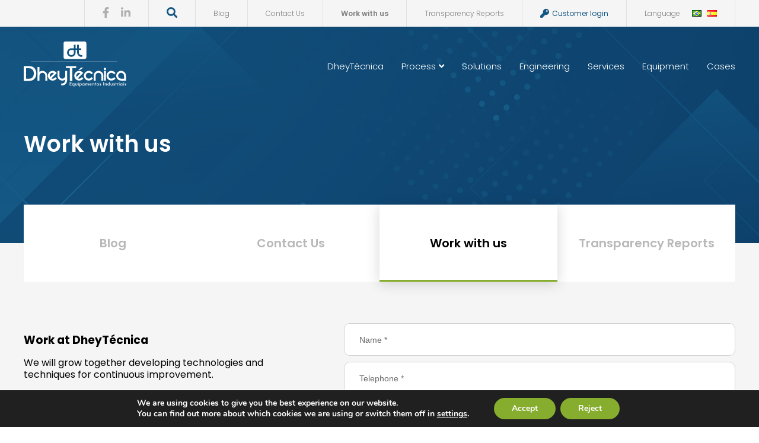

--- FILE ---
content_type: text/html; charset=utf-8
request_url: https://www.google.com/recaptcha/api2/anchor?ar=1&k=6Lf7hQMeAAAAAGlDZHfoMmHmF5-Ctc-XfgMy5Y0h&co=aHR0cHM6Ly93d3cuZGhleXRlY25pY2EuY29tLmJyOjQ0Mw..&hl=en&v=N67nZn4AqZkNcbeMu4prBgzg&size=normal&anchor-ms=20000&execute-ms=30000&cb=nbefzagpfhqm
body_size: 49217
content:
<!DOCTYPE HTML><html dir="ltr" lang="en"><head><meta http-equiv="Content-Type" content="text/html; charset=UTF-8">
<meta http-equiv="X-UA-Compatible" content="IE=edge">
<title>reCAPTCHA</title>
<style type="text/css">
/* cyrillic-ext */
@font-face {
  font-family: 'Roboto';
  font-style: normal;
  font-weight: 400;
  font-stretch: 100%;
  src: url(//fonts.gstatic.com/s/roboto/v48/KFO7CnqEu92Fr1ME7kSn66aGLdTylUAMa3GUBHMdazTgWw.woff2) format('woff2');
  unicode-range: U+0460-052F, U+1C80-1C8A, U+20B4, U+2DE0-2DFF, U+A640-A69F, U+FE2E-FE2F;
}
/* cyrillic */
@font-face {
  font-family: 'Roboto';
  font-style: normal;
  font-weight: 400;
  font-stretch: 100%;
  src: url(//fonts.gstatic.com/s/roboto/v48/KFO7CnqEu92Fr1ME7kSn66aGLdTylUAMa3iUBHMdazTgWw.woff2) format('woff2');
  unicode-range: U+0301, U+0400-045F, U+0490-0491, U+04B0-04B1, U+2116;
}
/* greek-ext */
@font-face {
  font-family: 'Roboto';
  font-style: normal;
  font-weight: 400;
  font-stretch: 100%;
  src: url(//fonts.gstatic.com/s/roboto/v48/KFO7CnqEu92Fr1ME7kSn66aGLdTylUAMa3CUBHMdazTgWw.woff2) format('woff2');
  unicode-range: U+1F00-1FFF;
}
/* greek */
@font-face {
  font-family: 'Roboto';
  font-style: normal;
  font-weight: 400;
  font-stretch: 100%;
  src: url(//fonts.gstatic.com/s/roboto/v48/KFO7CnqEu92Fr1ME7kSn66aGLdTylUAMa3-UBHMdazTgWw.woff2) format('woff2');
  unicode-range: U+0370-0377, U+037A-037F, U+0384-038A, U+038C, U+038E-03A1, U+03A3-03FF;
}
/* math */
@font-face {
  font-family: 'Roboto';
  font-style: normal;
  font-weight: 400;
  font-stretch: 100%;
  src: url(//fonts.gstatic.com/s/roboto/v48/KFO7CnqEu92Fr1ME7kSn66aGLdTylUAMawCUBHMdazTgWw.woff2) format('woff2');
  unicode-range: U+0302-0303, U+0305, U+0307-0308, U+0310, U+0312, U+0315, U+031A, U+0326-0327, U+032C, U+032F-0330, U+0332-0333, U+0338, U+033A, U+0346, U+034D, U+0391-03A1, U+03A3-03A9, U+03B1-03C9, U+03D1, U+03D5-03D6, U+03F0-03F1, U+03F4-03F5, U+2016-2017, U+2034-2038, U+203C, U+2040, U+2043, U+2047, U+2050, U+2057, U+205F, U+2070-2071, U+2074-208E, U+2090-209C, U+20D0-20DC, U+20E1, U+20E5-20EF, U+2100-2112, U+2114-2115, U+2117-2121, U+2123-214F, U+2190, U+2192, U+2194-21AE, U+21B0-21E5, U+21F1-21F2, U+21F4-2211, U+2213-2214, U+2216-22FF, U+2308-230B, U+2310, U+2319, U+231C-2321, U+2336-237A, U+237C, U+2395, U+239B-23B7, U+23D0, U+23DC-23E1, U+2474-2475, U+25AF, U+25B3, U+25B7, U+25BD, U+25C1, U+25CA, U+25CC, U+25FB, U+266D-266F, U+27C0-27FF, U+2900-2AFF, U+2B0E-2B11, U+2B30-2B4C, U+2BFE, U+3030, U+FF5B, U+FF5D, U+1D400-1D7FF, U+1EE00-1EEFF;
}
/* symbols */
@font-face {
  font-family: 'Roboto';
  font-style: normal;
  font-weight: 400;
  font-stretch: 100%;
  src: url(//fonts.gstatic.com/s/roboto/v48/KFO7CnqEu92Fr1ME7kSn66aGLdTylUAMaxKUBHMdazTgWw.woff2) format('woff2');
  unicode-range: U+0001-000C, U+000E-001F, U+007F-009F, U+20DD-20E0, U+20E2-20E4, U+2150-218F, U+2190, U+2192, U+2194-2199, U+21AF, U+21E6-21F0, U+21F3, U+2218-2219, U+2299, U+22C4-22C6, U+2300-243F, U+2440-244A, U+2460-24FF, U+25A0-27BF, U+2800-28FF, U+2921-2922, U+2981, U+29BF, U+29EB, U+2B00-2BFF, U+4DC0-4DFF, U+FFF9-FFFB, U+10140-1018E, U+10190-1019C, U+101A0, U+101D0-101FD, U+102E0-102FB, U+10E60-10E7E, U+1D2C0-1D2D3, U+1D2E0-1D37F, U+1F000-1F0FF, U+1F100-1F1AD, U+1F1E6-1F1FF, U+1F30D-1F30F, U+1F315, U+1F31C, U+1F31E, U+1F320-1F32C, U+1F336, U+1F378, U+1F37D, U+1F382, U+1F393-1F39F, U+1F3A7-1F3A8, U+1F3AC-1F3AF, U+1F3C2, U+1F3C4-1F3C6, U+1F3CA-1F3CE, U+1F3D4-1F3E0, U+1F3ED, U+1F3F1-1F3F3, U+1F3F5-1F3F7, U+1F408, U+1F415, U+1F41F, U+1F426, U+1F43F, U+1F441-1F442, U+1F444, U+1F446-1F449, U+1F44C-1F44E, U+1F453, U+1F46A, U+1F47D, U+1F4A3, U+1F4B0, U+1F4B3, U+1F4B9, U+1F4BB, U+1F4BF, U+1F4C8-1F4CB, U+1F4D6, U+1F4DA, U+1F4DF, U+1F4E3-1F4E6, U+1F4EA-1F4ED, U+1F4F7, U+1F4F9-1F4FB, U+1F4FD-1F4FE, U+1F503, U+1F507-1F50B, U+1F50D, U+1F512-1F513, U+1F53E-1F54A, U+1F54F-1F5FA, U+1F610, U+1F650-1F67F, U+1F687, U+1F68D, U+1F691, U+1F694, U+1F698, U+1F6AD, U+1F6B2, U+1F6B9-1F6BA, U+1F6BC, U+1F6C6-1F6CF, U+1F6D3-1F6D7, U+1F6E0-1F6EA, U+1F6F0-1F6F3, U+1F6F7-1F6FC, U+1F700-1F7FF, U+1F800-1F80B, U+1F810-1F847, U+1F850-1F859, U+1F860-1F887, U+1F890-1F8AD, U+1F8B0-1F8BB, U+1F8C0-1F8C1, U+1F900-1F90B, U+1F93B, U+1F946, U+1F984, U+1F996, U+1F9E9, U+1FA00-1FA6F, U+1FA70-1FA7C, U+1FA80-1FA89, U+1FA8F-1FAC6, U+1FACE-1FADC, U+1FADF-1FAE9, U+1FAF0-1FAF8, U+1FB00-1FBFF;
}
/* vietnamese */
@font-face {
  font-family: 'Roboto';
  font-style: normal;
  font-weight: 400;
  font-stretch: 100%;
  src: url(//fonts.gstatic.com/s/roboto/v48/KFO7CnqEu92Fr1ME7kSn66aGLdTylUAMa3OUBHMdazTgWw.woff2) format('woff2');
  unicode-range: U+0102-0103, U+0110-0111, U+0128-0129, U+0168-0169, U+01A0-01A1, U+01AF-01B0, U+0300-0301, U+0303-0304, U+0308-0309, U+0323, U+0329, U+1EA0-1EF9, U+20AB;
}
/* latin-ext */
@font-face {
  font-family: 'Roboto';
  font-style: normal;
  font-weight: 400;
  font-stretch: 100%;
  src: url(//fonts.gstatic.com/s/roboto/v48/KFO7CnqEu92Fr1ME7kSn66aGLdTylUAMa3KUBHMdazTgWw.woff2) format('woff2');
  unicode-range: U+0100-02BA, U+02BD-02C5, U+02C7-02CC, U+02CE-02D7, U+02DD-02FF, U+0304, U+0308, U+0329, U+1D00-1DBF, U+1E00-1E9F, U+1EF2-1EFF, U+2020, U+20A0-20AB, U+20AD-20C0, U+2113, U+2C60-2C7F, U+A720-A7FF;
}
/* latin */
@font-face {
  font-family: 'Roboto';
  font-style: normal;
  font-weight: 400;
  font-stretch: 100%;
  src: url(//fonts.gstatic.com/s/roboto/v48/KFO7CnqEu92Fr1ME7kSn66aGLdTylUAMa3yUBHMdazQ.woff2) format('woff2');
  unicode-range: U+0000-00FF, U+0131, U+0152-0153, U+02BB-02BC, U+02C6, U+02DA, U+02DC, U+0304, U+0308, U+0329, U+2000-206F, U+20AC, U+2122, U+2191, U+2193, U+2212, U+2215, U+FEFF, U+FFFD;
}
/* cyrillic-ext */
@font-face {
  font-family: 'Roboto';
  font-style: normal;
  font-weight: 500;
  font-stretch: 100%;
  src: url(//fonts.gstatic.com/s/roboto/v48/KFO7CnqEu92Fr1ME7kSn66aGLdTylUAMa3GUBHMdazTgWw.woff2) format('woff2');
  unicode-range: U+0460-052F, U+1C80-1C8A, U+20B4, U+2DE0-2DFF, U+A640-A69F, U+FE2E-FE2F;
}
/* cyrillic */
@font-face {
  font-family: 'Roboto';
  font-style: normal;
  font-weight: 500;
  font-stretch: 100%;
  src: url(//fonts.gstatic.com/s/roboto/v48/KFO7CnqEu92Fr1ME7kSn66aGLdTylUAMa3iUBHMdazTgWw.woff2) format('woff2');
  unicode-range: U+0301, U+0400-045F, U+0490-0491, U+04B0-04B1, U+2116;
}
/* greek-ext */
@font-face {
  font-family: 'Roboto';
  font-style: normal;
  font-weight: 500;
  font-stretch: 100%;
  src: url(//fonts.gstatic.com/s/roboto/v48/KFO7CnqEu92Fr1ME7kSn66aGLdTylUAMa3CUBHMdazTgWw.woff2) format('woff2');
  unicode-range: U+1F00-1FFF;
}
/* greek */
@font-face {
  font-family: 'Roboto';
  font-style: normal;
  font-weight: 500;
  font-stretch: 100%;
  src: url(//fonts.gstatic.com/s/roboto/v48/KFO7CnqEu92Fr1ME7kSn66aGLdTylUAMa3-UBHMdazTgWw.woff2) format('woff2');
  unicode-range: U+0370-0377, U+037A-037F, U+0384-038A, U+038C, U+038E-03A1, U+03A3-03FF;
}
/* math */
@font-face {
  font-family: 'Roboto';
  font-style: normal;
  font-weight: 500;
  font-stretch: 100%;
  src: url(//fonts.gstatic.com/s/roboto/v48/KFO7CnqEu92Fr1ME7kSn66aGLdTylUAMawCUBHMdazTgWw.woff2) format('woff2');
  unicode-range: U+0302-0303, U+0305, U+0307-0308, U+0310, U+0312, U+0315, U+031A, U+0326-0327, U+032C, U+032F-0330, U+0332-0333, U+0338, U+033A, U+0346, U+034D, U+0391-03A1, U+03A3-03A9, U+03B1-03C9, U+03D1, U+03D5-03D6, U+03F0-03F1, U+03F4-03F5, U+2016-2017, U+2034-2038, U+203C, U+2040, U+2043, U+2047, U+2050, U+2057, U+205F, U+2070-2071, U+2074-208E, U+2090-209C, U+20D0-20DC, U+20E1, U+20E5-20EF, U+2100-2112, U+2114-2115, U+2117-2121, U+2123-214F, U+2190, U+2192, U+2194-21AE, U+21B0-21E5, U+21F1-21F2, U+21F4-2211, U+2213-2214, U+2216-22FF, U+2308-230B, U+2310, U+2319, U+231C-2321, U+2336-237A, U+237C, U+2395, U+239B-23B7, U+23D0, U+23DC-23E1, U+2474-2475, U+25AF, U+25B3, U+25B7, U+25BD, U+25C1, U+25CA, U+25CC, U+25FB, U+266D-266F, U+27C0-27FF, U+2900-2AFF, U+2B0E-2B11, U+2B30-2B4C, U+2BFE, U+3030, U+FF5B, U+FF5D, U+1D400-1D7FF, U+1EE00-1EEFF;
}
/* symbols */
@font-face {
  font-family: 'Roboto';
  font-style: normal;
  font-weight: 500;
  font-stretch: 100%;
  src: url(//fonts.gstatic.com/s/roboto/v48/KFO7CnqEu92Fr1ME7kSn66aGLdTylUAMaxKUBHMdazTgWw.woff2) format('woff2');
  unicode-range: U+0001-000C, U+000E-001F, U+007F-009F, U+20DD-20E0, U+20E2-20E4, U+2150-218F, U+2190, U+2192, U+2194-2199, U+21AF, U+21E6-21F0, U+21F3, U+2218-2219, U+2299, U+22C4-22C6, U+2300-243F, U+2440-244A, U+2460-24FF, U+25A0-27BF, U+2800-28FF, U+2921-2922, U+2981, U+29BF, U+29EB, U+2B00-2BFF, U+4DC0-4DFF, U+FFF9-FFFB, U+10140-1018E, U+10190-1019C, U+101A0, U+101D0-101FD, U+102E0-102FB, U+10E60-10E7E, U+1D2C0-1D2D3, U+1D2E0-1D37F, U+1F000-1F0FF, U+1F100-1F1AD, U+1F1E6-1F1FF, U+1F30D-1F30F, U+1F315, U+1F31C, U+1F31E, U+1F320-1F32C, U+1F336, U+1F378, U+1F37D, U+1F382, U+1F393-1F39F, U+1F3A7-1F3A8, U+1F3AC-1F3AF, U+1F3C2, U+1F3C4-1F3C6, U+1F3CA-1F3CE, U+1F3D4-1F3E0, U+1F3ED, U+1F3F1-1F3F3, U+1F3F5-1F3F7, U+1F408, U+1F415, U+1F41F, U+1F426, U+1F43F, U+1F441-1F442, U+1F444, U+1F446-1F449, U+1F44C-1F44E, U+1F453, U+1F46A, U+1F47D, U+1F4A3, U+1F4B0, U+1F4B3, U+1F4B9, U+1F4BB, U+1F4BF, U+1F4C8-1F4CB, U+1F4D6, U+1F4DA, U+1F4DF, U+1F4E3-1F4E6, U+1F4EA-1F4ED, U+1F4F7, U+1F4F9-1F4FB, U+1F4FD-1F4FE, U+1F503, U+1F507-1F50B, U+1F50D, U+1F512-1F513, U+1F53E-1F54A, U+1F54F-1F5FA, U+1F610, U+1F650-1F67F, U+1F687, U+1F68D, U+1F691, U+1F694, U+1F698, U+1F6AD, U+1F6B2, U+1F6B9-1F6BA, U+1F6BC, U+1F6C6-1F6CF, U+1F6D3-1F6D7, U+1F6E0-1F6EA, U+1F6F0-1F6F3, U+1F6F7-1F6FC, U+1F700-1F7FF, U+1F800-1F80B, U+1F810-1F847, U+1F850-1F859, U+1F860-1F887, U+1F890-1F8AD, U+1F8B0-1F8BB, U+1F8C0-1F8C1, U+1F900-1F90B, U+1F93B, U+1F946, U+1F984, U+1F996, U+1F9E9, U+1FA00-1FA6F, U+1FA70-1FA7C, U+1FA80-1FA89, U+1FA8F-1FAC6, U+1FACE-1FADC, U+1FADF-1FAE9, U+1FAF0-1FAF8, U+1FB00-1FBFF;
}
/* vietnamese */
@font-face {
  font-family: 'Roboto';
  font-style: normal;
  font-weight: 500;
  font-stretch: 100%;
  src: url(//fonts.gstatic.com/s/roboto/v48/KFO7CnqEu92Fr1ME7kSn66aGLdTylUAMa3OUBHMdazTgWw.woff2) format('woff2');
  unicode-range: U+0102-0103, U+0110-0111, U+0128-0129, U+0168-0169, U+01A0-01A1, U+01AF-01B0, U+0300-0301, U+0303-0304, U+0308-0309, U+0323, U+0329, U+1EA0-1EF9, U+20AB;
}
/* latin-ext */
@font-face {
  font-family: 'Roboto';
  font-style: normal;
  font-weight: 500;
  font-stretch: 100%;
  src: url(//fonts.gstatic.com/s/roboto/v48/KFO7CnqEu92Fr1ME7kSn66aGLdTylUAMa3KUBHMdazTgWw.woff2) format('woff2');
  unicode-range: U+0100-02BA, U+02BD-02C5, U+02C7-02CC, U+02CE-02D7, U+02DD-02FF, U+0304, U+0308, U+0329, U+1D00-1DBF, U+1E00-1E9F, U+1EF2-1EFF, U+2020, U+20A0-20AB, U+20AD-20C0, U+2113, U+2C60-2C7F, U+A720-A7FF;
}
/* latin */
@font-face {
  font-family: 'Roboto';
  font-style: normal;
  font-weight: 500;
  font-stretch: 100%;
  src: url(//fonts.gstatic.com/s/roboto/v48/KFO7CnqEu92Fr1ME7kSn66aGLdTylUAMa3yUBHMdazQ.woff2) format('woff2');
  unicode-range: U+0000-00FF, U+0131, U+0152-0153, U+02BB-02BC, U+02C6, U+02DA, U+02DC, U+0304, U+0308, U+0329, U+2000-206F, U+20AC, U+2122, U+2191, U+2193, U+2212, U+2215, U+FEFF, U+FFFD;
}
/* cyrillic-ext */
@font-face {
  font-family: 'Roboto';
  font-style: normal;
  font-weight: 900;
  font-stretch: 100%;
  src: url(//fonts.gstatic.com/s/roboto/v48/KFO7CnqEu92Fr1ME7kSn66aGLdTylUAMa3GUBHMdazTgWw.woff2) format('woff2');
  unicode-range: U+0460-052F, U+1C80-1C8A, U+20B4, U+2DE0-2DFF, U+A640-A69F, U+FE2E-FE2F;
}
/* cyrillic */
@font-face {
  font-family: 'Roboto';
  font-style: normal;
  font-weight: 900;
  font-stretch: 100%;
  src: url(//fonts.gstatic.com/s/roboto/v48/KFO7CnqEu92Fr1ME7kSn66aGLdTylUAMa3iUBHMdazTgWw.woff2) format('woff2');
  unicode-range: U+0301, U+0400-045F, U+0490-0491, U+04B0-04B1, U+2116;
}
/* greek-ext */
@font-face {
  font-family: 'Roboto';
  font-style: normal;
  font-weight: 900;
  font-stretch: 100%;
  src: url(//fonts.gstatic.com/s/roboto/v48/KFO7CnqEu92Fr1ME7kSn66aGLdTylUAMa3CUBHMdazTgWw.woff2) format('woff2');
  unicode-range: U+1F00-1FFF;
}
/* greek */
@font-face {
  font-family: 'Roboto';
  font-style: normal;
  font-weight: 900;
  font-stretch: 100%;
  src: url(//fonts.gstatic.com/s/roboto/v48/KFO7CnqEu92Fr1ME7kSn66aGLdTylUAMa3-UBHMdazTgWw.woff2) format('woff2');
  unicode-range: U+0370-0377, U+037A-037F, U+0384-038A, U+038C, U+038E-03A1, U+03A3-03FF;
}
/* math */
@font-face {
  font-family: 'Roboto';
  font-style: normal;
  font-weight: 900;
  font-stretch: 100%;
  src: url(//fonts.gstatic.com/s/roboto/v48/KFO7CnqEu92Fr1ME7kSn66aGLdTylUAMawCUBHMdazTgWw.woff2) format('woff2');
  unicode-range: U+0302-0303, U+0305, U+0307-0308, U+0310, U+0312, U+0315, U+031A, U+0326-0327, U+032C, U+032F-0330, U+0332-0333, U+0338, U+033A, U+0346, U+034D, U+0391-03A1, U+03A3-03A9, U+03B1-03C9, U+03D1, U+03D5-03D6, U+03F0-03F1, U+03F4-03F5, U+2016-2017, U+2034-2038, U+203C, U+2040, U+2043, U+2047, U+2050, U+2057, U+205F, U+2070-2071, U+2074-208E, U+2090-209C, U+20D0-20DC, U+20E1, U+20E5-20EF, U+2100-2112, U+2114-2115, U+2117-2121, U+2123-214F, U+2190, U+2192, U+2194-21AE, U+21B0-21E5, U+21F1-21F2, U+21F4-2211, U+2213-2214, U+2216-22FF, U+2308-230B, U+2310, U+2319, U+231C-2321, U+2336-237A, U+237C, U+2395, U+239B-23B7, U+23D0, U+23DC-23E1, U+2474-2475, U+25AF, U+25B3, U+25B7, U+25BD, U+25C1, U+25CA, U+25CC, U+25FB, U+266D-266F, U+27C0-27FF, U+2900-2AFF, U+2B0E-2B11, U+2B30-2B4C, U+2BFE, U+3030, U+FF5B, U+FF5D, U+1D400-1D7FF, U+1EE00-1EEFF;
}
/* symbols */
@font-face {
  font-family: 'Roboto';
  font-style: normal;
  font-weight: 900;
  font-stretch: 100%;
  src: url(//fonts.gstatic.com/s/roboto/v48/KFO7CnqEu92Fr1ME7kSn66aGLdTylUAMaxKUBHMdazTgWw.woff2) format('woff2');
  unicode-range: U+0001-000C, U+000E-001F, U+007F-009F, U+20DD-20E0, U+20E2-20E4, U+2150-218F, U+2190, U+2192, U+2194-2199, U+21AF, U+21E6-21F0, U+21F3, U+2218-2219, U+2299, U+22C4-22C6, U+2300-243F, U+2440-244A, U+2460-24FF, U+25A0-27BF, U+2800-28FF, U+2921-2922, U+2981, U+29BF, U+29EB, U+2B00-2BFF, U+4DC0-4DFF, U+FFF9-FFFB, U+10140-1018E, U+10190-1019C, U+101A0, U+101D0-101FD, U+102E0-102FB, U+10E60-10E7E, U+1D2C0-1D2D3, U+1D2E0-1D37F, U+1F000-1F0FF, U+1F100-1F1AD, U+1F1E6-1F1FF, U+1F30D-1F30F, U+1F315, U+1F31C, U+1F31E, U+1F320-1F32C, U+1F336, U+1F378, U+1F37D, U+1F382, U+1F393-1F39F, U+1F3A7-1F3A8, U+1F3AC-1F3AF, U+1F3C2, U+1F3C4-1F3C6, U+1F3CA-1F3CE, U+1F3D4-1F3E0, U+1F3ED, U+1F3F1-1F3F3, U+1F3F5-1F3F7, U+1F408, U+1F415, U+1F41F, U+1F426, U+1F43F, U+1F441-1F442, U+1F444, U+1F446-1F449, U+1F44C-1F44E, U+1F453, U+1F46A, U+1F47D, U+1F4A3, U+1F4B0, U+1F4B3, U+1F4B9, U+1F4BB, U+1F4BF, U+1F4C8-1F4CB, U+1F4D6, U+1F4DA, U+1F4DF, U+1F4E3-1F4E6, U+1F4EA-1F4ED, U+1F4F7, U+1F4F9-1F4FB, U+1F4FD-1F4FE, U+1F503, U+1F507-1F50B, U+1F50D, U+1F512-1F513, U+1F53E-1F54A, U+1F54F-1F5FA, U+1F610, U+1F650-1F67F, U+1F687, U+1F68D, U+1F691, U+1F694, U+1F698, U+1F6AD, U+1F6B2, U+1F6B9-1F6BA, U+1F6BC, U+1F6C6-1F6CF, U+1F6D3-1F6D7, U+1F6E0-1F6EA, U+1F6F0-1F6F3, U+1F6F7-1F6FC, U+1F700-1F7FF, U+1F800-1F80B, U+1F810-1F847, U+1F850-1F859, U+1F860-1F887, U+1F890-1F8AD, U+1F8B0-1F8BB, U+1F8C0-1F8C1, U+1F900-1F90B, U+1F93B, U+1F946, U+1F984, U+1F996, U+1F9E9, U+1FA00-1FA6F, U+1FA70-1FA7C, U+1FA80-1FA89, U+1FA8F-1FAC6, U+1FACE-1FADC, U+1FADF-1FAE9, U+1FAF0-1FAF8, U+1FB00-1FBFF;
}
/* vietnamese */
@font-face {
  font-family: 'Roboto';
  font-style: normal;
  font-weight: 900;
  font-stretch: 100%;
  src: url(//fonts.gstatic.com/s/roboto/v48/KFO7CnqEu92Fr1ME7kSn66aGLdTylUAMa3OUBHMdazTgWw.woff2) format('woff2');
  unicode-range: U+0102-0103, U+0110-0111, U+0128-0129, U+0168-0169, U+01A0-01A1, U+01AF-01B0, U+0300-0301, U+0303-0304, U+0308-0309, U+0323, U+0329, U+1EA0-1EF9, U+20AB;
}
/* latin-ext */
@font-face {
  font-family: 'Roboto';
  font-style: normal;
  font-weight: 900;
  font-stretch: 100%;
  src: url(//fonts.gstatic.com/s/roboto/v48/KFO7CnqEu92Fr1ME7kSn66aGLdTylUAMa3KUBHMdazTgWw.woff2) format('woff2');
  unicode-range: U+0100-02BA, U+02BD-02C5, U+02C7-02CC, U+02CE-02D7, U+02DD-02FF, U+0304, U+0308, U+0329, U+1D00-1DBF, U+1E00-1E9F, U+1EF2-1EFF, U+2020, U+20A0-20AB, U+20AD-20C0, U+2113, U+2C60-2C7F, U+A720-A7FF;
}
/* latin */
@font-face {
  font-family: 'Roboto';
  font-style: normal;
  font-weight: 900;
  font-stretch: 100%;
  src: url(//fonts.gstatic.com/s/roboto/v48/KFO7CnqEu92Fr1ME7kSn66aGLdTylUAMa3yUBHMdazQ.woff2) format('woff2');
  unicode-range: U+0000-00FF, U+0131, U+0152-0153, U+02BB-02BC, U+02C6, U+02DA, U+02DC, U+0304, U+0308, U+0329, U+2000-206F, U+20AC, U+2122, U+2191, U+2193, U+2212, U+2215, U+FEFF, U+FFFD;
}

</style>
<link rel="stylesheet" type="text/css" href="https://www.gstatic.com/recaptcha/releases/N67nZn4AqZkNcbeMu4prBgzg/styles__ltr.css">
<script nonce="DBObtYwhHodAHAxlSKN9dA" type="text/javascript">window['__recaptcha_api'] = 'https://www.google.com/recaptcha/api2/';</script>
<script type="text/javascript" src="https://www.gstatic.com/recaptcha/releases/N67nZn4AqZkNcbeMu4prBgzg/recaptcha__en.js" nonce="DBObtYwhHodAHAxlSKN9dA">
      
    </script></head>
<body><div id="rc-anchor-alert" class="rc-anchor-alert"></div>
<input type="hidden" id="recaptcha-token" value="[base64]">
<script type="text/javascript" nonce="DBObtYwhHodAHAxlSKN9dA">
      recaptcha.anchor.Main.init("[\x22ainput\x22,[\x22bgdata\x22,\x22\x22,\[base64]/[base64]/[base64]/bmV3IHJbeF0oY1swXSk6RT09Mj9uZXcgclt4XShjWzBdLGNbMV0pOkU9PTM/bmV3IHJbeF0oY1swXSxjWzFdLGNbMl0pOkU9PTQ/[base64]/[base64]/[base64]/[base64]/[base64]/[base64]/[base64]/[base64]\x22,\[base64]\x22,\x22w4pPdMKvwrFJTsK4aEJhw6AowqXCt8OSwrhawp4+w6g3ZHrCjcKuworCk8O8woA/KMOew4LDjHwcwpXDpsOmwpfDsEgaAcK2wooCAT9JBcOQw5HDjsKGwo5AViJHw7EFw4XCuxHCnRFFVcOzw6PChyLCjsKbWcO0fcO9wqp2wq5vOBUew5DCikHCrMOQOMO/[base64]/CgVEkBcOIAn/CkVAdw6jDuwjCkXctQsOJw5sSw7/Cqk19OxPDssK2w4cmJMKCw7TDssOTSMOowoM8YRnCg0jDmRJUw4rCslVBdcKdFljDjR9Lw4dRasKzB8KqKcKBYm4cwr47wp1vw6Uew4p1w5HDsg05e1IBIsKrw4x2KsOwwqXDmcOgHcK6w57Dv3B0E8OyYMKfa2DCgR9AwpRNw7/[base64]/BQXCrcKSc3XDuh/CkMKww7dlIsOvworCg8KDVMOTBVXDqcKCwoMEwo7CrcKNw5rDtWbCgl4aw70Vwo4Ew6HCm8KRwo/[base64]/[base64]/ZELCi8ODwpXDmTtWw7bDr1bCqG3CrAMUIMKrwpHCnF9bwq7CvQpswpLCgFHClsObADgQworCi8Kjw7/DuwHCksOPFsO0SV43LBJ2cMOMwpnDo3haZjfDl8O1w4fDrsO8O8Kxw4poWwnCgMOCTQQywonCmcOlw65kw74iw63CoMOYZ0BZRsKPLsObw6XCjsOhRcK+w6QIAMK/woPDvQ9fWcK9ScK3CcO4IMKjBQLDl8O/XApwMxNiwqBIEgAICMKPw4hOTj52w7dHw47CjTrDhHdKwos5eR/CqMKwwq8gT8O+wpoEwr7DgHjCkRwnK3PCmcK3PcOjO0DDhWvDkQsew4fCrxtDAcKmwrVaTCzDmsO+wq/DgsOOw4rDssOsc8KPVsKxZ8ORXMO6w6VxRsKUWQoewr/DsnzDnMKGRsKRw6poWsOVBcORw4Rsw4UMw5TCqMK9YgzDnWPCqRAAwoDChVbDqcKjNMOFwqpVc8KAMR5RwoE5UsO6JgZJa3dNwq/Cv8KMw6fDgGANWcKSwrETP1fDqgU2XcOnUsKowp9cwpVmw7ZkwpbCrsKTEMKsa8Oiw5PDg0PCi3EywofDu8KuO8OmFcOcd8K+EsOvdcKGVcOSDi9HBcK5JhxOLVwswrc+O8OGw5HCosOiwprDgVXDmzDDqcOQT8KEZVBqwo1nDjxsGsOWw5ENAcOIw4/Cq8OEHnE4fMKuworDoG5LwqfDgw/Cgwx5w4lXJ3grw63DlzZJYk7Drjphw5HDtiLCnUZQw5BwJMKKw57DvTLCkMKJw4YEw6/CsnZYw5NsXcKgI8KQVsKaBWrDoigEKXU5BsO4ASktwqnCu0/Dg8Kbw7HCtcKGXSYjw4obw6ZYe2QIw63DhxbCt8KoNEvCszPCi0PCtcKcHk8kG2o/woLCnsOzasKGwpXCkcKODcKEZsOOWQXDrMO9JlHCo8OWNAdrw6pDTikVwoRVwpUcH8O/wowIw7XCmsONwoQ0EVLDtm5GP0vDlVXDjMKIw4rDsMOsIMOMwqXDg25hw6RLfcKmw4FYaV/Ck8K5YMKIwpwNwqF2d1w3HcO4w6/DvcO1Q8KRH8O9w4PCnBsuw4HCnMK0F8KCAS7Ds1Udwp7Dt8KxwoLDhcKAw4pGNMOXw6k3HMKCO3ASwoXDrwMTbnMIAxbDgmHDlxhHXjfCnMOrw5FQXMKNBCVPw6JKUsOMwr5Qw6PCqhUIdcKmwpFRQsKbwo8hfU9Sw6o0wpg0wpjDm8KCw4/DvUxSw6Epw7HDrhgbQ8OxwoJZYcKZF2DCgxrDk28tfMKsY3LCtx1CJcKbHMObw53ClxLDjm0nwpQuwq99w4ZGw6bDlsOKw4/DlcKbYjHDpAwDdV17BTYGwpZswqchwrtJw71GKDjCpwDClcKiwq0Nw4NXw63CpWg1w6TCknLDq8K6w4rCmlTDjy7ChMOoMwRtBsOiw79/wr3Cm8O/[base64]/CncOzwoBeBRbDt8OxJcOzwo/[base64]/XjdRw6/ClcOLA8K8IiAFNMOtw6zCjTrClngQwojDk8O3wpfCjMOowpvCqcKnwr59w5nDjsKKfsKqw5bDplRcwqglDm/CgMKUwq7Dt8KuGMKdQQ/Dp8KnWR/Dmx7DhMKWw6AsFMKcw67DtG/CscKPRQZ1FMK5ccOdw7fDu8OhwpEWwrHDnWYYwp/DtcKDw64ZE8OMdMKbVHjCrcOaNMKCwqkiN2F6GsKJw7lHwqV0FcKcKsO6w4LCkxfClsKUDcO5SHTDrsOiV8KlNcOOwpFbwpLCj8O/[base64]/DuWwbw6nCt8OfShhJdhxmwpBnw7fDjsKew4HCrAjCrMOyVsOmwpDCjgLDknLDpxxDa8O+Wy3Dh8K7dMOEwoYIwrHCoSbCicKPwpxow5xMwoDCm25YV8KjAF0BwrUUw7dDwrvDsiARccKDw45mwp/DusKow7fCuS47D1PDm8K6wqkkw7PCpXNkHMOcJMKfw4dzwqwGRg7DnsK6wpjDnwMYw7rCtlJqw4nDo1x7wq3Di3EKwoRPHm/[base64]/DiMKiw6rDjcKgX8OwR0USGVgHbkZIwp00NkTDp8OzwrsNPxsmw6xoEB7Co8Onw6TCo3fDoMK5Y8OQAMKVwpY6TcOGVTswcFEBdB/DghfCicKpbMO7w4bCsMK8YRDCrsK8RzjDsMKQdxAgDMKuf8O8wqLDohrDjcKyw4/[base64]/wqsDw60/w4LDlsO/w4hiO8Omw6TCmcKhw6pMwqDCp8ONw6nDll/CvhYhOBDDjWdiezgBA8OMesKfw4ZCwo0hw6vDnQxZw78MwqjCmRHCq8Kxw6XDrMOBSMK0w65aw7Y/KW5cD8O0wpM1w6LDmMO9w6rCo13DtsOGMDs/TcKCdS1LQxY/Vx/[base64]/[base64]/CmQnCksOAMjIqODnDq8OJSic/w43DpBbCgsOuwqNPHUB9wrcxCsO/dMO2w7ZVwo9+A8O6w7PDpcOORMKVwq84RD3DrUkeAcKHRELCoH41w4fCgHkIw6dGLMKXfBrCpCTDsMKZT3jCnWAHw4dVT8KjCMK3a2koVXfCnG/[base64]/LmNsw40FwpvCt8OrwqbDn8Kiwr/Cv8KWwpIpw6gaCHYLwqY8NMORw6LDtlNUIENRc8O6w6rCmsOtKxjCrUjDuzB8PMKpw4fDlsK+wr3Cim0Zwq7CoMOgT8OZwqpEACfCmsK7aik9w6DDsAjDvjxRwqRUHQ5hYXjDlEHCrsKhICXCjMKTw48KesKbwpPDucORwoHCs8K3wqzDlnfDnUzCpMODYk/[base64]/wpZRwpV1GsKdw50fw75ewq/Cg0TDisKdYMKxwpF5wp1/w7nCjDsxw7vDpkbDgMOKwppZbjpTwprDkUV8w7lzfsOFwqPCsF5/wofCmsKgGsKPWiTCnSjCuUlywrlywoczFsKGRnpPw7/CtcKVwrTCsMO4wpzDlsKcdsKCPMOdwqHCpcKcw5zDqMKHJcKGwpAZwqQ1fMOfwq/DsMOrw4/CtcOcw57Cty4wwqLCu1UQEQrCoHLCqgcNw7nCgMKzeMKIwr3Dm8KQw40nekjCji7CvMKywq7CuB4UwrA9c8Ovw6LCp8O0w4HCl8KSPMOeB8KhwoTDjMOww5fDnwXCqnATw6vCminConFcw7/[base64]/Di8OpYj9Mw7UiRMKtDcOeworDlhc+GXzDqxkCw7VSwoBabBM+RMK7PcOdw5kkw4ASwopBVcKRw6t7w5UzHcKOIcK3w4kyw7jCoMOPfSRUGRfCvsO/wr7CjMOOw6bDhcK5wpY9InjDisODY8OBw43DqypRJ8KiwpRrDT/Dq8O6w73DrHnDmsOxKQPDqyDCkTZBU8OCJxLDksOXwqwSw7vDgh8KUmhhOcOTwrBNCsKgwq1DdHPCksOwTkjClcKZw61Pw57CgsKww5ZSOhh3w6/DpC1Fw6BAYgo7w6/Dk8KLw4zDi8KswrkywpLCgQkfwqDCiMKfFcOpw75RacOdM0XCpXjDo8K9w6DCoFtAa8Otw6lSEnZic2PCmsOhU0bDs8KWwqpRw6o+dEzDrhYvwrHDscKSw5HCscK/w5QfW2Q1N0M5WSHCuMO4UhtVw7rCpSjCgE80wrEQwpd+wqfDgMOtwqoFw57CtcKbwqTDhD7DiBHDqhsLwodZIXHCksKTw5LDqMK1w4LChcK7UcKudsOCw6XCkUjCisK9wrZiworChHF5w43DmsKfQAgqwqLDuR/[base64]/Ds8KMw5tMw7tRw5rCih9ofnjDlMODw7XCnQxxYsOkwrbCuMOASDLDpMOpw5tadMOdw4ZNHsKzw5dwGsOjS1nClsOqI8KDQQbDvCFMwqMsTl/ChsOZwpfDrMOpw4nDicOrfREUw53Du8Oqwr8PTCfDq8OWfBDDj8OEQRPDkcOQwoZXacOTb8OXwo8bYSzDqsKjw4fCpSXCqcKvw7bCglLDuMKTwpcDeHVOAFgPwo/DlcO5dinDuQ4fZ8Onw799w6UXw7hYHzfCkcOSWXDCuMKJFcODw6vDtxFEw4zCoz1HwoFswpzDnTfCncO8w48GTMKtw5vDvcOIw77CvcK/[base64]/CsKCw5QQw6F2w4Mcwr0dwrkEKjfCnCXDkGlrw6J+w7IeCgnCrMKHwqTClsOiLWLDmBXDrMKEw6vChDQSwqnDosK+NsKAGMO7wrPDtGVfwojCpQ/Dm8OMwp/CtsKrC8KyJyYow5DDhXhWwpsRw7VCLEsCfyTDvsK1wpJUVRRRw73CqiHDhD7DgzhkNA9mOBdLwqxIw4/DsMOwwrDCjMKTR8Oiw5sXwoUnwr85wo/DqsOdwrTDnsKbLcKLAh0gFUB6ScKew6VFw7lowq8jwqPCh2c8WHp6csKLDcKFDU/CusO0VUxawqPClMOnwqLCgm/[base64]/a8OCw791OHfCgBpDDsK6ezhcw7k8w4LDtsKADsKVwrHCisKjw5B/w6wfAcOBMEvCt8KfbcOxw4PDqS/Cp8ODwrgUOMO5ODTCrMOXfW5QD8Kxw7/DmALCnsOBPHF/wqrDhlTCpMOmw7jDj8OqYSTDosKBwp3Cnl7ClFsYw6TDvcKkwqxgwo42wpzChMO+wqHCrH/Ch8KLwo/Ciy9ewq5swqIjw5fDpMObWMKcw5ErOcOrUMKzck/CjMKLwog8w7jClA3CmTQmBz/CngYDwpPDgAwIVCjCnibCusONSMONwoIcYRDDu8KpLXQJw4HCr8OSw7DDpcK4c8OiwqkfFFXCrsKOZSItwqnCtEjCssOgw7TCvF7ClFzCkcOxE28yNcKZw44bBlLCv8KFwrEvA3XCsMKuY8KFPQIuPsKpdmw9CsO+TsK4CA0XS8KQwr/DtMObPsO7WzQuwqDDlTELw5TCjxrDncKHw4UbD0LCgsKiT8KHDcOqQcK5PgB8w7sNw43ClATDiMOzPm/CtsKAwr3DhMKYB8KLIG04O8K2w7jDogYfT2wpwoTDu8KgJcKXNFdqWsOCw4LCg8OTw5dRw5zDtsKJLg/DnEpaeTE/UMOKw7B/wqDDikLCrsKmV8OAYsOHHVdzwqwcbi5KBWAFwqMvw5TDqMKMHcKAwobDoknCpcOmCsO1wohCw5cFwpMuXHItblrDrW5OIcKBwplpQjnDosOWenFmw7J0TsOGIsOXaiwGw7IxNcOEw4/ClMKFezPCjsODBy05wpIzAgUDecKewrTCkHJRCsOVw47CnsKTwo/DkivCpcK4w73DsMOuIMOOwofDrcOvDMKswo3DqcOFw7IUacOvwpInwpnCvTYbw60nw4Ezw5M5Vi3DriQRw5lNTMKeZcKcX8OQw605NsK4BMO2w5zCicOpbcK7w4fCjwkPKS/Ch03DpSXDk8KCwpMOw6QxwrkDTsKswo53woVFLX/Dk8ONwoTCncO7woXDt8OiwqjDr0bCqsKHw6lcw4saw6rCh2bCjS3CkAxTScOew5Q0w53DnD3CvmTDhCB2MFLDmBnDqyUpwo4CdXPDq8OFw6nDg8KiwqM2CMK9MsK1B8KHRsOjwrg7wpoRUsObwoArwrrDrXA8esODGMOEXcKtED/CpsK1Oz3CtsKrwozCgR7Cvn8EWcOxw5DCuS4abiBHwrzDscOwwpE8w5c+wrbCgxgUw4LDjsOqwoowBnvDpsOxJ0FdT3rCocK9w6QJw7FZCMKXX2LDkhVldMKkw7vDiRdVJ18ow6vCjTVWwpE3wqDCtTPDmldDF8KcBETCvMK6w6k2YC/CpgDCrzZ5wqzDvMKOccOOw4F5w6/Cn8KmAm90GMOKwrXCicKpd8OlSDjDkxQ0YcKZw7LCsT9Awq4BwrgHX0bDjcOcfxjDo1BPWsOdw5oiMkTCqWfDicK5w5jDg0nCu8Kpw5hiw7LDgyxNPi8yYE9+woMMw6jCgxjCngTDtn04w5x9JEYXOD7DscO0M8OUw44mFAp6ew/CmcKCfURrbhEqJsO9U8KKIQJMQkjChsOnUsKFHAVhfiRHQWg0wrfDjy1ZJ8K3wojCgS7Ch0x4wpoYw6k+QEhSw5zCiAHCo1jDg8O+w6NIw5FPZ8KDw5ApwqPCkcKDIhPDtsO1T8K7FcKyw7TDg8ODwpbCmR/[base64]/DhmxzUVPCiMKlWmHDqsKxw6DDvj5fwqXCusOgwrYewpfCgcOZw4bCrsKYNMKsZWdGTcO3wq8LSy/[base64]/ClR94wq7CqGAQE8OWTXwcwpjDlgbCpcKqw6DCpMOmwrctJsOcwqXCrMKoCcO/wp0Twq3DvcK+w53CtsKSFh4bwr5XcnDCvUHCvmzClSXDtUPDhsOFQRcTw47CrXzDnlMrZwbCrMOmEsO4wpDCscKhY8KJw7LDoMOCw4lNdn4OdUo+YR0rw5fDv8Oxwp/Dl2gDdA85wo7CtAJACMO5W2p6QcO2BQgyXAjCg8K8wp9UAy/Dm2rDsFXCg8O6C8OAw5gTdcOlw6nComDCkj7CoCPDvMKJPUU/wr1gwoDCvkHDpDoZw7l+Ky87fMKVLcOsw7vCiMO/OXHCjMK0OcO/wqIXRcKlw5EGw5zCgjItS8O6eCJmZ8KuwpdDw7HCrj3DlXApKj7Dv8KBwocKwq/Cr3bCr8KCwpl8w6FQIgLCigBAwozDqsKlAMKuw65Nw6dWdsOXI2puw6DCgg7DocO3w5kucmAregHCkCDCrCI9wpjDrTnCr8Ohb1jCp8KQfULCrcKfE0cWw4HCpcOdwrXDrMKnAl8UEcOZw5lRN2R6wpILH8K4VsKWw5lyXMKNIAwnR8O/YMKVw5rCnMOOw4AgW8KtJxfCq8OXDjDCl8KTwoDChFzCu8OfD1RoFcOzw7PDiHUJw5jCs8OBScOsw6VdFMKfUG7CpcOxwpbCpD7CvTc/woNVal9Kwr/Dvw9+w6dvw73Cv8Knw7rDscOkGRI4wpVcwrVeAMO8PHHCni/CpihEwrXCnsKCHMKOTC9Ww6lpw7jCoRk9eR4eBSJRwobCr8KCPMOUwq3CncKZN18pNjl7PVXDgCDDpMOrTHHCu8OHF8KZS8O4wpk9w7sMwr/[base64]/[base64]/[base64]/[base64]/[base64]/OWrClcKlw6ECIkwrC1tUwqoye8KRJ2deNSoZIcOxNMK0w68ZcBzDg3Y6w6kmwrNMw6jCiGnCpMOqRkAIBMK/Dn5dIWjDr1R0I8KBw6s1P8KXbUrCgmsjMgnDhsO1w5XCnsKzw4HDinHDr8KQB1jCqsOQw6DDnsKlw59FCQAxw4Z8DMObwrhYw686CcKZNT7DvMKnw5PDjsOQw5TDowt/[base64]/CqCHDohNIFsK7IVvDo8KrKyfDkQc6B8Klwp3DnMK0QMKgNWphw7gNIsK4wp/ChMKuw6DDnMKTdjYGwp7CrAJxDcKsw67CmT4/DnHDgcKQwoYNw57DhlRyK8K2wqPChR7Dq1B9wrTDvMOnw5PCt8Oww41YUcOBeVASW8OkW3JEaQZfw6bCtj17wpYUwo5Rw6jCmA5NwqTDvRUQwp9iwqNJWCHCkMKKwrR0w5ltPwRlw6lpw6jCmcOkEixzIkzDp1/Cj8KEwpjDiCA2w50Gw7/DgivCmsK+w5XCgFpQw4wjw6MNIsO/wonCrTrCrXU8eSBTw6TDvmfDhHTCnSVPwoPCryjCi2U5w5kLw4nDnw7DoMKRdMKMwqbDqsOKw7QeNjR3wrdDM8Ksw7DCjkHCosKWw481wr/CjMKewpDCvTlowqTDpAJFE8O5Nz58wp3DlcOBw4jDmyt7VMOnA8O1w5ldTMOtDm9jwq19OsKcw6QMwoE6w5vCs1E3w57DnsK6wo3CjMOiLnE9B8O3AzrDsXTDgglrwpLChsKDwozDjD/[base64]/ChjzDicO0w7wfw7jDp8O6YQDDo8O4w5QUVcKiwobDrcKjJCJ4ZV7DrS4swooNfMKjCMOQw70mwqYLwr/ClsObEcKgw6BlwonCjMOZwoMgw5/[base64]/Dh8KRQ8OhwqjDjMKDw7Q4w4wwFFBkwqk5Iw3DmXzDjsKgEHnCnRXCsCMYeMODwqLCpj0awqnCksOjEnN9wqTDi8KbYsOWCAHCj17CoTofw5RIYj/[base64]/[base64]/[base64]/[base64]/[base64]/Cmg8YLVNZwr/Cjw3Dl8KmNTnChgZFw5nDvybCqHYNwpBXwpzDr8ObwplrworDtA/[base64]/T8KGb8KZMB5iw7p6USdqUsO7wp/[base64]/DksOYa8O+EMKkQ8K7UsOMwp8sYcOeNkFjSsKQw5DDvcOYwr/CgMODw5XCpsOvRHRYfRLCrsO1FDN6Wj4pQjBSw4vCjsORHxbDqsOgPW/CqkpAwpIEw7XCq8KTw4F0P8O8wqMJVDfCl8O3w60CJUTDoSdWw6zCk8Kuw6/CsQTCimPDr8Khwr8iw4YdfjA1w6LCnAnCjsKxw7t/w6PCt8KrX8OGwo8RwqRHwp/CqlHDiMOhKT7DpsKMw47Ck8OiccKmwqNCwq0DY2AhKAlTHGTCj1R5wolkw4bDi8Kiw43Dh8O/KcOiwp5cccKIcMKTw67Cu2g/FxvCg3rDsmbDi8KEwo/DiMOuwpZhw60SdQPCrjjCtkzChSXDssOAw75tOcKewrZKO8KkN8OrPMO/w5HDosK+w4JIwpFJw5vDnhoww5d/wqfDszFyVsO8Z8ORw5HDuMOofUUTwofDhkVNXDVvDinDl8KfS8KnRAApWsOlfsKjwq3DrcOxw5TDmsK9SGbCn8OQW8K/[base64]/[base64]/[base64]/Dqg7DrcKfMCFHwpgUNG1ed8KfwrAiDiHChsO8wp85w47ChMKrNBJew6hhwoXDisKVfhYEKMKIJEd/[base64]/dsOMw6fCs3sSwpPCicKpcBDDoXxQwrsyR8KEfcO4AA17CMKfw7bDhsO/DylkZxofwojCoSXCr0TCo8OpaQU8AMKQBsOxwpNLHMObw6PCoCzDuwPCkTzCqUhfwr1APFhUw4jCssK9QjDDisOCw4/CvURdwpckw4nDp0vCgcKjCMKTwoLDo8KZw5LCs37DhcO1wpE0AHbDv8KAwpjDsWl3wo9SYw7CmRdoa8KTw6nDpGAHw5RCJkzCp8KVcnpbXFwew4/ClMOeWl7DjwRRwpQmw5HCvcONRcKMBMK8w4sIw7NqP8K6w6nCqMO7RSTCtH/Dk0Q2wojCkwRENMKaFRFyZRFFwo3CgMO2FzFaBxfChMKPw5NYw5jCmMK+T8OTR8O3w5HCkC4aF0HDjHscwqBpwoHDm8OgAmlnwrbCgBR2w5jDtMK9CcKvLMKUQg99w7bCkTvCnUHDoUZxW8Kyw598Zms3w4BUJAbCoA1QWsKywq3ClzEww43Dmh/Cq8OewrrDqAfDoMOtEMOQw7TChQHDp8O4wrXCjGDCkS8HwpAVw506G0rCscOdw4XDoMOLesOcGwjCisOnTwIYw6JaThXDmS7Cj3csT8OGR37CsUTCtcKBw47CkMKRZjUYw63DqMO/wrETw5Fuw7/Dqk7DpcKAwo5Nw6Nbw4NSw4JuDsK9OVrDmMOPw7HDocOaAsOew5vDqWpRQsOcVizDp2N9BMKfIsOcwqN4aHNPwqsKwoXCjMOicUfDtcKSGsOXLsOhwovCqQJxacK1wpdKMm3Ctx/CjG7DtsKXwq8PHWzClsOwwrbDvDJ2csKYw53DiMKBWk/Dq8OVwpYZIWlnw4sUw7fCg8O6NsOKw47CscK6w5sUw5xlwqEAw6bDrMKFbMK1SnTCm8OxRGcFEVLCvQBDMSXDrsKiSMOwwoQvw7dzw5xfw6bCh8K1wphOw5/Cp8Kcw5JKw7XDuMOuw504PcOOK8OlRMOJCCdpCgDDlsOAAsK5w4XDjsOqw7DCoE0fwqHCk2w/GF7Ch3fDtXbClMO/QjbCosOIDUs9w6DCkcKxwrs/D8KRw6QtwpkEwq9mSgNoNMKEwo57wrrDm3XDlcKcLB7ChAzCjsKGwrxHPm0xDVnCpMORD8OkRsKKeMKfw4IRwpDCscOlEsOAw4NACsO/MkjDpAEYwprCg8OXw4sNw7vDvMO7wqErZ8OdV8KuFcOnV8KxGz/DuxlHw79lwp3DiSFmwoHCssKmwpPDhxUBVMOOw5gbVHEow5c4w7hXIcK3dsKIw5HDlRQ3WcKFDGDCjwEew6x2WHDCusK3w4YMwqjCvcKkBlkHwqMGeQJtwqpyOMKRwol5KcONwovCnR5bw4TDsMKmw79kZBg/JsOGTzNmwp5zasK8w5fCoMKOwpQVwqrDgXJuwptbwqZWbScnPsOpLVLDoi7CrMOSw5sTw79Uw5JRX1V4FsK9FgPCtMK/UMObO09xbSjDjX9Gw6DDqgZhW8KSw7xCwpZ1w68Kw5JKWU5OKcObbMO0w6MgwqRkw6/DpMKzCMKKwrhOMyY4RsKewqtnIyQDRwYSwpPDgcORMcKyHsOHFCvCrCLCpsOYDMKLLnNaw7XDtcODRsOdwoU/EcKkPnTCvsKewoDCk3vCi2t5w4/[base64]/DrcO/w5XDoMOfwpPCkzl9w4nCnsK9wo4YwpHDjB5Qwp/DrsKrw6h4woUUA8K5DsOOw6PDph5jXwwnwovDgMKRw4fCvE/DlEfDuDTCmlDCqS/DoXEowrslWBrCt8Kow7/CksK8wrlZAy/CucKDw4nDp21RI8KQw63CpCcawp9qGnQCwoAgPFbDoyAow6gXcVRhwrrDhlIRwrwYC8OqLUfCvlvCoMKLw7fDncKBccKWwqM/[base64]/KsKBw7fDi2Vvw5TCulnCuMKvDMOiElDCmT3DvQrClsOOEDjDgAg9wq19IUYJPcOCw505JsO/w4PDo3TCrXfCq8Kzw5/DtC1Vw7/DpAB1GcOswq7DjhnCmCNWwpHClQI1wrnCp8OfU8OMb8O2w5rDlgAkKiLDm1BnwpZROzvCrxgxwpfCqMKpP0BswqYYwoR8wp5Jw7JvdMKNacOLw7cnwrsEeDXDllMAfsO6wojCl213w4MIw7zDicO2MMKNKcOYPAYWwqoywqHCqcOMRMOEAXtqe8OsIgDCvG/[base64]/DrsKAfiVMw7TCsSPChsOrwrzDqHnDnRk6P0zDhDACBsKawonCtjnDhMOMDyDCkz1DOklfZsKdQGXCicOowp5zwoAlw6pUGsKIwpDDhcOOwq7DmWzCh3k/DsO+HMOjDHPCqcOuYjwpecKuVW8NQBLDmMO/w6zDnCzDoMOQw6ciw7UwwoUKwq4TX1DCvcO/NcOAGsO0IMKqY8O6wrUew70BejEQElVtwoDDpXnDoFxewrnCicO+TiMnPVXDpMK/G1JKH8KRcxnCocK1QVgewrl1woDCgMOhQlfCpxTDisK7w7HCpMKyISjDkA7DpEzCmMO8EW3DqgcLDizCsD48w5HDocOnfyzDuDIKw7bCo8Klw4XCoMKVZlxOWC4WI8OcwrVDCMKpF2hiwqF4w77Dmm/[base64]/DkMKSVcOKU8KVNsKsSiwvVXR5w4bCt8O2PmVow5jCoEPCjsOqwoTDr0vChUEHw7xXwrQdBcKEwrTDu0YEwqTDhTnCt8KgM8O0w598M8OzRHV4VcKOwrl7wrHCl0zDk8KLwoLCksKRwqJDwprCu0bDjcOnEsOww4bDkMOmw4XDtTDCkk1cLn/CmRp1w6MKwrvDuCjDgMKxwonDqhUaaMKHwo/DqMK7XMOYwqcewovDlMONw63DucO/wqnDq8OiCRsmX2IBw6wxFcOoNMKMeTpGUhVRw57DvMOUwqcgwrvCsghQwqtHw7PDozXCogA/wpfDrTLDncKkcCsCXxbCl8OuasODwq1mU8Kswq3Dp2jCkMKqAMOFERzDl00qwrfCo2XCvR81ScK+wofDsTXCnsOZOsOAXiIWG8OGw58uGAbCsT3Co1plIcOmMcOVwovDrATDmcOABhvDhC7CpGECYcKcw5/[base64]/CmCvDsWQmAHHDtMKuJhcDw4rClRfCjsKOwoYhZzHCgsOQLnzCrcOZSGhlUcKPbsOgw4hpR17DgMK4w6jDtwLDssO3JMKkdMKvcMOSVwUBCsKswoTDsWkpwqNSJmDDqVDDkwrCpcO+MS1Bw4jDg8Ofw63Cq8K5w6JlwpBuw4JYwqR8wqAAw5jDosKKw6pXwodqY0/DjsKSw6IQwocewqZjYMOEPcKHw4rCrMOXw7MyJGTDvMOTw5rCtmHDrMKJw7zCgcO0wpkmY8OjS8KwdMOYXMKwwqptb8OJfgpdw5vDnCEyw4EZw7rDlR3Dl8OyU8OJAA/[base64]/ChsKDecKkSMKAHhBpUsKFw5TCocKFwr5EZ8OHw45hDBsdXWHDv8OUwqwhwo0GNcO0w4RfE1p0N17CuQRwwpPCvsKAw5zCmmxmw788Sx3ClsKcI2h/wqrCoMKufzxhaUnDncO9w7Q0w4DDpcKhF1MhwrpcesOgSsKHXgLCtyoLwqlxw7bDosKNPsO7UxU8w4rCqntAw6/DosOcwrzDuX1vTTLCj8Kyw6pKCWpmZMKNGC9Xw4Fsw50jBVjDgcO9AsOywotzw6x4woA1w4tTwrMpw6vCpXrCk3l8KMOPHwA1Z8ONMsOvDgrCvBEOMmsFOgNqBsKxwo9iw446wpnDkMOdPsK5OsOYwpjChsKWfhvCk8KJw73DgV0/wqJqwrvDqMKHCMKtKMO0aRd4wol3UsOrPkEEw7bDmUzDr35Fwpp9LhTDhMKXN0lqADvDs8KSwpo5H8OXw5XCi8ORw4LCkBsjUj7CsMK6woHCglUtwqjCusOZw4QTwqbDlMKRwrvCrcK+YWsowprCslvDoF0awp/DmsKAwpA8EMKFw6tYJcOEwoMgNcOcwr3CpcK2cMObGsK0w4LCtUTDp8Kuw5khacOLKMKWIcOKw5XCq8O7L8OAVRLDvjAqw59fw5zDrMKmPcOuDcK6I8KOL2ggdRHCrD7Cp8K8AHRiw4Qpw7/DqWNncSLDrx96VsOEL8Odw73DtMOLwp3ChiHCo1HDrHxew5jClALCjsOtwqPDt1jDs8Kzw4IFw7Fxwrtdw49rEXjCtCfDsCQYwoDCr31FP8OOw6Ycwrp9VcKgw6bCr8KVK8Osw6/[base64]/[base64]/CvcKgwqI5ekkvA0XCt8OPwoPChh7CtsOke8OFRXYKZsKhw4B8PMOkw44dQsOow4ZKDsOMacO8w4hTfsKfD8O7wpXCv1xKw4kuAG/DmF3CtcKOw6zDimgeWwbDmsOgwoElw5TCmsOPw6/DrnfCrQ0oG1okMMOBwrtuW8OBw57CkMKjZcKnFcK5wqwjwpnDgXPCg8KSXCQXFw7Do8KNCcOwwqvDpMKuTyvCtz3DkXJsw4rCqsKrw4MVwp/Dg2HDqV7Dgwhha3kaEcK6T8OHVMOLw40Ew6spAgvCtkdtw7dXK2XDpcOvwrBCc8OtwqsobQFuwrZTw74eUcO2bTrDrUMXL8OkKgBKasKNwpA4w5/[base64]/[base64]/DmMOtTcOiwo7CssK/wrnCsgF5w50QVMOfwrVSw7JHw4TDkMKuCG3CpQ/CnSZ4wr4SHcOtwqbDpcO6U8K4w4/DlMK8w6FKDAnDhsK6wpnCmMOuYR/DjExxwpTDjjUmwpHCpnbCpFV3VF5bdMKIOx1KW0vDv0rDqcO9w6rCocOeEELCnVTDowoSa3fCv8OKw5UGw4llwo4qwrV8SEXCkXDDg8KDe8ODecOuYxgPw4TCq1kBwp7CsXDCjMKeVsK9OV7CvcOywpTDj8KQw74Sw4rCkMOiwq/Ctn5Pwo9qK1rDssKPwo7Ck8K/agUoGCc4wr8kPcKFwoVjfMOYw6vDvsKhwqTDqMKnwoZSw7DDlcKjw4FBwrQDw5PCtzVRTsO+bRJhwoTDg8KVwoAGw5sGw4rDnTtTYcKnHMO0C24YVm9+LF0FfTrDsinDoTrDuMKpw6cvwoTDjcOgUHEVfCVCwoxgI8O/w7PDi8O6wrt8XMKKw7g3WMOhwq47WcOwFnvCgsKmUz/[base64]/w6DCmD4XwonDqlQawo/CssKaaMORwo3DoMKQRRHDtMOcQMKfEsKvw6olKcOIYGzDv8KmMGHDicOUw7/DicOobcKmw5DClmPCmsOEXcKOwrsqBX3DmsOLBcO5woNTwrZKw6cdA8KzdU94wo96w60kA8K9w5zDvHICIcOpGyZvwqHDg8O8w4MBwrcxw4wzwpDDm8O8RMOmNMKgwqYtwrrDkV3CkcOyTVZ3dcK8HcOlbAxfTUXDn8OmesO/wrkkPcKnwo1Ywrdqw79HQcKDwoTCusOXwqZQD8KgbMKvd0vDh8O+wpXDlMOGw6LCkm4aW8K2w6fCpS48wpPDg8KSFsOow4HDh8OqF2kUw5DCpWBSwq7CjsK3ICkIesOVcxPDuMOzwobDlDl6PMOKDnzDosOjcgR4W8O5Z2JWw6zCon4Qw6hqNF/DvsKYwo7DhcO6w4jDucOPcsO2wp7CjMKfFsKPw5LDo8Kawr3DjlgPZMKcwoDDpsOQw7EjCgkYb8OUw5vDhxpxw494w7/Ds00jwq3DgFLDgsKlw6LDl8OfwrfCv8K4UMOIDsK4WMO/w5hSwrZTw7Bow53Ck8OGwo0MS8K3B0vCkSTCnjXDisKFwpXCiWTCucKXWR5cXC3CnB/Dl8OCLsKYWlnCkMOjHkxxAcOWS1PDt8KvGsKKwrZYfUdAw7PDp8KOw6DDp1psw5nDo8K7PcOiLsOOAWPDs1toW3nDvWrCr1nDiS0Nw65dP8OLw70ED8OUXsK9BMOhwqNvJjDDicKdw4BLZ8Omwoxdw4/Cijd1w4XDgStIWV9eEEbCrcK+w7Nhwo3DtMOKw5pVwpfDrkdywolTR8KBP8KtWMKowqPDj8KNChXDll89w4BswpcWwphDw59RbsKcw5/DkxVxG8KpWHzCrsKdJGDCqHhrZh/DrBXChnbCtMKTw59SwoxqbSvDnhFLwpfDm8K5wrxJIsKsPiDCvDDDksKhwpsQasOtw61wRMOOwpHCv8Kvw7jDocKywp5Jw4UpRMKPwqUBwqDCrgFHG8Onw7HClSRLw6nCuMOBBCtFw6dcwpDChMKww5E/BsKpwq5Hw7jCssOICsOaRMOpw5wrXQDDocOMwos6PBvDnFvCiicUw7TCqmMawrTCsMO0HcKWCAw/woXDkMKsPlLDnMKhJH3DikjDoBfDjSMqfsOoFcKGXMOUw4prwqsgwr3DncKlw77ClBzCssOCwqE6w4bDn3XDuVBiNQ86RDrCmcKhwqMDH8O0wqNZwrYSwqciaMKfw4XDgMO2YhRYJsOTwoh7w4PCizVMK8OOfWHCmcKlE8Kvf8O6w49/w5NqesO3P8KlOcOJw5vDlMKBw7XCjsOMBTHCicOywrknw4LDqXlFwqBuwpfDqBwMwrnDuHw9wqzDv8KRPRIvMMKXw4RWal3CvF/DsMK9wp8Ew4rCi3/Dn8OMwoMBKVoPwrsewrvCjcKVVsO7wq/[base64]/ClhRrBsOOwpxdw6nDmcKQOjXDuxMPFMOVI8OhJ1gMw7ovQ8OZA8OCFMOkw75Pw7toGcOQwpciHlcpwpB9HsKMw4Jmw5x1wqTChWJtK8Omwqgsw6oPw4DChMO3wpLCmMOWccK3fh54w48nf8OkwoDCvgnCksKBwrrCvcKfIA/DnwLChsK4RsOJC0wcJWwww5LDosOXw6RawodKwqoSwox/[base64]/[base64]/w4FnwpTCn8OMG29eTMOCwq7DpMKVHsODw7NHw7Yxw5VpZ8O1wr7CgMOIwpfCh8OQwokGNMODCTfChg5iwpAow4R1WMOdIiUmFArDqsOKekRPQ1JEwr5ewprCrmbDgU47wqhjK8KOAMOCwqVjdcKMOH0Rw5/CoMKRdsKgwq/[base64]/Dk0zCu00yel7DuzcCCsKdesO+L2PCqE3Dg8Kowr19wroOCj/Cp8K9w5EbAXnCpxfDqXV7ZsO2w5vDgkkbw7jCg8OVZF81w7bCucO7T0rCh18Rw6d8b8KTfsK/[base64]/wq9xwrDChsKpAGctw7PDhcK7wofCvMK7ScKrw6ocJH5Zw4JFwrRtfTF2wrx5JMKJw7xRExnDjVxeaVXDmcKPw4PDgcOrwp98MV7CnhDCuz7DlsO/NDbCkiLCmsKnw5luwqvDjcKGdsKAwqszOyViwq/Dv8KcZxRFC8ODY8OdG1TCm8O4wqxqNMOWAS0Ww6zDscKvbcKGw6LCiBzCgEszGzUrYnLDj8KrwovClRomP8O5D8OqwrPDicO/A8Krw7A/IcKSwq4rwr4WwrzCssKPV8KawpvDjMOsW8OJw77CmsOuw4nDjhDDvi1dwq5oAcKbwrfDmsKhUsKjwoPDi8OSP1gQw5zDssKXK8KsY8KswpAjT8O7OMK/w4xMUcK+QBZxw4bCicOjIDVqF8K1wrHCpzRYWW/[base64]/CuiLCiMKVOcKKw6XCiEg6w4lYQcONwo9qXkDCjVYaMMOuwpPCq8OZwo3CuVlWwpAaIyfDiQXCtDrDosOiPzY/w7rDqMOcw4vDu8KYwrPCocOLGx7CgMKzw4PCsFZUwrjCkUHDm8KxWcKFwozDkcKZPTbCrFjDvMKdU8KTwojCmT9aw4rCs8Ojw7tIAMKRQh/CtcK7Z151w4PDiEJHWsKVwoRZYsOpw51WwpQkw74SwrYFZ8Kgw7jCscKgwrTDgMO5E03DtH/DvkHCmSViwq7CuS83ZsKIw7tnYsKlFhwnAGNXC8O/[base64]/CkSHCs8Kqw7trGSDDrsKSKQRbJCzCncKdwplHw5zClcOGw6LCtsKswrjChhbDhl4zGCRAwq/CtMKiKRnDm8K3wo1JwoHCmcOOwobCjsKxw67CtcK2w7bCvcKpLcKPZcKxwrHCqUFWw4jCrjU6cMO5GCMbTsOjw4UMw4lRwpbCo8KUO2Zw\x22],null,[\x22conf\x22,null,\x226Lf7hQMeAAAAAGlDZHfoMmHmF5-Ctc-XfgMy5Y0h\x22,0,null,null,null,0,[16,21,125,63,73,95,87,41,43,42,83,102,105,109,121],[7059694,658],0,null,null,null,null,0,null,0,1,700,1,null,0,\[base64]/76lBhnEnQkZnOKMAhmv8xEZ\x22,0,0,null,null,1,null,0,1,null,null,null,0],\x22https://www.dheytecnica.com.br:443\x22,null,[1,1,1],null,null,null,0,3600,[\x22https://www.google.com/intl/en/policies/privacy/\x22,\x22https://www.google.com/intl/en/policies/terms/\x22],\x22GK7gmGbajDY9rYHlBzMdjfqmyYDOSwKDNWpycERJpLI\\u003d\x22,0,0,null,1,1769448542651,0,0,[57],null,[252,183,63],\x22RC-DiqVfk8crSgiGg\x22,null,null,null,null,null,\x220dAFcWeA7J6gn2_AvIsjBkEhc0BPCRZSFrNYi0xxXCM1So5rMua81D9niuEBe4-ChWSakPv8qwvNrMyVe970MIUHCEX0Fmcug2bg\x22,1769531342698]");
    </script></body></html>

--- FILE ---
content_type: text/css
request_url: https://www.dheytecnica.com.br/wp-content/themes/astrusweb/style.css?ver=6.9
body_size: 1160
content:
/*
Theme Name: DheyTécnica
Author: Astrus Digital
Author URI: https://astrus.digital/
Version: 1.0
Text Domain: astrusweb
*/

/**
 * 1.0 Reset
 *
 * Resetting and rebuilding styles have been helped along thanks to the fine
 * work of Eric Meyer http://meyerweb.com/eric/tools/css/reset/index.html
 * along with Nicolas Gallagher and Jonathan Neal
 * http://necolas.github.com/normalize.css/ and Blueprint
 * http://www.blueprintcss.org/
 *
 * -----------------------------------------------------------------------------
 */


/* Support a widely-adopted but non-standard selector for text selection styles
 * to achieve a better experience. See http://core.trac.wordpress.org/ticket/25898.
 */
::selection {
	background: #000000;
	color: #fff;
	text-shadow: none;
}

::-moz-selection {
	background: #000000;
	color: #fff;
	text-shadow: none;
}

/*
 * CLEARFIX
 */
.clearfix:after {
	content: " ";
	display: block;
	clear: both;
	visibility: hidden;
	line-height: 0;
	height: 0;
	overflow: hidden;
}
 
.clearfix {
	display: block;
}
 
html[xmlns] .clearfix {
	display: block;
}
.clear{
	clear: both;
}

--- FILE ---
content_type: text/css
request_url: https://www.dheytecnica.com.br/wp-content/themes/astrusweb/assets/css/main.css?ver=6.9
body_size: 226370
content:
@charset "UTF-8";
/* line 4, ../scss/main.scss */
* {
  outline: none;
}

/* line 7, ../scss/main.scss */
html, body {
  margin: 0;
  border: 0;
  padding: 0;
  scroll-behavior: smooth;
  font-family: 'Poppins', sans-serif;
  font-weight: normal;
}

/* line 15, ../scss/main.scss */
body {
  max-width: 100vw;
  width: 100%;
  margin: 0 auto;
  position: relative;
  display: -webkit-box;
  display: -moz-box;
  display: -ms-flexbox;
  display: -webkit-flex;
  display: flex;
  -webkit-flex-direction: column;
  -moz-flex-direction: column;
  -ms-flex-direction: column;
  flex-direction: column;
  -webkit-font-smoothing: antialiased;
  overflow-x: hidden;
}
/* line 24, ../scss/main.scss */
body.overflow {
  overflow-y: hidden;
}

/* line 28, ../scss/main.scss */
img {
  border: 0;
}

/* line 31, ../scss/main.scss */
a {
  color: inherit;
  text-decoration: none;
}

/* line 35, ../scss/main.scss */
.content-standard {
  max-width: 1200px;
  width: 95%;
  margin: 0 auto;
}

/* line 40, ../scss/main.scss */
.section-standard {
  background: #F5F5F5;
}

/* line 43, ../scss/main.scss */
.wrapper-msgs-standard {
  width: 100%;
  height: 20px;
  overflow: hidden;
}
/* line 47, ../scss/main.scss */
.wrapper-msgs-standard > div {
  width: 100%;
  display: -webkit-box;
  display: -moz-box;
  display: -ms-flexbox;
  display: -webkit-flex;
  display: flex;
  -webkit-flex-direction: column;
  -moz-flex-direction: column;
  -ms-flex-direction: column;
  flex-direction: column;
  font-size: 14px;
}

/* line 54, ../scss/main.scss */
.banner-page {
  -o-background-size: cover;
  -webkit-background-size: cover;
  -moz-background-size: cover;
  background-size: cover;
  background-position: center;
  background-repeat: no-repeat;
  margin: 45px auto 0px;
  width: 100%;
  height: 365px;
  display: -webkit-box;
  display: -moz-box;
  display: -ms-flexbox;
  display: -webkit-flex;
  display: flex;
  -webkit-align-items: center;
  -moz-align-items: center;
  -ms-align-items: center;
  align-items: center;
}
/* line 63, ../scss/main.scss */
.banner-page .wrapper-banner-page {
  display: -webkit-box;
  display: -moz-box;
  display: -ms-flexbox;
  display: -webkit-flex;
  display: flex;
  -webkit-align-items: center;
  -moz-align-items: center;
  -ms-align-items: center;
  align-items: center;
  -webkit-justify-content: space-between;
  -moz-justify-content: space-between;
  -ms-justify-content: space-between;
  justify-content: space-between;
  -ms-flex-pack: space-between;
  margin: 30px auto 0px;
}
/* line 69, ../scss/main.scss */
.banner-page .wrapper-banner-page .page-title h1 {
  display: block;
  margin: 0px;
  font-weight: 600;
  font-size: 38px;
  color: #fff;
}
/* line 78, ../scss/main.scss */
.banner-page.int {
  height: 250px;
  -webkit-align-items: flex-end;
  -moz-align-items: flex-end;
  -ms-align-items: flex-end;
  align-items: flex-end;
  overflow: hidden;
}
/* line 82, ../scss/main.scss */
.banner-page.int .wrapper-banner-page {
  margin: 0 auto;
}
/* line 84, ../scss/main.scss */
.banner-page.int .wrapper-banner-page .left-hidden {
  width: 26%;
  display: -webkit-box;
  display: -moz-box;
  display: -ms-flexbox;
  display: -webkit-flex;
  display: flex;
}
/* line 88, ../scss/main.scss */
.banner-page.int .wrapper-banner-page .page-title {
  width: 74%;
  height: 125px;
  position: relative;
  display: -webkit-box;
  display: -moz-box;
  display: -ms-flexbox;
  display: -webkit-flex;
  display: flex;
  -webkit-align-items: center;
  -moz-align-items: center;
  -ms-align-items: center;
  align-items: center;
}
/* line 94, ../scss/main.scss */
.banner-page.int .wrapper-banner-page .page-title:after {
  content: '';
  position: absolute;
  top: 0;
  right: 0;
  bottom: 0;
  left: 0;
  -moz-border-radius: 25px 0px 0px 0px;
  -ms-border-radius: 25px 0px 0px 0px;
  -webkit-border-radius: 25px 0px 0px 0px;
  border-radius: 25px 0px 0px 0px;
  background: #186da7d9;
  z-index: -1;
  width: 100vw;
}
/* line 106, ../scss/main.scss */
.banner-page.int .wrapper-banner-page .page-title:before {
  content: '';
  position: absolute;
  left: -35.5px;
  top: 0;
  bottom: 0;
  margin: auto 0;
  width: 65px;
  height: 3px;
  background: #b0e832;
}
/* line 117, ../scss/main.scss */
.banner-page.int .wrapper-banner-page .page-title h1 {
  margin-left: 65px;
}
/* line 123, ../scss/main.scss */
.banner-page.int2 {
  height: 585px;
}
/* line 125, ../scss/main.scss */
.banner-page.int2 .wrapper-banner-page {
  margin: 0 auto;
}
/* line 127, ../scss/main.scss */
.banner-page.int2 .wrapper-banner-page .page-title {
  width: 100%;
  text-align: center;
}
/* line 133, ../scss/main.scss */
.banner-page.int3 {
  height: 385px;
}
/* line 136, ../scss/main.scss */
.banner-page.int3 .wrapper-banner-page .page-title {
  height: 215px;
}
/* line 138, ../scss/main.scss */
.banner-page.int3 .wrapper-banner-page .page-title.int33 {
  -webkit-flex-direction: column;
  -moz-flex-direction: column;
  -ms-flex-direction: column;
  flex-direction: column;
  -webkit-align-items: flex-start;
  -moz-align-items: flex-start;
  -ms-align-items: flex-start;
  align-items: flex-start;
  -webkit-justify-content: center;
  -moz-justify-content: center;
  -ms-justify-content: center;
  justify-content: center;
  -ms-flex-pack: center;
}
/* line 142, ../scss/main.scss */
.banner-page.int3 .wrapper-banner-page .page-title.int33 h4 {
  display: block;
  margin: -25px 0px 0px 65px;
  font-weight: normal;
  font-size: 15px;
  color: #fff;
}
/* line 153, ../scss/main.scss */
.banner-page.int4 {
  height: 585px;
}
/* line 155, ../scss/main.scss */
.banner-page.int4 .wrapper-banner-page {
  height: 470px;
}
/* line 158, ../scss/main.scss */
.banner-page.int4 .wrapper-banner-page .wrap-cont > h1 {
  display: block;
  width: -webkit-fit-content;
  width: -moz-fit-content;
  width: fit-content;
  margin: 0px;
  font-weight: 600;
  font-size: 38px;
  color: #fff;
  position: relative;
  padding-left: 105px;
}
/* line 167, ../scss/main.scss */
.banner-page.int4 .wrapper-banner-page .wrap-cont > h1:after {
  content: '';
  position: absolute;
  top: 0;
  left: 0;
  bottom: 0;
  margin: auto 0;
  width: 65px;
  height: 2px;
  background: #b0e832;
}
/* line 179, ../scss/main.scss */
.banner-page.int4 .wrapper-banner-page .wrap-cont .cont {
  max-width: 600px;
  width: 100%;
  margin-top: 45px;
  font-weight: 300;
  font-size: 15px;
  line-height: 24px;
  color: #fff;
}

/* line 192, ../scss/main.scss */
.wrapper-btns-standard {
  display: -webkit-box;
  display: -moz-box;
  display: -ms-flexbox;
  display: -webkit-flex;
  display: flex;
}
/* line 194, ../scss/main.scss */
.wrapper-btns-standard .btn {
  width: 300px;
  height: 130px;
  background: #fff;
  position: relative;
  -webkit-transition: 350ms all ease;
  -moz-transition: 350ms all ease;
  -ms-transition: 350ms all ease;
  -o-transition: 350ms all ease;
  transition: 350ms all ease;
  z-index: 0;
}
/* line 195, ../scss/main.scss */
.wrapper-btns-standard .btn:not(.fale-conosco, .trabalhe-conosco, .contact-us, .work-with-us, .hable-con-nosotros, .trabaja-con-nosotros) {
  display: none;
}
/* line 204, ../scss/main.scss */
.wrapper-btns-standard .btn.active {
  -webkit-box-shadow: 0px 3px 22px rgba(0, 0, 0, 0.16);
  -ms-box-shadow: 0px 3px 22px rgba(0, 0, 0, 0.16);
  -moz-box-shadow: 0px 3px 22px rgba(0, 0, 0, 0.16);
  box-shadow: 0px 3px 22px rgba(0, 0, 0, 0.16);
  z-index: 1;
  -webkit-transition: 350ms all ease;
  -moz-transition: 350ms all ease;
  -ms-transition: 350ms all ease;
  -o-transition: 350ms all ease;
  transition: 350ms all ease;
}
/* line 208, ../scss/main.scss */
.wrapper-btns-standard .btn.active:after {
  opacity: 1;
}
/* line 211, ../scss/main.scss */
.wrapper-btns-standard .btn.active a {
  color: #000;
}
/* line 215, ../scss/main.scss */
.wrapper-btns-standard .btn:after {
  content: '';
  position: absolute;
  right: 0;
  bottom: 0;
  left: 0;
  width: 100%;
  height: 3px;
  background: #86ad2e;
  -webkit-transition: 350ms all ease;
  -moz-transition: 350ms all ease;
  -ms-transition: 350ms all ease;
  -o-transition: 350ms all ease;
  transition: 350ms all ease;
  opacity: 0;
}
/* line 227, ../scss/main.scss */
.wrapper-btns-standard .btn a {
  display: -webkit-box;
  display: -moz-box;
  display: -ms-flexbox;
  display: -webkit-flex;
  display: flex;
  -webkit-justify-content: center;
  -moz-justify-content: center;
  -ms-justify-content: center;
  justify-content: center;
  -ms-flex-pack: center;
  -webkit-align-items: center;
  -moz-align-items: center;
  -ms-align-items: center;
  align-items: center;
  width: 100%;
  height: 100%;
  font-weight: 600;
  font-size: 20px;
  color: #b8b8b8;
  -webkit-transition: 350ms all ease;
  -moz-transition: 350ms all ease;
  -ms-transition: 350ms all ease;
  -o-transition: 350ms all ease;
  transition: 350ms all ease;
}

/*SOCIAL ICONS SHARE*/
/* line 243, ../scss/main.scss */
#social-share ul.social-itens .btn-share, #social-share div.social-open-menu .btn-share {
  position: relative;
  cursor: pointer;
  outline: 0;
  border: 0;
  margin: 0;
  padding: 0;
  width: 36px;
  height: 36px;
  -moz-border-radius: 5px;
  -ms-border-radius: 5px;
  -webkit-border-radius: 5px;
  border-radius: 5px;
  background: #fff;
  border: 1px solid #5a7987;
  color: #5a7987;
  font-size: 18px;
}
/* line 258, ../scss/main.scss */
#social-share ul.social-itens {
  list-style: none;
  text-decoration: none;
  text-align: center;
  display: block;
  position: absolute;
  margin: 36px 0px 0px;
  padding: 0px;
  display: -webkit-box;
  display: -moz-box;
  display: -ms-flexbox;
  display: -webkit-flex;
  display: flex;
  -webkit-flex-direction: column-reverse;
  -moz-flex-direction: column-reverse;
  -ms-flex-direction: column-reverse;
  flex-direction: column-reverse;
  z-index: 1;
}
/* line 269, ../scss/main.scss */
#social-share ul.social-itens .btn-share {
  width: 36px;
  height: 36px;
  -moz-border-radius: 5px;
  -ms-border-radius: 5px;
  -webkit-border-radius: 5px;
  border-radius: 5px;
  background-color: #fff;
  border: 1px solid #5a7987;
}
/* line 276, ../scss/main.scss */
#social-share ul.social-itens .btn-share a {
  display: -webkit-box;
  display: -moz-box;
  display: -ms-flexbox;
  display: -webkit-flex;
  display: flex;
  -webkit-justify-content: center;
  -moz-justify-content: center;
  -ms-justify-content: center;
  justify-content: center;
  -ms-flex-pack: center;
  -webkit-align-items: center;
  -moz-align-items: center;
  -ms-align-items: center;
  align-items: center;
  width: 100%;
  height: 100%;
  -moz-border-radius: 5px;
  -ms-border-radius: 5px;
  -webkit-border-radius: 5px;
  border-radius: 5px;
  -webkit-transition: 350ms all ease;
  -moz-transition: 350ms all ease;
  -ms-transition: 350ms all ease;
  -o-transition: 350ms all ease;
  transition: 350ms all ease;
}
/* line 284, ../scss/main.scss */
#social-share ul.social-itens .btn-share a i {
  -webkit-transition: 350ms all ease;
  -moz-transition: 350ms all ease;
  -ms-transition: 350ms all ease;
  -o-transition: 350ms all ease;
  transition: 350ms all ease;
}
/* line 288, ../scss/main.scss */
#social-share ul.social-itens .btn-share a.whatsapp i {
  font-weight: 600;
}
/* line 292, ../scss/main.scss */
#social-share ul.social-itens .btn-share a:hover {
  background-color: #5a7987;
}
/* line 294, ../scss/main.scss */
#social-share ul.social-itens .btn-share a:hover i {
  color: #fff;
}
/* line 300, ../scss/main.scss */
#social-share ul.social-itens.open .btn-share {
  -o-transform: scale(1);
  -ms-transform: scale(1);
  -webkit-transform: scale(1);
  transform: scale(1);
  opacity: 1;
}
/* line 304, ../scss/main.scss */
#social-share ul.social-itens li {
  position: relative;
  margin: -1px 0px;
}
/* line 307, ../scss/main.scss */
#social-share ul.social-itens li .btn-share {
  -o-transform: scale(0);
  -ms-transform: scale(0);
  -webkit-transform: scale(0);
  transform: scale(0);
  opacity: 0;
}
/* line 311, ../scss/main.scss */
#social-share ul.social-itens li .btn-share-text {
  position: absolute;
  bottom: 15px;
  right: 100%;
  margin-right: 10px;
  min-width: 75px;
  -moz-border-radius: 2px;
  -ms-border-radius: 2px;
  -webkit-border-radius: 2px;
  border-radius: 2px;
  padding: 3px 4px;
  text-align: center;
  font-weight: 300;
  background: rgba(20, 20, 20, 0.7);
  color: #fff;
  display: block;
  opacity: 0;
}
/* line 329, ../scss/main.scss */
#social-share div.social-open-menu .btn-share {
  width: 36px;
  height: 36px;
  -moz-border-radius: 5px;
  -ms-border-radius: 5px;
  -webkit-border-radius: 5px;
  border-radius: 5px;
  background-color: #fff;
  border: 1px solid #5a7987;
  -webkit-transition: 350ms all ease;
  -moz-transition: 350ms all ease;
  -ms-transition: 350ms all ease;
  -o-transition: 350ms all ease;
  transition: 350ms all ease;
}
/* line 337, ../scss/main.scss */
#social-share div.social-open-menu .btn-share i {
  -webkit-transition: 350ms all ease;
  -moz-transition: 350ms all ease;
  -ms-transition: 350ms all ease;
  -o-transition: 350ms all ease;
  transition: 350ms all ease;
}
/* line 340, ../scss/main.scss */
#social-share div.social-open-menu .btn-share:hover {
  background-color: #5a7987;
}
/* line 342, ../scss/main.scss */
#social-share div.social-open-menu .btn-share:hover i {
  color: #fff;
}
/* line 351, ../scss/main.scss */
#social-share .social-itens.open .social-item-1, #social-share .social-itens.open .social-item-1 .btn-share-text {
  transition: all 500ms cubic-bezier(0.68, -0.55, 0.265, 1.55) 0.1s;
}
/* line 352, ../scss/main.scss */
#social-share .social-itens.hidden .social-item-1, #social-share .social-itens.open .social-item-1 .btn-share-text {
  transition: all 500ms cubic-bezier(0.68, -0.55, 0.265, 1.55) 0.6s;
}
/* line 351, ../scss/main.scss */
#social-share .social-itens.open .social-item-2, #social-share .social-itens.open .social-item-2 .btn-share-text {
  transition: all 500ms cubic-bezier(0.68, -0.55, 0.265, 1.55) 0.2s;
}
/* line 352, ../scss/main.scss */
#social-share .social-itens.hidden .social-item-2, #social-share .social-itens.open .social-item-2 .btn-share-text {
  transition: all 500ms cubic-bezier(0.68, -0.55, 0.265, 1.55) 0.5s;
}
/* line 351, ../scss/main.scss */
#social-share .social-itens.open .social-item-3, #social-share .social-itens.open .social-item-3 .btn-share-text {
  transition: all 500ms cubic-bezier(0.68, -0.55, 0.265, 1.55) 0.3s;
}
/* line 352, ../scss/main.scss */
#social-share .social-itens.hidden .social-item-3, #social-share .social-itens.open .social-item-3 .btn-share-text {
  transition: all 500ms cubic-bezier(0.68, -0.55, 0.265, 1.55) 0.4s;
}
/* line 351, ../scss/main.scss */
#social-share .social-itens.open .social-item-4, #social-share .social-itens.open .social-item-4 .btn-share-text {
  transition: all 500ms cubic-bezier(0.68, -0.55, 0.265, 1.55) 0.4s;
}
/* line 352, ../scss/main.scss */
#social-share .social-itens.hidden .social-item-4, #social-share .social-itens.open .social-item-4 .btn-share-text {
  transition: all 500ms cubic-bezier(0.68, -0.55, 0.265, 1.55) 0.3s;
}
/* line 351, ../scss/main.scss */
#social-share .social-itens.open .social-item-5, #social-share .social-itens.open .social-item-5 .btn-share-text {
  transition: all 500ms cubic-bezier(0.68, -0.55, 0.265, 1.55) 0.5s;
}
/* line 352, ../scss/main.scss */
#social-share .social-itens.hidden .social-item-5, #social-share .social-itens.open .social-item-5 .btn-share-text {
  transition: all 500ms cubic-bezier(0.68, -0.55, 0.265, 1.55) 0.2s;
}
/* line 351, ../scss/main.scss */
#social-share .social-itens.open .social-item-6, #social-share .social-itens.open .social-item-6 .btn-share-text {
  transition: all 500ms cubic-bezier(0.68, -0.55, 0.265, 1.55) 0.6s;
}
/* line 352, ../scss/main.scss */
#social-share .social-itens.hidden .social-item-6, #social-share .social-itens.open .social-item-6 .btn-share-text {
  transition: all 500ms cubic-bezier(0.68, -0.55, 0.265, 1.55) 0.1s;
}

/*SOCIAL ICONS SHARE*/
/*LOADING*/
/* line 359, ../scss/main.scss */
#wrapper-loading {
  position: fixed;
  max-width: 100%;
  max-height: 100%;
  width: 100%;
  height: 100%;
  top: 0;
  left: 0;
  right: 0;
  bottom: 0;
  background-color: #ffffff;
  display: -webkit-box;
  display: -moz-box;
  display: -ms-flexbox;
  display: -webkit-flex;
  display: flex;
  -webkit-justify-content: center;
  -moz-justify-content: center;
  -ms-justify-content: center;
  justify-content: center;
  -ms-flex-pack: center;
  -webkit-align-items: center;
  -moz-align-items: center;
  -ms-align-items: center;
  align-items: center;
  z-index: 999999;
}

/*LOADING*/
/*FOOTER*/
/* line 378, ../scss/main.scss */
footer {
  padding: 95px 0px;
  width: 100%;
  background: #0D3A58;
}
/* line 383, ../scss/main.scss */
footer .wrapper-footer .top-footer {
  width: 100%;
  display: -webkit-box;
  display: -moz-box;
  display: -ms-flexbox;
  display: -webkit-flex;
  display: flex;
  -webkit-justify-content: space-between;
  -moz-justify-content: space-between;
  -ms-justify-content: space-between;
  justify-content: space-between;
  -ms-flex-pack: space-between;
  -webkit-align-items: center;
  -moz-align-items: center;
  -ms-align-items: center;
  align-items: center;
}
/* line 388, ../scss/main.scss */
footer .wrapper-footer .top-footer .logo {
  max-width: 175px;
}
/* line 390, ../scss/main.scss */
footer .wrapper-footer .top-footer .logo a {
  display: block;
  width: -webkit-fit-content;
  width: -moz-fit-content;
  width: fit-content;
  height: -webkit-fit-content;
  height: -moz-fit-content;
  height: fit-content;
}
/* line 396, ../scss/main.scss */
footer .wrapper-footer .top-footer .conts {
  display: -webkit-box;
  display: -moz-box;
  display: -ms-flexbox;
  display: -webkit-flex;
  display: flex;
  -webkit-justify-content: space-between;
  -moz-justify-content: space-between;
  -ms-justify-content: space-between;
  justify-content: space-between;
  -ms-flex-pack: space-between;
}
/* line 399, ../scss/main.scss */
footer .wrapper-footer .top-footer .conts .cont {
  max-width: 210px;
  width: -webkit-fit-content;
  width: -moz-fit-content;
  width: fit-content;
  display: -webkit-box;
  display: -moz-box;
  display: -ms-flexbox;
  display: -webkit-flex;
  display: flex;
  margin: 0px 30px;
}
/* line 404, ../scss/main.scss */
footer .wrapper-footer .top-footer .conts .cont img {
  margin: 5px 12px 0px 0px;
  width: -webkit-fit-content;
  width: -moz-fit-content;
  width: fit-content;
  height: -webkit-fit-content;
  height: -moz-fit-content;
  height: fit-content;
}
/* line 410, ../scss/main.scss */
footer .wrapper-footer .top-footer .conts .cont div a, footer .wrapper-footer .top-footer .conts .cont div span {
  display: block;
  color: #fff;
}
/* line 414, ../scss/main.scss */
footer .wrapper-footer .top-footer .conts .cont div a {
  font-size: 18px;
  -webkit-transition: 350ms all ease;
  -moz-transition: 350ms all ease;
  -ms-transition: 350ms all ease;
  -o-transition: 350ms all ease;
  transition: 350ms all ease;
}
/* line 417, ../scss/main.scss */
footer .wrapper-footer .top-footer .conts .cont div a:hover {
  color: #86ad2e;
}
/* line 421, ../scss/main.scss */
footer .wrapper-footer .top-footer .conts .cont div span {
  font-size: 14px;
}
/* line 427, ../scss/main.scss */
footer .wrapper-footer .top-footer .social-links {
  display: -webkit-box;
  display: -moz-box;
  display: -ms-flexbox;
  display: -webkit-flex;
  display: flex;
  -webkit-align-items: center;
  -moz-align-items: center;
  -ms-align-items: center;
  align-items: center;
}
/* line 430, ../scss/main.scss */
footer .wrapper-footer .top-footer .social-links a {
  width: 41px;
  height: 41px;
  background: transparent;
  border: 2px solid #86ad2e;
  -moz-border-radius: 100%;
  -ms-border-radius: 100%;
  -webkit-border-radius: 100%;
  border-radius: 100%;
  display: -webkit-box;
  display: -moz-box;
  display: -ms-flexbox;
  display: -webkit-flex;
  display: flex;
  -webkit-justify-content: center;
  -moz-justify-content: center;
  -ms-justify-content: center;
  justify-content: center;
  -ms-flex-pack: center;
  -webkit-align-items: center;
  -moz-align-items: center;
  -ms-align-items: center;
  align-items: center;
  margin-left: 15px;
  -webkit-transition: 350ms all ease;
  -moz-transition: 350ms all ease;
  -ms-transition: 350ms all ease;
  -o-transition: 350ms all ease;
  transition: 350ms all ease;
}
/* line 441, ../scss/main.scss */
footer .wrapper-footer .top-footer .social-links a:hover {
  background: #86ad2e;
}
/* line 444, ../scss/main.scss */
footer .wrapper-footer .top-footer .social-links a i {
  color: #fff;
  font-size: 20px;
}
/* line 451, ../scss/main.scss */
footer .wrapper-footer .bot-footer {
  width: 100%;
  display: -webkit-box;
  display: -moz-box;
  display: -ms-flexbox;
  display: -webkit-flex;
  display: flex;
  -webkit-justify-content: space-between;
  -moz-justify-content: space-between;
  -ms-justify-content: space-between;
  justify-content: space-between;
  -ms-flex-pack: space-between;
  -webkit-align-items: center;
  -moz-align-items: center;
  -ms-align-items: center;
  align-items: center;
  margin-top: 60px;
  padding-top: 60px;
  border-top: 1px solid #ffffff80;
}
/* line 459, ../scss/main.scss */
footer .wrapper-footer .bot-footer.log-ast {
  -webkit-justify-content: center;
  -moz-justify-content: center;
  -ms-justify-content: center;
  justify-content: center;
  -ms-flex-pack: center;
  padding-top: 30px;
}
/* line 462, ../scss/main.scss */
footer .wrapper-footer .bot-footer.log-ast a {
  display: block;
  width: -webkit-fit-content;
  width: -moz-fit-content;
  width: fit-content;
  height: -webkit-fit-content;
  height: -moz-fit-content;
  height: fit-content;
  margin: 0 auto;
}
/* line 467, ../scss/main.scss */
footer .wrapper-footer .bot-footer.log-ast a:after {
  content: none;
}
/* line 472, ../scss/main.scss */
footer .wrapper-footer .bot-footer a {
  display: block;
  width: -webkit-fit-content;
  width: -moz-fit-content;
  width: fit-content;
  position: relative;
  font-weight: 300;
  font-size: 14px;
  color: #fff;
}
/* line 479, ../scss/main.scss */
footer .wrapper-footer .bot-footer a:hover:after {
  width: 100%;
}
/* line 482, ../scss/main.scss */
footer .wrapper-footer .bot-footer a:after {
  content: '';
  position: absolute;
  right: 0;
  bottom: 0;
  left: 0;
  width: 0%;
  height: 1px;
  background: #fff;
  margin: 0 auto;
  -webkit-transition: 350ms all ease;
  -moz-transition: 350ms all ease;
  -ms-transition: 350ms all ease;
  -o-transition: 350ms all ease;
  transition: 350ms all ease;
}

/*FOOTER*/
/*HEADER*/
/* line 501, ../scss/main.scss */
header {
  position: absolute;
  top: 0;
  left: 0;
  right: 0;
  z-index: 1;
  -webkit-transition: 350ms all ease;
  -moz-transition: 350ms all ease;
  -ms-transition: 350ms all ease;
  -o-transition: 350ms all ease;
  transition: 350ms all ease;
}
/* line 508, ../scss/main.scss */
header.active {
  background: #145682;
}
/* line 511, ../scss/main.scss */
header .top-header {
  width: 100%;
  background: #F5F5F5;
  position: relative;
  z-index: 1;
}
/* line 516, ../scss/main.scss */
header .top-header .wrapper-top-header {
  height: 45px;
  display: -webkit-box;
  display: -moz-box;
  display: -ms-flexbox;
  display: -webkit-flex;
  display: flex;
  -webkit-align-items: center;
  -moz-align-items: center;
  -ms-align-items: center;
  align-items: center;
  -webkit-justify-content: flex-end;
  -moz-justify-content: flex-end;
  -ms-justify-content: flex-end;
  justify-content: flex-end;
  -ms-flex-pack: flex-end;
}
/* line 521, ../scss/main.scss */
header .top-header .wrapper-top-header .cont {
  height: 100%;
  display: -webkit-box;
  display: -moz-box;
  display: -ms-flexbox;
  display: -webkit-flex;
  display: flex;
  -webkit-align-items: center;
  -moz-align-items: center;
  -ms-align-items: center;
  align-items: center;
  border-left: 1px solid #E1E1E1;
}
/* line 527, ../scss/main.scss */
header .top-header .wrapper-top-header .social-links {
  padding: 0px 20px;
}
/* line 529, ../scss/main.scss */
header .top-header .wrapper-top-header .social-links a {
  display: block;
  width: -webkit-fit-content;
  width: -moz-fit-content;
  width: fit-content;
  height: -webkit-fit-content;
  height: -moz-fit-content;
  height: fit-content;
  margin: 0px 10px;
}
/* line 534, ../scss/main.scss */
header .top-header .wrapper-top-header .social-links a i {
  color: #AEAEAE;
  font-size: 18px;
}
/* line 540, ../scss/main.scss */
header .top-header .wrapper-top-header .search {
  padding: 0px 30px;
  position: relative;
}
/* line 543, ../scss/main.scss */
header .top-header .wrapper-top-header .search .btn {
  cursor: pointer;
}
/* line 545, ../scss/main.scss */
header .top-header .wrapper-top-header .search .btn i {
  color: #145784;
  font-size: 18px;
}
/* line 550, ../scss/main.scss */
header .top-header .wrapper-top-header .search .search-form {
  position: absolute;
  top: calc(100% + 1px);
  left: 0;
  right: 0;
  height: 35px;
  width: 200px;
  -moz-border-radius: 20px;
  -ms-border-radius: 20px;
  -webkit-border-radius: 20px;
  border-radius: 20px;
  background: #F5F5F5;
  overflow: hidden;
  -webkit-transition: 350ms all ease;
  -moz-transition: 350ms all ease;
  -ms-transition: 350ms all ease;
  -o-transition: 350ms all ease;
  transition: 350ms all ease;
  opacity: 0;
  visibility: hidden;
  pointer-events: none;
}
/* line 564, ../scss/main.scss */
header .top-header .wrapper-top-header .search .search-form.active {
  opacity: 1;
  visibility: visible;
  pointer-events: initial;
}
/* line 569, ../scss/main.scss */
header .top-header .wrapper-top-header .search .search-form form {
  width: 100%;
  height: 100%;
  background: transparent;
  display: -webkit-box;
  display: -moz-box;
  display: -ms-flexbox;
  display: -webkit-flex;
  display: flex;
  -webkit-align-items: center;
  -moz-align-items: center;
  -ms-align-items: center;
  align-items: center;
  position: relative;
}
/* line 576, ../scss/main.scss */
header .top-header .wrapper-top-header .search .search-form form ::-webkit-input-placeholder {
  color: #808080;
}
/* line 579, ../scss/main.scss */
header .top-header .wrapper-top-header .search .search-form form ::-moz-placeholder {
  color: #808080;
}
/* line 582, ../scss/main.scss */
header .top-header .wrapper-top-header .search .search-form form :-ms-input-placeholder {
  color: #808080;
}
/* line 585, ../scss/main.scss */
header .top-header .wrapper-top-header .search .search-form form :-moz-placeholder {
  color: #808080;
}
/* line 588, ../scss/main.scss */
header .top-header .wrapper-top-header .search .search-form form input[type=text] {
  background: transparent;
  padding: 0px 35px 0px 15px;
  border: 0px;
  margin: 0px;
  color: #808080;
  font-size: 12px;
  width: 100%;
  height: 100%;
}
/* line 598, ../scss/main.scss */
header .top-header .wrapper-top-header .search .search-form form button {
  position: absolute;
  top: 0;
  right: 0;
  bottom: 0;
  margin: 0px;
  padding: 0px;
  width: 30px;
  height: 100%;
  background-image: url("../images/search.png");
  background-repeat: no-repeat;
  background-position: center;
  -o-background-size: initial;
  -webkit-background-size: initial;
  -moz-background-size: initial;
  background-size: initial;
  border: none;
  background-color: transparent;
  cursor: pointer;
}
/* line 618, ../scss/main.scss */
header .top-header .wrapper-top-header .pages {
  padding: 0px;
}
/* line 620, ../scss/main.scss */
header .top-header .wrapper-top-header .pages .page {
  display: -webkit-box;
  display: -moz-box;
  display: -ms-flexbox;
  display: -webkit-flex;
  display: flex;
  -webkit-align-items: center;
  -moz-align-items: center;
  -ms-align-items: center;
  align-items: center;
  height: 100%;
  padding: 0px 30px;
  border-left: 1px solid #E1E1E1;
}
/* line 626, ../scss/main.scss */
header .top-header .wrapper-top-header .pages .page:first-child {
  border-left: none;
}
/* line 629, ../scss/main.scss */
header .top-header .wrapper-top-header .pages .page.active a {
  font-weight: 600;
}
/* line 632, ../scss/main.scss */
header .top-header .wrapper-top-header .pages .page a {
  display: block;
  width: -webkit-fit-content;
  width: -moz-fit-content;
  width: fit-content;
  height: -webkit-fit-content;
  height: -moz-fit-content;
  height: fit-content;
  font-weight: 300;
  font-size: 12px;
  color: #808080;
}
/* line 642, ../scss/main.scss */
header .top-header .wrapper-top-header .login {
  padding: 0px 30px;
}
/* line 644, ../scss/main.scss */
header .top-header .wrapper-top-header .login a {
  display: -webkit-box;
  display: -moz-box;
  display: -ms-flexbox;
  display: -webkit-flex;
  display: flex;
  -webkit-align-items: center;
  -moz-align-items: center;
  -ms-align-items: center;
  align-items: center;
  width: -webkit-fit-content;
  width: -moz-fit-content;
  width: fit-content;
  height: -webkit-fit-content;
  height: -moz-fit-content;
  height: fit-content;
  font-weight: 400;
  font-size: 12px;
  color: #145784;
}
/* line 652, ../scss/main.scss */
header .top-header .wrapper-top-header .login a i {
  margin-right: 5px;
  font-size: 15px;
}
/* line 658, ../scss/main.scss */
header .top-header .wrapper-top-header .language {
  padding: 0px 30px;
  display: -webkit-box;
  display: -moz-box;
  display: -ms-flexbox;
  display: -webkit-flex;
  display: flex;
  -webkit-align-items: center;
  -moz-align-items: center;
  -ms-align-items: center;
  align-items: center;
  border-right: 1px solid #E1E1E1;
}
/* line 663, ../scss/main.scss */
header .top-header .wrapper-top-header .language span {
  display: block;
  margin-right: 20px;
  font-weight: 300;
  font-size: 12px;
  color: #808080;
}
/* line 670, ../scss/main.scss */
header .top-header .wrapper-top-header .language select {
  border: none;
  margin: 0px;
  padding: 0;
  background: #f5f5f5;
  text-transform: uppercase;
  font-weight: bold;
  font-size: 13px;
  color: #585858;
  cursor: pointer;
}
/* line 681, ../scss/main.scss */
header .top-header .wrapper-top-header .language li {
  list-style: none;
}
/* line 683, ../scss/main.scss */
header .top-header .wrapper-top-header .language li:last-child {
  margin-left: 10px;
}
/* line 690, ../scss/main.scss */
header .bot-header {
  width: 100%;
}
/* line 692, ../scss/main.scss */
header .bot-header .wrapper-bot-header {
  display: -webkit-box;
  display: -moz-box;
  display: -ms-flexbox;
  display: -webkit-flex;
  display: flex;
  -webkit-justify-content: space-between;
  -moz-justify-content: space-between;
  -ms-justify-content: space-between;
  justify-content: space-between;
  -ms-flex-pack: space-between;
  -webkit-align-items: center;
  -moz-align-items: center;
  -ms-align-items: center;
  align-items: center;
  padding: 25px 0px 0px;
}
/* line 697, ../scss/main.scss */
header .bot-header .wrapper-bot-header .logo {
  max-width: 175px;
}
/* line 699, ../scss/main.scss */
header .bot-header .wrapper-bot-header .logo a {
  display: block;
  width: -webkit-fit-content;
  width: -moz-fit-content;
  width: fit-content;
  height: -webkit-fit-content;
  height: -moz-fit-content;
  height: fit-content;
}
/* line 703, ../scss/main.scss */
header .bot-header .wrapper-bot-header .logo a img {
  max-width: 100%;
}
/* line 708, ../scss/main.scss */
header .bot-header .wrapper-bot-header .pages {
  display: -webkit-box;
  display: -moz-box;
  display: -ms-flexbox;
  display: -webkit-flex;
  display: flex;
  -webkit-align-items: center;
  -moz-align-items: center;
  -ms-align-items: center;
  align-items: center;
}
/* line 711, ../scss/main.scss */
header .bot-header .wrapper-bot-header .pages .page {
  margin-left: 30px;
  display: -webkit-box;
  display: -moz-box;
  display: -ms-flexbox;
  display: -webkit-flex;
  display: flex;
}
/* line 715, ../scss/main.scss */
header .bot-header .wrapper-bot-header .pages .page:not(.active) a:hover:after {
  width: 100%;
}
/* line 720, ../scss/main.scss */
header .bot-header .wrapper-bot-header .pages .page.active a {
  font-weight: 700;
}
/* line 724, ../scss/main.scss */
header .bot-header .wrapper-bot-header .pages .page > .page a {
  font-weight: 300 !important;
}
/* line 727, ../scss/main.scss */
header .bot-header .wrapper-bot-header .pages .page > .page.processos.active > a {
  font-weight: 700 !important;
}
/* line 730, ../scss/main.scss */
header .bot-header .wrapper-bot-header .pages .page a {
  display: block;
  width: -webkit-fit-content;
  width: -moz-fit-content;
  width: fit-content;
  font-weight: 300;
  font-size: 15px;
  color: #fff;
  position: relative;
}
/* line 737, ../scss/main.scss */
header .bot-header .wrapper-bot-header .pages .page a:after {
  content: '';
  position: absolute;
  right: 0;
  bottom: 0;
  left: 0;
  width: 0%;
  height: 1px;
  background: #fff;
  margin: 0 auto;
  -webkit-transition: 350ms all ease;
  -moz-transition: 350ms all ease;
  -ms-transition: 350ms all ease;
  -o-transition: 350ms all ease;
  transition: 350ms all ease;
}
/* line 750, ../scss/main.scss */
header .bot-header .wrapper-bot-header .pages .page.processos {
  position: relative;
  cursor: pointer;
}
/* line 753, ../scss/main.scss */
header .bot-header .wrapper-bot-header .pages .page.processos > a {
  display: -webkit-box;
  display: -moz-box;
  display: -ms-flexbox;
  display: -webkit-flex;
  display: flex;
  -webkit-align-items: center;
  -moz-align-items: center;
  -ms-align-items: center;
  align-items: center;
}
/* line 756, ../scss/main.scss */
header .bot-header .wrapper-bot-header .pages .page.processos > a i {
  margin-left: 5px;
}
/* line 761, ../scss/main.scss */
header .bot-header .wrapper-bot-header .pages .page.processos:hover .wrapper-page {
  opacity: 1;
  visibility: visible;
  pointer-events: initial;
}
/* line 767, ../scss/main.scss */
header .bot-header .wrapper-bot-header .pages .page.processos .wrapper-page {
  position: absolute;
  top: calc(100% - 1px);
  left: -50%;
  right: 0;
  -o-transform: translate(calc(-50% + 80px), 0px);
  -ms-transform: translate(calc(-50% + 80px), 0px);
  -webkit-transform: translate(calc(-50% + 80px), 0px);
  transform: translate(calc(-50% + 80px), 0px);
  width: -webkit-max-content;
  width: -moz-max-content;
  width: max-content;
  padding: 25px 90px 30px 30px;
  -moz-border-radius: 10px;
  -ms-border-radius: 10px;
  -webkit-border-radius: 10px;
  border-radius: 10px;
  background: #fff;
  opacity: 0;
  visibility: hidden;
  pointer-events: none;
  -webkit-transition: 350ms all ease;
  -moz-transition: 350ms all ease;
  -ms-transition: 350ms all ease;
  -o-transition: 350ms all ease;
  transition: 350ms all ease;
}
/* line 781, ../scss/main.scss */
header .bot-header .wrapper-bot-header .pages .page.processos .wrapper-page a {
  display: block;
  width: -webkit-fit-content;
  width: -moz-fit-content;
  width: fit-content;
  font-weight: 300;
  font-size: 15px;
  line-height: 34px;
  text-align: left;
  color: #000;
  -webkit-transition: 350ms all ease;
  -moz-transition: 350ms all ease;
  -ms-transition: 350ms all ease;
  -o-transition: 350ms all ease;
  transition: 350ms all ease;
  /*&.nbk {
  	margin-top: 15px;
  }*/
}
/* line 790, ../scss/main.scss */
header .bot-header .wrapper-bot-header .pages .page.processos .wrapper-page a.active {
  font-weight: 700 !important;
}
/* line 793, ../scss/main.scss */
header .bot-header .wrapper-bot-header .pages .page.processos .wrapper-page a.sublink {
  margin-left: 20px;
}
/* line 804, ../scss/main.scss */
header .bot-header .wrapper-bot-header .c-hamburger {
  display: none;
  position: relative;
  overflow: hidden;
  padding: 0;
  width: 53px;
  height: 45px;
  -moz-border-radius: 4px;
  -ms-border-radius: 4px;
  -webkit-border-radius: 4px;
  border-radius: 4px;
  z-index: 98;
  font-size: 0;
  text-indent: -9999px;
  -webkit-appearance: none;
  -moz-appearance: none;
  -ms-appearance: none;
  appearance: none;
  -webkit-box-shadow: none;
  -ms-box-shadow: none;
  -moz-box-shadow: none;
  box-shadow: none;
  border: none;
  cursor: pointer;
}
/* line 819, ../scss/main.scss */
header .bot-header .wrapper-bot-header .c-hamburger:focus {
  outline: none;
}
/* line 822, ../scss/main.scss */
header .bot-header .wrapper-bot-header .c-hamburger span {
  display: block;
  position: absolute;
  top: calc(50% - 2px);
  left: 0;
  right: 0;
  height: 3px;
  background: white;
  -webkit-transition: 350ms all ease;
  -moz-transition: 350ms all ease;
  -ms-transition: 350ms all ease;
  -o-transition: 350ms all ease;
  transition: 350ms all ease;
  width: 30px;
  margin: 0 auto;
}
/* line 833, ../scss/main.scss */
header .bot-header .wrapper-bot-header .c-hamburger span:before, header .bot-header .wrapper-bot-header .c-hamburger span:after {
  position: absolute;
  display: block;
  left: 0;
  width: 100%;
  height: 3px;
  background-color: #fff;
  content: "";
  -webkit-transition: 350ms all ease;
  -moz-transition: 350ms all ease;
  -ms-transition: 350ms all ease;
  -o-transition: 350ms all ease;
  transition: 350ms all ease;
}
/* line 843, ../scss/main.scss */
header .bot-header .wrapper-bot-header .c-hamburger span:before {
  top: -8px;
}
/* line 846, ../scss/main.scss */
header .bot-header .wrapper-bot-header .c-hamburger span:after {
  bottom: -8px;
}
/* line 852, ../scss/main.scss */
header .bot-header .wrapper-bot-header .c-hamburger--htx span {
  -webkit-transition: background 0s 0.3s;
  -moz-transition: background 0s 0.3s;
  -ms-transition: background 0s 0.3s;
  -o-transition: background 0s 0.3s;
  transition: background 0s 0.3s;
}
/* line 854, ../scss/main.scss */
header .bot-header .wrapper-bot-header .c-hamburger--htx span:before, header .bot-header .wrapper-bot-header .c-hamburger--htx span:after {
  -webkit-transition-duration: 0.3s, 0.3s;
  transition-duration: 0.3s, 0.3s;
  -webkit-transition-delay: 0.3s, 0s;
  transition-delay: 0.3s, 0s;
}
/* line 860, ../scss/main.scss */
header .bot-header .wrapper-bot-header .c-hamburger--htx span:before {
  -webkit-transition-property: top, -webkit-transform;
  transition-property: top, transform;
}
/* line 864, ../scss/main.scss */
header .bot-header .wrapper-bot-header .c-hamburger--htx span:after {
  -webkit-transition-property: bottom, -webkit-transform;
  transition-property: bottom, transform;
}
/* line 870, ../scss/main.scss */
header .bot-header .wrapper-bot-header .c-hamburger--htx.is-active span {
  background: none;
}
/* line 872, ../scss/main.scss */
header .bot-header .wrapper-bot-header .c-hamburger--htx.is-active span:before, header .bot-header .wrapper-bot-header .c-hamburger--htx.is-active span:after {
  -webkit-transition-delay: 0s, 0.3s;
  transition-delay: 0s, 0.3s;
}
/* line 876, ../scss/main.scss */
header .bot-header .wrapper-bot-header .c-hamburger--htx.is-active span:before {
  top: 0;
  -o-transform: rotate(45deg);
  -ms-transform: rotate(45deg);
  -webkit-transform: rotate(45deg);
  transform: rotate(45deg);
}
/* line 880, ../scss/main.scss */
header .bot-header .wrapper-bot-header .c-hamburger--htx.is-active span:after {
  bottom: 0;
  -o-transform: rotate(-45deg);
  -ms-transform: rotate(-45deg);
  -webkit-transform: rotate(-45deg);
  transform: rotate(-45deg);
}

/* line 890, ../scss/main.scss */
#menu-resp {
  position: fixed;
  top: 96px;
  right: 0;
  bottom: 0;
  left: 0;
  z-index: 9998;
  opacity: 0;
  visibility: hidden;
  pointer-events: none;
  -webkit-transition: 350ms all ease;
  -moz-transition: 350ms all ease;
  -ms-transition: 350ms all ease;
  -o-transition: 350ms all ease;
  transition: 350ms all ease;
  background: #145682;
  overflow-y: scroll;
}
/* line 903, ../scss/main.scss */
#menu-resp.active {
  opacity: 1;
  visibility: visible;
  pointer-events: initial;
}
/* line 908, ../scss/main.scss */
#menu-resp .top {
  width: 100%;
  padding: 20px 0px;
  background: #10476b;
}
/* line 912, ../scss/main.scss */
#menu-resp .top .wrapper-menu-resp-top {
  width: 90%;
}
/* line 916, ../scss/main.scss */
#menu-resp .top .wrapper-menu-resp-top .search-form form ::-webkit-input-placeholder {
  color: #ffffffa6;
}
/* line 919, ../scss/main.scss */
#menu-resp .top .wrapper-menu-resp-top .search-form form ::-moz-placeholder {
  color: #ffffffa6;
}
/* line 922, ../scss/main.scss */
#menu-resp .top .wrapper-menu-resp-top .search-form form :-ms-input-placeholder {
  color: #ffffffa6;
}
/* line 925, ../scss/main.scss */
#menu-resp .top .wrapper-menu-resp-top .search-form form :-moz-placeholder {
  color: #ffffffa6;
}
/* line 928, ../scss/main.scss */
#menu-resp .top .wrapper-menu-resp-top .search-form form input {
  border: none;
  padding: 0px;
  margin: 0px;
  padding: 0px 35px 0px 15px;
  width: calc(100% - 50px);
  height: 32px;
  -moz-border-radius: 3px;
  -ms-border-radius: 3px;
  -webkit-border-radius: 3px;
  border-radius: 3px;
  background: #36739B;
  font-weight: 300;
  font-size: 11px;
  color: #ffffffa6;
}
/* line 941, ../scss/main.scss */
#menu-resp .top .wrapper-menu-resp-top .search-form form button {
  position: absolute;
  top: 0;
  right: 0;
  bottom: 0;
  margin: 0px;
  padding: 0px;
  width: 30px;
  height: 100%;
  background-image: url("../images/search.png");
  background-repeat: no-repeat;
  background-position: center;
  -o-background-size: initial;
  -webkit-background-size: initial;
  -moz-background-size: initial;
  background-size: initial;
  border: none;
  background-color: transparent;
  cursor: pointer;
  -webkit-filter: brightness(0) invert(1);
  filter: brightness(0) invert(1);
}
/* line 961, ../scss/main.scss */
#menu-resp .top .wrapper-menu-resp-top .inf {
  margin: 25px auto 0px;
  display: -webkit-box;
  display: -moz-box;
  display: -ms-flexbox;
  display: -webkit-flex;
  display: flex;
  -webkit-align-items: center;
  -moz-align-items: center;
  -ms-align-items: center;
  align-items: center;
  -webkit-justify-content: space-between;
  -moz-justify-content: space-between;
  -ms-justify-content: space-between;
  justify-content: space-between;
  -ms-flex-pack: space-between;
}
/* line 967, ../scss/main.scss */
#menu-resp .top .wrapper-menu-resp-top .inf .login a {
  font-size: 12px;
  color: #fff;
  display: -webkit-box;
  display: -moz-box;
  display: -ms-flexbox;
  display: -webkit-flex;
  display: flex;
  -webkit-align-items: center;
  -moz-align-items: center;
  -ms-align-items: center;
  align-items: center;
}
/* line 972, ../scss/main.scss */
#menu-resp .top .wrapper-menu-resp-top .inf .login a i {
  margin-right: 5px;
}
/* line 977, ../scss/main.scss */
#menu-resp .top .wrapper-menu-resp-top .inf .language {
  display: -webkit-box;
  display: -moz-box;
  display: -ms-flexbox;
  display: -webkit-flex;
  display: flex;
  -webkit-align-items: center;
  -moz-align-items: center;
  -ms-align-items: center;
  align-items: center;
}
/* line 980, ../scss/main.scss */
#menu-resp .top .wrapper-menu-resp-top .inf .language span {
  font-size: 12px;
  color: #fff;
  margin-right: 20px;
}
/* line 985, ../scss/main.scss */
#menu-resp .top .wrapper-menu-resp-top .inf .language select {
  text-transform: uppercase;
  font-weight: bold;
  font-size: 13px;
  color: #fff;
  margin: 0px;
  padding: 0px;
  border: none;
  background: #10476b;
}
/* line 995, ../scss/main.scss */
#menu-resp .top .wrapper-menu-resp-top .inf .language li {
  list-style: none;
}
/* line 997, ../scss/main.scss */
#menu-resp .top .wrapper-menu-resp-top .inf .language li:last-child {
  margin-left: 10px;
}
/* line 1005, ../scss/main.scss */
#menu-resp .bot {
  width: 100%;
  padding: 20px 0px;
}
/* line 1008, ../scss/main.scss */
#menu-resp .bot .wrapper-menu-resp-bot {
  width: 90%;
}
/* line 1010, ../scss/main.scss */
#menu-resp .bot .wrapper-menu-resp-bot .pages {
  display: -webkit-box;
  display: -moz-box;
  display: -ms-flexbox;
  display: -webkit-flex;
  display: flex;
  -webkit-flex-direction: column;
  -moz-flex-direction: column;
  -ms-flex-direction: column;
  flex-direction: column;
  width: 100%;
}
/* line 1014, ../scss/main.scss */
#menu-resp .bot .wrapper-menu-resp-bot .pages .page {
  width: 100%;
}
/* line 1018, ../scss/main.scss */
#menu-resp .bot .wrapper-menu-resp-bot .pages .page.processos.active a i {
  -o-transform: rotate(180deg);
  -ms-transform: rotate(180deg);
  -webkit-transform: rotate(180deg);
  transform: rotate(180deg);
}
/* line 1021, ../scss/main.scss */
#menu-resp .bot .wrapper-menu-resp-bot .pages .page.processos.active .wrapper-page {
  opacity: 1;
  max-height: 80px;
  pointer-events: initial;
}
/* line 1027, ../scss/main.scss */
#menu-resp .bot .wrapper-menu-resp-bot .pages .page.processos a {
  -webkit-align-items: center;
  -moz-align-items: center;
  -ms-align-items: center;
  align-items: center;
}
/* line 1029, ../scss/main.scss */
#menu-resp .bot .wrapper-menu-resp-bot .pages .page.processos a i {
  margin-left: 10px;
  -webkit-transition: 350ms all ease;
  -moz-transition: 350ms all ease;
  -ms-transition: 350ms all ease;
  -o-transition: 350ms all ease;
  transition: 350ms all ease;
}
/* line 1034, ../scss/main.scss */
#menu-resp .bot .wrapper-menu-resp-bot .pages .page.processos .wrapper-page {
  width: 90%;
  margin: 0 auto;
  opacity: 0;
  max-height: 0px;
  -webkit-transition: 350ms all ease;
  -moz-transition: 350ms all ease;
  -ms-transition: 350ms all ease;
  -o-transition: 350ms all ease;
  transition: 350ms all ease;
  pointer-events: none;
}
/* line 1041, ../scss/main.scss */
#menu-resp .bot .wrapper-menu-resp-bot .pages .page.processos .wrapper-page a {
  font-size: 14px;
  line-height: 20px;
}
/* line 1047, ../scss/main.scss */
#menu-resp .bot .wrapper-menu-resp-bot .pages .page a {
  display: -webkit-box;
  display: -moz-box;
  display: -ms-flexbox;
  display: -webkit-flex;
  display: flex;
  width: -webkit-fit-content;
  width: -moz-fit-content;
  width: fit-content;
  font-weight: 300;
  font-size: 16px;
  color: #fff;
  line-height: 40px;
}
/* line 1057, ../scss/main.scss */
#menu-resp .bot .wrapper-menu-resp-bot .social-links {
  width: 100%;
  display: -webkit-box;
  display: -moz-box;
  display: -ms-flexbox;
  display: -webkit-flex;
  display: flex;
  -webkit-align-items: center;
  -moz-align-items: center;
  -ms-align-items: center;
  align-items: center;
  margin: 20px auto 10px;
}
/* line 1062, ../scss/main.scss */
#menu-resp .bot .wrapper-menu-resp-bot .social-links a {
  display: block;
  width: -webkit-fit-content;
  width: -moz-fit-content;
  width: fit-content;
  height: -webkit-fit-content;
  height: -moz-fit-content;
  height: fit-content;
  margin-right: 30px;
}
/* line 1067, ../scss/main.scss */
#menu-resp .bot .wrapper-menu-resp-bot .social-links a i {
  font-size: 20px;
  color: #6DBE37;
}

/*HEADER*/
/*FALE CONOSCO*/
/* line 1079, ../scss/main.scss */
.wrapper-btns-standard.fc {
  margin: -65px auto 0px;
}

/* line 1082, ../scss/main.scss */
.page-content-contact {
  display: -webkit-box;
  display: -moz-box;
  display: -ms-flexbox;
  display: -webkit-flex;
  display: flex;
  -webkit-justify-content: space-between;
  -moz-justify-content: space-between;
  -ms-justify-content: space-between;
  justify-content: space-between;
  -ms-flex-pack: space-between;
  margin: 70px auto 100px;
}
/* line 1086, ../scss/main.scss */
.page-content-contact .left {
  width: 37%;
}
/* line 1088, ../scss/main.scss */
.page-content-contact .left .content {
  font-size: 16px;
  line-height: 20px;
  color: #000;
}
/* line 1093, ../scss/main.scss */
.page-content-contact .left .itens {
  width: 100%;
  display: -webkit-box;
  display: -moz-box;
  display: -ms-flexbox;
  display: -webkit-flex;
  display: flex;
  -webkit-flex-direction: column;
  -moz-flex-direction: column;
  -ms-flex-direction: column;
  flex-direction: column;
}
/* line 1097, ../scss/main.scss */
.page-content-contact .left .itens .item {
  width: 100%;
  margin-top: 40px;
  display: -webkit-box;
  display: -moz-box;
  display: -ms-flexbox;
  display: -webkit-flex;
  display: flex;
}
/* line 1101, ../scss/main.scss */
.page-content-contact .left .itens .item img {
  max-width: 65px;
  max-height: 65px;
}
/* line 1105, ../scss/main.scss */
.page-content-contact .left .itens .item p {
  display: -webkit-box;
  display: -moz-box;
  display: -ms-flexbox;
  display: -webkit-flex;
  display: flex;
  -webkit-align-items: center;
  -moz-align-items: center;
  -ms-align-items: center;
  align-items: center;
  margin: 0px 0px 0px 30px;
  font-weight: 300;
  font-size: 15px;
  line-height: 20px;
  color: #313131;
}
/* line 1116, ../scss/main.scss */
.page-content-contact .left .cont {
  margin-top: 40px;
  display: -webkit-box;
  display: -moz-box;
  display: -ms-flexbox;
  display: -webkit-flex;
  display: flex;
}
/* line 1119, ../scss/main.scss */
.page-content-contact .left .cont img {
  margin: 5px 30px 0px 0px;
  width: -webkit-fit-content;
  width: -moz-fit-content;
  width: fit-content;
  height: -webkit-fit-content;
  height: -moz-fit-content;
  height: fit-content;
}
/* line 1125, ../scss/main.scss */
.page-content-contact .left .cont div h6 {
  display: block;
  margin: 0px;
  font-size: 16px;
  color: #434343;
  line-height: 32px;
}
/* line 1132, ../scss/main.scss */
.page-content-contact .left .cont div a, .page-content-contact .left .cont div span {
  display: block;
  color: #434343;
  line-height: 32px;
}
/* line 1137, ../scss/main.scss */
.page-content-contact .left .cont div span {
  font-size: 15px;
}
/* line 1140, ../scss/main.scss */
.page-content-contact .left .cont div a {
  font-size: 16px;
  -webkit-transition: 350ms all ease;
  -moz-transition: 350ms all ease;
  -ms-transition: 350ms all ease;
  -o-transition: 350ms all ease;
  transition: 350ms all ease;
}
/* line 1143, ../scss/main.scss */
.page-content-contact .left .cont div a:hover {
  color: #86ad2e;
}
/* line 1150, ../scss/main.scss */
.page-content-contact .right {
  width: 55%;
}
/* line 1152, ../scss/main.scss */
.page-content-contact .right form {
  width: 100%;
}
/* line 1154, ../scss/main.scss */
.page-content-contact .right form ::-webkit-input-placeholder {
  color: #6b6b6b;
}
/* line 1157, ../scss/main.scss */
.page-content-contact .right form ::-moz-placeholder {
  color: #6b6b6b;
}
/* line 1160, ../scss/main.scss */
.page-content-contact .right form :-ms-input-placeholder {
  color: #6b6b6b;
}
/* line 1163, ../scss/main.scss */
.page-content-contact .right form :-moz-placeholder {
  color: #6b6b6b;
}
/* line 1166, ../scss/main.scss */
.page-content-contact .right form input[type=text] {
  width: calc(100% - 52px);
  height: 53px;
  padding: 0px 25px;
  -moz-border-radius: 10px;
  -ms-border-radius: 10px;
  -webkit-border-radius: 10px;
  border-radius: 10px;
  background: #fff;
  border: 1px solid #d2d2d2;
  font-size: 14px;
  color: #6b6b6b;
  margin-bottom: 10px;
}
/* line 1177, ../scss/main.scss */
.page-content-contact .right form select {
  width: 100%;
  height: 53px;
  padding: 0px 35px 0px 25px;
  -moz-border-radius: 10px;
  -ms-border-radius: 10px;
  -webkit-border-radius: 10px;
  border-radius: 10px;
  background: #fff;
  border: 1px solid #d2d2d2;
  font-size: 14px;
  color: #6b6b6b;
  margin-bottom: 10px;
  -webkit-appearance: none;
  -moz-appearance: none;
  -ms-appearance: none;
  appearance: none;
  background-repeat: no-repeat;
  background-position: 98% center;
  -o-background-size: initial;
  -webkit-background-size: initial;
  -moz-background-size: initial;
  background-size: initial;
  background-image: url("../images/arrow-select.png");
  cursor: pointer;
}
/* line 1194, ../scss/main.scss */
.page-content-contact .right form .right_input {
  width: calc(100% - 52px);
  padding: 0px 25px;
  height: 53px;
  display: -webkit-box;
  display: -moz-box;
  display: -ms-flexbox;
  display: -webkit-flex;
  display: flex;
  -webkit-align-items: center;
  -moz-align-items: center;
  -ms-align-items: center;
  align-items: center;
  position: relative;
  margin: 0px 0px 10px;
  cursor: pointer;
  border: 1px solid #d2d2d2;
  -moz-border-radius: 10px;
  -ms-border-radius: 10px;
  -webkit-border-radius: 10px;
  border-radius: 10px;
  background: #fff;
}
/* line 1206, ../scss/main.scss */
.page-content-contact .right form .right_input .file_input_css {
  cursor: pointer;
  width: 100%;
  display: -webkit-box;
  display: -moz-box;
  display: -ms-flexbox;
  display: -webkit-flex;
  display: flex;
  -webkit-align-items: center;
  -moz-align-items: center;
  -ms-align-items: center;
  align-items: center;
  -webkit-justify-content: space-between;
  -moz-justify-content: space-between;
  -ms-justify-content: space-between;
  justify-content: space-between;
  -ms-flex-pack: space-between;
}
/* line 1212, ../scss/main.scss */
.page-content-contact .right form .right_input .file_input_css em {
  display: -webkit-box;
  display: -moz-box;
  display: -ms-flexbox;
  display: -webkit-flex;
  display: flex;
  white-space: nowrap;
  overflow: hidden;
  text-overflow: clip;
  width: calc(100% - 148px);
  font-size: 14px;
  color: #6b6b6b;
  cursor: pointer;
}
/* line 1222, ../scss/main.scss */
.page-content-contact .right form .right_input .file_input_css span {
  width: 133px;
  height: 32px;
  background: #000;
  display: -webkit-box;
  display: -moz-box;
  display: -ms-flexbox;
  display: -webkit-flex;
  display: flex;
  -webkit-align-items: center;
  -moz-align-items: center;
  -ms-align-items: center;
  align-items: center;
  -webkit-justify-content: center;
  -moz-justify-content: center;
  -ms-justify-content: center;
  justify-content: center;
  -ms-flex-pack: center;
  cursor: pointer;
  font-size: 13px;
  color: #fff;
}
/* line 1234, ../scss/main.scss */
.page-content-contact .right form .right_input input[type=file] {
  opacity: 0;
  position: absolute;
  top: 0;
  -webkit-transition: 0;
  -moz-transition: 0;
  -ms-transition: 0;
  -o-transition: 0;
  transition: 0;
  background: rgba(255, 255, 255, 0);
  right: 0;
  bottom: 0;
  width: 100%;
  height: 100%;
  padding: 0;
  margin: 0;
  cursor: pointer;
}
/* line 1249, ../scss/main.scss */
.page-content-contact .right form textarea {
  width: calc(100% - 52px);
  padding: 25px;
  height: 42px;
  -moz-border-radius: 10px;
  -ms-border-radius: 10px;
  -webkit-border-radius: 10px;
  border-radius: 10px;
  background: #fff;
  border: 1px solid #d2d2d2;
  margin-bottom: 10px;
  font-size: 14px;
  color: #6b6b6b;
  resize: none;
  font-family: 'Poppins', sans-serif;
}
/* line 1262, ../scss/main.scss */
.page-content-contact .right form .g-recaptcha {
  display: -webkit-box;
  display: -moz-box;
  display: -ms-flexbox;
  display: -webkit-flex;
  display: flex;
  -webkit-justify-content: center;
  -moz-justify-content: center;
  -ms-justify-content: center;
  justify-content: center;
  -ms-flex-pack: center;
  margin-bottom: 10px;
}
/* line 1267, ../scss/main.scss */
.page-content-contact .right form input[type=submit] {
  text-transform: uppercase;
  width: calc(100% - 2px);
  height: 53px;
  background: #145784;
  font-weight: 700;
  font-size: 14px;
  text-align: center;
  color: #fff;
  -webkit-transition: 350ms all ease;
  -moz-transition: 350ms all ease;
  -ms-transition: 350ms all ease;
  -o-transition: 350ms all ease;
  transition: 350ms all ease;
  margin-bottom: 10px;
  cursor: pointer;
  -moz-border-radius: 10px;
  -ms-border-radius: 10px;
  -webkit-border-radius: 10px;
  border-radius: 10px;
  border: 1px solid #145784;
}
/* line 1281, ../scss/main.scss */
.page-content-contact .right form input[type=submit]:hover {
  color: #145784;
  background: #f5f5f5;
}

/* line 1289, ../scss/main.scss */
.map-contact {
  width: 100%;
  background: #fff;
}
/* line 1292, ../scss/main.scss */
.map-contact h1 {
  display: block;
  margin: 0 auto;
  text-align: center;
  font-weight: 500;
  font-size: 28px;
  color: #33536e;
  padding: 45px 0px;
}
/* line 1301, ../scss/main.scss */
.map-contact iframe {
  width: 100%;
  height: 335px;
  margin-bottom: -7px;
}

/*FALE CONOSCO*/
/*BLOG*/
/* line 1310, ../scss/main.scss */
.list-cat-blog {
  width: 100%;
  border-bottom: 1px solid #d8d8d8;
}
/* line 1313, ../scss/main.scss */
.list-cat-blog.cases {
  border-bottom: none;
}
/* line 1315, ../scss/main.scss */
.list-cat-blog.cases .wrapper-list-cat-blog {
  display: -webkit-box;
  display: -moz-box;
  display: -ms-flexbox;
  display: -webkit-flex;
  display: flex;
  -webkit-justify-content: center;
  -moz-justify-content: center;
  -ms-justify-content: center;
  justify-content: center;
  -ms-flex-pack: center;
  -webkit-align-items: center;
  -moz-align-items: center;
  -ms-align-items: center;
  align-items: center;
}
/* line 1319, ../scss/main.scss */
.list-cat-blog.cases .wrapper-list-cat-blog h3 {
  display: block;
  margin: 0px 30px 0px 0px;
  font-size: 16px;
  letter-spacing: 0.02em;
  color: #145784;
}
/* line 1326, ../scss/main.scss */
.list-cat-blog.cases .wrapper-list-cat-blog select {
  width: 292px;
  height: 42px;
  -moz-border-radius: 5px;
  -ms-border-radius: 5px;
  -webkit-border-radius: 5px;
  border-radius: 5px;
  background: rgba(90, 121, 135, 0.17);
  padding: 0px 25px 0px 15px;
  font-size: 13px;
  color: #000;
  -webkit-appearance: none;
  -moz-appearance: none;
  -ms-appearance: none;
  appearance: none;
  background-repeat: no-repeat;
  background-position: 95% center;
  -o-background-size: initial;
  -webkit-background-size: initial;
  -moz-background-size: initial;
  background-size: initial;
  background-image: url("../images/arrow-select.png");
  cursor: pointer;
  border: none;
}
/* line 1344, ../scss/main.scss */
.list-cat-blog .wrapper-list-cat-blog {
  margin: 30px auto 15px;
  display: -webkit-box;
  display: -moz-box;
  display: -ms-flexbox;
  display: -webkit-flex;
  display: flex;
  -webkit-flex-wrap: wrap;
  -moz-flex-wrap: wrap;
  -ms-flex-wrap: wrap;
  flex-wrap: wrap;
}
/* line 1348, ../scss/main.scss */
.list-cat-blog .wrapper-list-cat-blog a {
  display: block;
  width: -webkit-fit-content;
  width: -moz-fit-content;
  width: fit-content;
  font-size: 13px;
  color: #808080;
  margin: 0px 85px 15px 0px;
  -webkit-transition: 350ms all ease;
  -moz-transition: 350ms all ease;
  -ms-transition: 350ms all ease;
  -o-transition: 350ms all ease;
  transition: 350ms all ease;
}
/* line 1355, ../scss/main.scss */
.list-cat-blog .wrapper-list-cat-blog a:hover, .list-cat-blog .wrapper-list-cat-blog a.active {
  color: #145784;
}
/* line 1359, ../scss/main.scss */
.list-cat-blog .wrapper-list-cat-blog select#cat_blog {
  display: none;
  width: 292px;
  height: 42px;
  -moz-border-radius: 5px;
  -ms-border-radius: 5px;
  -webkit-border-radius: 5px;
  border-radius: 5px;
  background: rgba(90, 121, 135, 0.17);
  padding: 0px 25px 0px 15px;
  font-size: 13px;
  color: #000;
  -webkit-appearance: none;
  -moz-appearance: none;
  -ms-appearance: none;
  appearance: none;
  background-repeat: no-repeat;
  background-position: 95% center;
  -o-background-size: initial;
  -webkit-background-size: initial;
  -moz-background-size: initial;
  background-size: initial;
  background-image: url("../images/arrow-select.png");
  cursor: pointer;
  border: none;
  margin: 0 auto;
}

/* line 1379, ../scss/main.scss */
.list-posts-blog {
  margin: 60px auto 0px;
  display: -webkit-box;
  display: -moz-box;
  display: -ms-flexbox;
  display: -webkit-flex;
  display: flex;
  -webkit-justify-content: space-between;
  -moz-justify-content: space-between;
  -ms-justify-content: space-between;
  justify-content: space-between;
  -ms-flex-pack: space-between;
  -webkit-flex-wrap: wrap;
  -moz-flex-wrap: wrap;
  -ms-flex-wrap: wrap;
  flex-wrap: wrap;
  position: relative;
}
/* line 1385, ../scss/main.scss */
.list-posts-blog:after {
  content: '';
  display: block;
  width: 32.5%;
}
/* line 1390, ../scss/main.scss */
.list-posts-blog .post {
  width: 32.5%;
  margin-bottom: 60px;
}
/* line 1393, ../scss/main.scss */
.list-posts-blog .post .link {
  display: block;
  width: 100%;
  height: 100%;
}
/* line 1398, ../scss/main.scss */
.list-posts-blog .post .link:hover .thumb {
  -webkit-box-shadow: 0px 0px 15px 0px rgba(13, 58, 88, 0.5);
  -ms-box-shadow: 0px 0px 15px 0px rgba(13, 58, 88, 0.5);
  -moz-box-shadow: 0px 0px 15px 0px rgba(13, 58, 88, 0.5);
  box-shadow: 0px 0px 15px 0px rgba(13, 58, 88, 0.5);
}
/* line 1402, ../scss/main.scss */
.list-posts-blog .post .link .thumb {
  width: 100%;
  height: 240px;
  -o-background-size: cover;
  -webkit-background-size: cover;
  -moz-background-size: cover;
  background-size: cover;
  background-position: center;
  background-repeat: no-repeat;
  -webkit-transition: 350ms all ease;
  -moz-transition: 350ms all ease;
  -ms-transition: 350ms all ease;
  -o-transition: 350ms all ease;
  transition: 350ms all ease;
}
/* line 1411, ../scss/main.scss */
.list-posts-blog .post .link .infos .date {
  display: block;
  margin: 15px 0px 0px;
  font-size: 14px;
  color: #787878;
}
/* line 1417, ../scss/main.scss */
.list-posts-blog .post .link .infos .title {
  display: block;
  margin: 15px 0px 0px;
  font-weight: bold;
  font-size: 22px;
  line-height: 26px;
  color: #000;
}
/* line 1425, ../scss/main.scss */
.list-posts-blog .post .link .infos .cat {
  display: block;
  margin: 5px 0px 0px;
  font-weight: bold;
  font-size: 15px;
  line-height: 26px;
  color: #145784;
}
/* line 1433, ../scss/main.scss */
.list-posts-blog .post .link .infos .place {
  display: block;
  margin: 5px 0px 0px;
  font-size: 15px;
  line-height: 26px;
  color: #787878;
}

/* line 1444, ../scss/main.scss */
.pagination {
  width: 100%;
  padding: 25px 0px;
}
/* line 1447, ../scss/main.scss */
.pagination .wrapper-pagination {
  width: 100%;
}
/* line 1449, ../scss/main.scss */
.pagination .wrapper-pagination .wp-pagenavi {
  width: 100%;
  display: -webkit-box;
  display: -moz-box;
  display: -ms-flexbox;
  display: -webkit-flex;
  display: flex;
  -webkit-justify-content: center;
  -moz-justify-content: center;
  -ms-justify-content: center;
  justify-content: center;
  -ms-flex-pack: center;
  -webkit-flex-wrap: wrap;
  -moz-flex-wrap: wrap;
  -ms-flex-wrap: wrap;
  flex-wrap: wrap;
}
/* line 1454, ../scss/main.scss */
.pagination .wrapper-pagination .wp-pagenavi .pages, .pagination .wrapper-pagination .wp-pagenavi .last, .pagination .wrapper-pagination .wp-pagenavi .first {
  display: none;
}
/* line 1457, ../scss/main.scss */
.pagination .wrapper-pagination .wp-pagenavi span, .pagination .wrapper-pagination .wp-pagenavi a {
  display: -webkit-box;
  display: -moz-box;
  display: -ms-flexbox;
  display: -webkit-flex;
  display: flex;
  -webkit-justify-content: center;
  -moz-justify-content: center;
  -ms-justify-content: center;
  justify-content: center;
  -ms-flex-pack: center;
  -webkit-align-items: center;
  -moz-align-items: center;
  -ms-align-items: center;
  align-items: center;
  -webkit-transition: 350ms all ease;
  -moz-transition: 350ms all ease;
  -ms-transition: 350ms all ease;
  -o-transition: 350ms all ease;
  transition: 350ms all ease;
  width: 61px;
  height: 58px;
  -moz-border-radius: 10px;
  -ms-border-radius: 10px;
  -webkit-border-radius: 10px;
  border-radius: 10px;
  background: transparent;
  border: none;
  padding: 0px;
  margin: 0px 1px 1px;
  font-size: 18px;
  color: #676767;
}
/* line 1471, ../scss/main.scss */
.pagination .wrapper-pagination .wp-pagenavi span.current, .pagination .wrapper-pagination .wp-pagenavi a.current {
  background: #145784;
  color: #fff;
}
/* line 1476, ../scss/main.scss */
.pagination .wrapper-pagination .wp-pagenavi span.page:hover, .pagination .wrapper-pagination .wp-pagenavi a.page:hover {
  background: #145784;
  color: #fff;
}
/* line 1482, ../scss/main.scss */
.pagination .wrapper-pagination .wp-pagenavi .nextpostslink {
  background-image: url("../images/arrow-right-page.png");
}
/* line 1485, ../scss/main.scss */
.pagination .wrapper-pagination .wp-pagenavi .previouspostslink {
  background-image: url("../images/arrow-left-page.png");
}
/* line 1488, ../scss/main.scss */
.pagination .wrapper-pagination .wp-pagenavi .nextpostslink, .pagination .wrapper-pagination .wp-pagenavi .previouspostslink {
  background-repeat: no-repeat;
  background-position: center;
  text-indent: -9999px;
}

/* line 1496, ../scss/main.scss */
.no-results-search {
  display: block;
  font-weight: 400;
  font-size: 15px;
  color: #000;
}

/* line 1502, ../scss/main.scss */
.content-blog, .content-clientes {
  margin: 60px auto 0px;
  max-width: 775px;
}
/* line 1505, ../scss/main.scss */
.content-blog .title-post, .content-clientes .title-post {
  display: block;
  margin: 0px;
  font-weight: bold;
  font-size: 34px;
  line-height: 36px;
  color: #000;
}
/* line 1513, ../scss/main.scss */
.content-blog .thumb-post, .content-clientes .thumb-post {
  margin: 30px auto 0px;
  display: block;
  width: 100%;
  height: auto;
}
/* line 1519, ../scss/main.scss */
.content-blog .social-share, .content-clientes .social-share {
  margin: 30px auto 0px;
  width: 100%;
}
/* line 1522, ../scss/main.scss */
.content-blog .social-share.cases, .content-clientes .social-share.cases {
  display: -webkit-box;
  display: -moz-box;
  display: -ms-flexbox;
  display: -webkit-flex;
  display: flex;
  -webkit-justify-content: space-between;
  -moz-justify-content: space-between;
  -ms-justify-content: space-between;
  justify-content: space-between;
  -ms-flex-pack: space-between;
  -webkit-align-items: center;
  -moz-align-items: center;
  -ms-align-items: center;
  align-items: center;
}
/* line 1526, ../scss/main.scss */
.content-blog .social-share.cases .tax-place, .content-clientes .social-share.cases .tax-place {
  width: -webkit-fit-content;
  width: -moz-fit-content;
  width: fit-content;
}
/* line 1528, ../scss/main.scss */
.content-blog .social-share.cases .tax-place .cat, .content-clientes .social-share.cases .tax-place .cat {
  display: block;
  margin: 5px 0px 0px;
  font-weight: bold;
  font-size: 15px;
  line-height: 26px;
  color: #145784;
}
/* line 1536, ../scss/main.scss */
.content-blog .social-share.cases .tax-place .place, .content-clientes .social-share.cases .tax-place .place {
  display: block;
  margin: 5px 0px 0px;
  font-size: 15px;
  line-height: 26px;
  color: #787878;
}
/* line 1545, ../scss/main.scss */
.content-blog .social-share .wrapper-social-share, .content-clientes .social-share .wrapper-social-share {
  width: -webkit-fit-content;
  width: -moz-fit-content;
  width: fit-content;
  display: -webkit-box;
  display: -moz-box;
  display: -ms-flexbox;
  display: -webkit-flex;
  display: flex;
  -webkit-align-items: center;
  -moz-align-items: center;
  -ms-align-items: center;
  align-items: center;
}
/* line 1549, ../scss/main.scss */
.content-blog .social-share .wrapper-social-share a, .content-clientes .social-share .wrapper-social-share a {
  display: block;
  width: -webkit-fit-content;
  width: -moz-fit-content;
  width: fit-content;
  height: -webkit-fit-content;
  height: -moz-fit-content;
  height: fit-content;
  margin-right: 30px;
  cursor: pointer;
}
/* line 1555, ../scss/main.scss */
.content-blog .social-share .wrapper-social-share a i, .content-clientes .social-share .wrapper-social-share a i {
  font-size: 20px;
  color: #0F4C82;
}
/* line 1562, ../scss/main.scss */
.content-blog .content-post, .content-clientes .content-post {
  margin: 30px auto 0px;
  font-size: 15px;
  line-height: 28px;
  color: #161616;
}
/* line 1567, ../scss/main.scss */
.content-blog .content-post img, .content-clientes .content-post img {
  max-width: 100%;
  height: auto;
}
/* line 1573, ../scss/main.scss */
.content-blog .content-post .gallery .gallery-item .gallery-icon, .content-blog .content-post .gallery .gallery-item .wp-caption-text, .content-clientes .content-post .gallery .gallery-item .gallery-icon, .content-clientes .content-post .gallery .gallery-item .wp-caption-text {
  width: 95%;
  margin: 0 auto;
}
/* line 1580, ../scss/main.scss */
.content-blog #btn-back, .content-clientes #btn-back {
  margin: 60px auto;
  font-size: 15px;
  line-height: 28px;
  color: #0F4C82;
  cursor: pointer;
  display: -webkit-box;
  display: -moz-box;
  display: -ms-flexbox;
  display: -webkit-flex;
  display: flex;
  -webkit-align-items: center;
  -moz-align-items: center;
  -ms-align-items: center;
  align-items: center;
  width: -webkit-fit-content;
  width: -moz-fit-content;
  width: fit-content;
}
/* line 1590, ../scss/main.scss */
.content-blog #btn-back:hover i, .content-clientes #btn-back:hover i {
  margin-right: 15px;
}
/* line 1594, ../scss/main.scss */
.content-blog #btn-back i, .content-clientes #btn-back i {
  -webkit-transition: 350ms all ease;
  -moz-transition: 350ms all ease;
  -ms-transition: 350ms all ease;
  -o-transition: 350ms all ease;
  transition: 350ms all ease;
  margin-right: 5px;
}

/*BLOG*/
/*FINANCIAMENTO*/
/* line 1604, ../scss/main.scss */
.top-content-standard .wrapper-top-content-standard {
  -moz-border-radius: 15px;
  -ms-border-radius: 15px;
  -webkit-border-radius: 15px;
  border-radius: 15px;
  background: #fff;
  -webkit-box-shadow: 0px 3px 30px rgba(0, 0, 0, 0.11);
  -ms-box-shadow: 0px 3px 30px rgba(0, 0, 0, 0.11);
  -moz-box-shadow: 0px 3px 30px rgba(0, 0, 0, 0.11);
  box-shadow: 0px 3px 30px rgba(0, 0, 0, 0.11);
  margin: -135px auto 0px;
}
/* line 1609, ../scss/main.scss */
.top-content-standard .wrapper-top-content-standard .pag-cont {
  padding: 60px 120px calc(60px - 1.75em) 85px;
  font-weight: 300;
  font-size: 15px;
  line-height: 24px;
  color: #000;
}

/* line 1619, ../scss/main.scss */
.center-content-standard .wrapper-center-content-standard {
  margin: 95px auto 140px;
  display: -webkit-box;
  display: -moz-box;
  display: -ms-flexbox;
  display: -webkit-flex;
  display: flex;
  -webkit-justify-content: space-between;
  -moz-justify-content: space-between;
  -ms-justify-content: space-between;
  justify-content: space-between;
  -ms-flex-pack: space-between;
}
/* line 1623, ../scss/main.scss */
.center-content-standard .wrapper-center-content-standard .left {
  width: 37%;
}
/* line 1625, ../scss/main.scss */
.center-content-standard .wrapper-center-content-standard .left img {
  max-width: 100%;
  height: auto;
}
/* line 1630, ../scss/main.scss */
.center-content-standard .wrapper-center-content-standard .right {
  width: 51%;
}
/* line 1632, ../scss/main.scss */
.center-content-standard .wrapper-center-content-standard .right .title {
  font-weight: 600;
  font-size: 30px;
  color: #145784;
}
/* line 1637, ../scss/main.scss */
.center-content-standard .wrapper-center-content-standard .right .itens {
  margin-top: 35px;
  width: 100%;
  display: -webkit-box;
  display: -moz-box;
  display: -ms-flexbox;
  display: -webkit-flex;
  display: flex;
  -webkit-justify-content: space-between;
  -moz-justify-content: space-between;
  -ms-justify-content: space-between;
  justify-content: space-between;
  -ms-flex-pack: space-between;
  -webkit-flex-wrap: wrap;
  -moz-flex-wrap: wrap;
  -ms-flex-wrap: wrap;
  flex-wrap: wrap;
}
/* line 1643, ../scss/main.scss */
.center-content-standard .wrapper-center-content-standard .right .itens .item {
  width: 41%;
  display: -webkit-box;
  display: -moz-box;
  display: -ms-flexbox;
  display: -webkit-flex;
  display: flex;
  -webkit-justify-content: space-between;
  -moz-justify-content: space-between;
  -ms-justify-content: space-between;
  justify-content: space-between;
  -ms-flex-pack: space-between;
  -webkit-align-items: center;
  -moz-align-items: center;
  -ms-align-items: center;
  align-items: center;
  margin-bottom: 45px;
}
/* line 1649, ../scss/main.scss */
.center-content-standard .wrapper-center-content-standard .right .itens .item img {
  max-width: 55px;
  height: -webkit-fit-content;
  height: -moz-fit-content;
  height: fit-content;
}
/* line 1653, ../scss/main.scss */
.center-content-standard .wrapper-center-content-standard .right .itens .item p {
  display: block;
  margin: 0px 0px 0px 30px;
  font-weight: 300;
  font-size: 15px;
  line-height: 20px;
  text-align: center;
  color: #373737;
}
/* line 1665, ../scss/main.scss */
.center-content-standard .wrapper-center-content-standard .right .wrapper-btn a {
  display: -webkit-box;
  display: -moz-box;
  display: -ms-flexbox;
  display: -webkit-flex;
  display: flex;
  -webkit-justify-content: center;
  -moz-justify-content: center;
  -ms-justify-content: center;
  justify-content: center;
  -ms-flex-pack: center;
  -webkit-align-items: center;
  -moz-align-items: center;
  -ms-align-items: center;
  align-items: center;
  height: 36px;
  text-transform: uppercase;
  font-weight: 600;
  font-size: 13px;
  letter-spacing: 0.2em;
  color: #fff;
  -moz-border-radius: 10px;
  -ms-border-radius: 10px;
  -webkit-border-radius: 10px;
  border-radius: 10px;
  background: #86ad2e;
  padding: 0px 34px;
  width: -webkit-fit-content;
  width: -moz-fit-content;
  width: fit-content;
  -webkit-transition: 350ms all ease;
  -moz-transition: 350ms all ease;
  -ms-transition: 350ms all ease;
  -o-transition: 350ms all ease;
  transition: 350ms all ease;
  border: 2px solid #86ad2e;
}
/* line 1681, ../scss/main.scss */
.center-content-standard .wrapper-center-content-standard .right .wrapper-btn a:hover {
  background: #fff;
  color: #86ad2e;
}

/*FINANCIAMENTO*/
/*EQUIPAMENTOS*/
/* line 1694, ../scss/main.scss */
.filter-equips .wrapper-filter-equips {
  margin: 40px auto 0px;
}
/* line 1696, ../scss/main.scss */
.filter-equips .wrapper-filter-equips h1 {
  display: block;
  margin: 0px;
  font-size: 16px;
  letter-spacing: 0.02em;
  color: #145784;
}
/* line 1703, ../scss/main.scss */
.filter-equips .wrapper-filter-equips .sel-inp {
  width: 100%;
  margin-top: 5px;
  display: -webkit-box;
  display: -moz-box;
  display: -ms-flexbox;
  display: -webkit-flex;
  display: flex;
  -webkit-align-items: center;
  -moz-align-items: center;
  -ms-align-items: center;
  align-items: center;
}
/* line 1708, ../scss/main.scss */
.filter-equips .wrapper-filter-equips .sel-inp ::-webkit-input-placeholder {
  color: #000;
}
/* line 1711, ../scss/main.scss */
.filter-equips .wrapper-filter-equips .sel-inp ::-moz-placeholder {
  color: #000;
}
/* line 1714, ../scss/main.scss */
.filter-equips .wrapper-filter-equips .sel-inp :-ms-input-placeholder {
  color: #000;
}
/* line 1717, ../scss/main.scss */
.filter-equips .wrapper-filter-equips .sel-inp :-moz-placeholder {
  color: #000;
}
/* line 1720, ../scss/main.scss */
.filter-equips .wrapper-filter-equips .sel-inp select, .filter-equips .wrapper-filter-equips .sel-inp input[type=text] {
  width: 292px;
  height: 42px;
  -moz-border-radius: 5px;
  -ms-border-radius: 5px;
  -webkit-border-radius: 5px;
  border-radius: 5px;
  background: rgba(90, 121, 135, 0.17);
  border: none;
  font-size: 13px;
  color: #000;
  background-repeat: no-repeat;
  background-position: 97% center;
  -o-background-size: initial;
  -webkit-background-size: initial;
  -moz-background-size: initial;
  background-size: initial;
}
/* line 1732, ../scss/main.scss */
.filter-equips .wrapper-filter-equips .sel-inp select {
  width: 295px;
  background-image: url("../images/arrow-select.png");
  -webkit-appearance: none;
  -moz-appearance: none;
  -ms-appearance: none;
  appearance: none;
  margin-right: 20px;
  cursor: pointer;
  padding: 0px 25px 0px 15px;
}
/* line 1740, ../scss/main.scss */
.filter-equips .wrapper-filter-equips .sel-inp input[type=text] {
  width: 425px;
  background-image: url("../images/search.png");
  padding: 0px 35px 0px 15px;
}
/* line 1745, ../scss/main.scss */
.filter-equips .wrapper-filter-equips .sel-inp form {
  position: relative;
}
/* line 1747, ../scss/main.scss */
.filter-equips .wrapper-filter-equips .sel-inp form input[type=submit] {
  position: absolute;
  top: 0;
  right: 0;
  bottom: 0;
  width: 35px;
  background: transparent;
  border: 0px;
  padding: 0px;
  cursor: pointer;
}

/* line 1763, ../scss/main.scss */
.list-equips .wrapper-list-equips {
  margin: 50px auto 0px;
  display: -webkit-box;
  display: -moz-box;
  display: -ms-flexbox;
  display: -webkit-flex;
  display: flex;
  -webkit-justify-content: space-between;
  -moz-justify-content: space-between;
  -ms-justify-content: space-between;
  justify-content: space-between;
  -ms-flex-pack: space-between;
  -webkit-flex-wrap: wrap;
  -moz-flex-wrap: wrap;
  -ms-flex-wrap: wrap;
  flex-wrap: wrap;
  position: relative;
}
/* line 1769, ../scss/main.scss */
.list-equips .wrapper-list-equips:after {
  content: '';
  display: block;
  width: 31%;
}
/* line 1774, ../scss/main.scss */
.list-equips .wrapper-list-equips .equip {
  width: 31%;
  margin-bottom: 60px;
}
/* line 1777, ../scss/main.scss */
.list-equips .wrapper-list-equips .equip .link {
  display: block;
  width: 100%;
  height: 100%;
}
/* line 1781, ../scss/main.scss */
.list-equips .wrapper-list-equips .equip .link .thumb {
  width: 100%;
  height: 260px;
  display: -webkit-box;
  display: -moz-box;
  display: -ms-flexbox;
  display: -webkit-flex;
  display: flex;
  -webkit-justify-content: center;
  -moz-justify-content: center;
  -ms-justify-content: center;
  justify-content: center;
  -ms-flex-pack: center;
  -webkit-align-items: center;
  -moz-align-items: center;
  -ms-align-items: center;
  align-items: center;
  position: relative;
}
/* line 1788, ../scss/main.scss */
.list-equips .wrapper-list-equips .equip .link .thumb:after {
  content: '';
  position: absolute;
  right: 0;
  bottom: 0;
  left: 0;
  background: #fff;
  -moz-border-radius: 10px 10px 0px 0px;
  -ms-border-radius: 10px 10px 0px 0px;
  -webkit-border-radius: 10px 10px 0px 0px;
  border-radius: 10px 10px 0px 0px;
  height: 50%;
}
/* line 1798, ../scss/main.scss */
.list-equips .wrapper-list-equips .equip .link .thumb img {
  max-width: 100%;
  max-height: 100%;
  height: auto;
  position: relative;
  z-index: 1;
}
/* line 1806, ../scss/main.scss */
.list-equips .wrapper-list-equips .equip .link .infos {
  width: calc(100% - 44px);
  background: #fff;
  -moz-border-radius: 0px 0px 10px 10px;
  -ms-border-radius: 0px 0px 10px 10px;
  -webkit-border-radius: 0px 0px 10px 10px;
  border-radius: 0px 0px 10px 10px;
  padding: 15px 22px 22px;
}
/* line 1811, ../scss/main.scss */
.list-equips .wrapper-list-equips .equip .link .infos .wrapper-infos {
  display: -webkit-box;
  display: -moz-box;
  display: -ms-flexbox;
  display: -webkit-flex;
  display: flex;
  -webkit-flex-direction: column;
  -moz-flex-direction: column;
  -ms-flex-direction: column;
  flex-direction: column;
  -webkit-justify-content: space-between;
  -moz-justify-content: space-between;
  -ms-justify-content: space-between;
  justify-content: space-between;
  -ms-flex-pack: space-between;
  height: 100%;
}
/* line 1816, ../scss/main.scss */
.list-equips .wrapper-list-equips .equip .link .infos .wrapper-infos .title {
  display: block;
  margin: 0px;
  font-weight: 600;
  font-size: 18px;
  line-height: 22px;
  color: #145784;
}
/* line 1824, ../scss/main.scss */
.list-equips .wrapper-list-equips .equip .link .infos .wrapper-infos .btn {
  width: calc(100% - 4px);
  height: 36px;
  background: #145784;
  -moz-border-radius: 10px;
  -ms-border-radius: 10px;
  -webkit-border-radius: 10px;
  border-radius: 10px;
  display: -webkit-box;
  display: -moz-box;
  display: -ms-flexbox;
  display: -webkit-flex;
  display: flex;
  -webkit-justify-content: center;
  -moz-justify-content: center;
  -ms-justify-content: center;
  justify-content: center;
  -ms-flex-pack: center;
  -webkit-align-items: center;
  -moz-align-items: center;
  -ms-align-items: center;
  align-items: center;
  font-size: 15px;
  text-align: center;
  color: #fff;
  -webkit-transition: 350ms all ease;
  -moz-transition: 350ms all ease;
  -ms-transition: 350ms all ease;
  -o-transition: 350ms all ease;
  transition: 350ms all ease;
  border: 2px solid #145784;
  margin-top: 30px;
}
/* line 1838, ../scss/main.scss */
.list-equips .wrapper-list-equips .equip .link .infos .wrapper-infos .btn:hover {
  background: #fff;
  color: #145784;
}

/* line 1850, ../scss/main.scss */
.single-equip-content .wrapper-single-equip-content {
  margin: 100px auto 30px;
  display: -webkit-box;
  display: -moz-box;
  display: -ms-flexbox;
  display: -webkit-flex;
  display: flex;
  -webkit-justify-content: space-between;
  -moz-justify-content: space-between;
  -ms-justify-content: space-between;
  justify-content: space-between;
  -ms-flex-pack: space-between;
}
/* line 1854, ../scss/main.scss */
.single-equip-content .wrapper-single-equip-content .left {
  width: 50%;
}
/* line 1856, ../scss/main.scss */
.single-equip-content .wrapper-single-equip-content .left .title {
  display: block;
  margin: 0px;
  font-weight: 600;
  font-size: 24px;
  line-height: 22px;
  color: #145784;
}
/* line 1864, ../scss/main.scss */
.single-equip-content .wrapper-single-equip-content .left .cont {
  font-weight: 300;
  font-size: 15px;
  line-height: 24px;
  color: #000;
}
/* line 1871, ../scss/main.scss */
.single-equip-content .wrapper-single-equip-content .right {
  width: 42%;
  height: -webkit-fit-content;
  height: -moz-fit-content;
  height: fit-content;
}
/* line 1874, ../scss/main.scss */
.single-equip-content .wrapper-single-equip-content .right a {
  display: block;
  width: 100%;
  height: 100%;
}
/* line 1878, ../scss/main.scss */
.single-equip-content .wrapper-single-equip-content .right a img {
  width: 100%;
  height: auto;
}

/* line 1886, ../scss/main.scss */
.equip-benefits {
  width: 100%;
  background-image: url("../images/background-vantagens.png");
  background-repeat: no-repeat;
  background-position: center;
  -o-background-size: cover;
  -webkit-background-size: cover;
  -moz-background-size: cover;
  background-size: cover;
  padding: 90px 0px 70px;
}
/* line 1894, ../scss/main.scss */
.equip-benefits .wrapper-benefits > h1 {
  display: block;
  margin: 0 auto;
  font-weight: 600;
  font-size: 26px;
  text-align: center;
  color: #fff;
}
/* line 1902, ../scss/main.scss */
.equip-benefits .wrapper-benefits .equip-benefits-list {
  margin-top: 40px;
  width: 100%;
  display: -webkit-box;
  display: -moz-box;
  display: -ms-flexbox;
  display: -webkit-flex;
  display: flex;
  -webkit-justify-content: space-around;
  -moz-justify-content: space-around;
  -ms-justify-content: space-around;
  justify-content: space-around;
  -ms-flex-pack: space-around;
  -webkit-flex-wrap: wrap;
  -moz-flex-wrap: wrap;
  -ms-flex-wrap: wrap;
  flex-wrap: wrap;
}
/* line 1908, ../scss/main.scss */
.equip-benefits .wrapper-benefits .equip-benefits-list .equip-benefits-item {
  width: 18.7%;
  margin-bottom: 20px;
  position: relative;
  height: fit-content;
}
/* line 1913, ../scss/main.scss */
.equip-benefits .wrapper-benefits .equip-benefits-list .equip-benefits-item:after {
  content: '';
  position: absolute;
  top: 40px;
  right: 0;
  bottom: 0;
  left: 0;
  background: #145784;
  -moz-border-radius: 10px;
  -ms-border-radius: 10px;
  -webkit-border-radius: 10px;
  border-radius: 10px;
}
/* line 1923, ../scss/main.scss */
.equip-benefits .wrapper-benefits .equip-benefits-list .equip-benefits-item .icon {
  width: 66px;
  height: 66px;
  background: #fff;
  -webkit-filter: drop-shadow(0px 3px 20px rgba(0, 0, 0, 0.16));
  filter: drop-shadow(0px 3px 20px rgba(0, 0, 0, 0.16));
  margin: 0 auto;
  -moz-border-radius: 100%;
  -ms-border-radius: 100%;
  -webkit-border-radius: 100%;
  border-radius: 100%;
  display: -webkit-box;
  display: -moz-box;
  display: -ms-flexbox;
  display: -webkit-flex;
  display: flex;
  -webkit-justify-content: center;
  -moz-justify-content: center;
  -ms-justify-content: center;
  justify-content: center;
  -ms-flex-pack: center;
  -webkit-align-items: center;
  -moz-align-items: center;
  -ms-align-items: center;
  align-items: center;
  position: relative;
  z-index: 1;
}
/* line 1936, ../scss/main.scss */
.equip-benefits .wrapper-benefits .equip-benefits-list .equip-benefits-item .desc {
  padding: 10px 25px 35px;
  position: relative;
  z-index: 1;
}
/* line 1940, ../scss/main.scss */
.equip-benefits .wrapper-benefits .equip-benefits-list .equip-benefits-item .desc p {
  display: block;
  margin: 0px;
  font-weight: 300;
  font-size: 14px;
  line-height: 20px;
  text-align: center;
  color: #fff;
  text-transform: uppercase;
}

/* line 1955, ../scss/main.scss */
.flow-equipment {
  width: 100%;
  background: #fff;
}
/* line 1958, ../scss/main.scss */
.flow-equipment .wrapper-flow-equipment {
  padding: 100px 0px 50px;
}
/* line 1960, ../scss/main.scss */
.flow-equipment .wrapper-flow-equipment.vd {
  padding: 100px 0px;
}
/* line 1963, ../scss/main.scss */
.flow-equipment .wrapper-flow-equipment > h1 {
  display: block;
  margin: 0 auto;
  font-weight: 600;
  font-size: 34px;
  text-align: center;
  color: #145784;
}
/* line 1971, ../scss/main.scss */
.flow-equipment .wrapper-flow-equipment .flow-equipment-list {
  width: 100%;
  display: -webkit-box;
  display: -moz-box;
  display: -ms-flexbox;
  display: -webkit-flex;
  display: flex;
  -webkit-justify-content: center;
  -moz-justify-content: center;
  -ms-justify-content: center;
  justify-content: center;
  -ms-flex-pack: center;
  -webkit-align-items: center;
  -moz-align-items: center;
  -ms-align-items: center;
  align-items: center;
  -webkit-flex-wrap: wrap;
  -moz-flex-wrap: wrap;
  -ms-flex-wrap: wrap;
  flex-wrap: wrap;
}
/* line 1979, ../scss/main.scss */
.flow-equipment .wrapper-flow-equipment .flow-equipment-list .flow-equipment-item .wrapper-flow-equipment-item .itn {
  font-weight: 300;
  font-size: 16px;
  line-height: 22px;
  color: #000;
}
/* line 1987, ../scss/main.scss */
.flow-equipment .wrapper-flow-equipment .flow-equipment-list .d-arrow {
  margin: 0px 50px;
}
/* line 1989, ../scss/main.scss */
.flow-equipment .wrapper-flow-equipment .flow-equipment-list .d-arrow:last-child {
  display: none;
}
/* line 1994, ../scss/main.scss */
.flow-equipment .wrapper-flow-equipment .videos-equipment-list {
  margin: 30px auto 0px;
  max-width: 800px;
}
/* line 1997, ../scss/main.scss */
.flow-equipment .wrapper-flow-equipment .videos-equipment-list .slick-arrow {
  position: absolute;
  top: calc(50% - 37px / 2);
  background-image: url("../images/double-arrow-right.png");
  background-repeat: no-repeat;
  background-position: center;
  background-size: contain;
  width: 45px;
  height: 37px;
  cursor: pointer;
  border: none;
  text-indent: -9999px;
  padding: 0px;
  margin: 0px;
  background-color: transparent;
  z-index: 1;
}
/* line 2013, ../scss/main.scss */
.flow-equipment .wrapper-flow-equipment .videos-equipment-list .slick-arrow.slick-prev {
  left: 0;
  transform: rotate(180deg);
}
/* line 2017, ../scss/main.scss */
.flow-equipment .wrapper-flow-equipment .videos-equipment-list .slick-arrow.slick-next {
  right: 0;
}
/* line 2021, ../scss/main.scss */
.flow-equipment .wrapper-flow-equipment .videos-equipment-list .slick-list {
  width: calc(100% - 150px);
  margin: 0 auto;
}
/* line 2026, ../scss/main.scss */
.flow-equipment .wrapper-flow-equipment .videos-equipment-list .vd-qp a {
  display: block;
  width: 100%;
  height: 400px;
  background-repeat: no-repeat;
  background-position: center;
  background-size: cover;
  margin: 0 auto;
}

/* line 2039, ../scss/main.scss */
.technical-specifications {
  width: 100%;
  background: #F5F5F5;
}
/* line 2042, ../scss/main.scss */
.technical-specifications .wrapper-technical-specifications {
  padding: 0px 0px 25px;
}
/* line 2044, ../scss/main.scss */
.technical-specifications .wrapper-technical-specifications > h1 {
  display: block;
  margin: 0 auto;
  font-weight: 600;
  font-size: 28px;
  text-align: center;
  color: #145784;
}
/* line 2052, ../scss/main.scss */
.technical-specifications .wrapper-technical-specifications .wrap-technical-specifications-tb {
  width: 100%;
}
/* line 2054, ../scss/main.scss */
.technical-specifications .wrapper-technical-specifications .wrap-technical-specifications-tb .technical-specifications-tb {
  width: 100%;
  margin-top: 70px;
}
/* line 2057, ../scss/main.scss */
.technical-specifications .wrapper-technical-specifications .wrap-technical-specifications-tb .technical-specifications-tb .tb {
  width: 100%;
}
/* line 2059, ../scss/main.scss */
.technical-specifications .wrapper-technical-specifications .wrap-technical-specifications-tb .technical-specifications-tb .tb.top {
  background: #145784;
}
/* line 2062, ../scss/main.scss */
.technical-specifications .wrapper-technical-specifications .wrap-technical-specifications-tb .technical-specifications-tb .tb.top .wrapper-top > div {
  color: #fff;
}
/* line 2064, ../scss/main.scss */
.technical-specifications .wrapper-technical-specifications .wrap-technical-specifications-tb .technical-specifications-tb .tb.top .wrapper-top > div.dimensions {
  display: -webkit-box;
  display: -moz-box;
  display: -ms-flexbox;
  display: -webkit-flex;
  display: flex;
  -webkit-flex-direction: column;
  -moz-flex-direction: column;
  -ms-flex-direction: column;
  flex-direction: column;
}
/* line 2067, ../scss/main.scss */
.technical-specifications .wrapper-technical-specifications .wrap-technical-specifications-tb .technical-specifications-tb .tb.top .wrapper-top > div.dimensions > div {
  height: 29px;
}
/* line 2069, ../scss/main.scss */
.technical-specifications .wrapper-technical-specifications .wrap-technical-specifications-tb .technical-specifications-tb .tb.top .wrapper-top > div.dimensions > div.sup {
  text-align: center;
  -webkit-justify-content: center;
  -moz-justify-content: center;
  -ms-justify-content: center;
  justify-content: center;
  -ms-flex-pack: center;
}
/* line 2073, ../scss/main.scss */
.technical-specifications .wrapper-technical-specifications .wrap-technical-specifications-tb .technical-specifications-tb .tb.top .wrapper-top > div.dimensions > div.inf {
  background: #86ad2e;
}
/* line 2083, ../scss/main.scss */
.technical-specifications .wrapper-technical-specifications .wrap-technical-specifications-tb .technical-specifications-tb .tb.bot .wrapper-bot:nth-child(even) {
  background: #fff;
}
/* line 2086, ../scss/main.scss */
.technical-specifications .wrapper-technical-specifications .wrap-technical-specifications-tb .technical-specifications-tb .tb.bot .wrapper-bot > div {
  color: #3b3b3b;
}
/* line 2091, ../scss/main.scss */
.technical-specifications .wrapper-technical-specifications .wrap-technical-specifications-tb .technical-specifications-tb .tb .wrapper-tb {
  height: 58px;
  display: -webkit-box;
  display: -moz-box;
  display: -ms-flexbox;
  display: -webkit-flex;
  display: flex;
  -webkit-justify-content: space-evenly;
  -moz-justify-content: space-evenly;
  -ms-justify-content: space-evenly;
  justify-content: space-evenly;
  -ms-flex-pack: space-evenly;
  -webkit-align-items: center;
  -moz-align-items: center;
  -ms-align-items: center;
  align-items: center;
}
/* line 2096, ../scss/main.scss */
.technical-specifications .wrapper-technical-specifications .wrap-technical-specifications-tb .technical-specifications-tb .tb .wrapper-tb > div {
  display: -webkit-box;
  display: -moz-box;
  display: -ms-flexbox;
  display: -webkit-flex;
  display: flex;
  -webkit-align-items: center;
  -moz-align-items: center;
  -ms-align-items: center;
  align-items: center;
  font-weight: 300;
  font-size: 12px;
  text-transform: uppercase;
  /*&.model {
  	width: 17%;
  }
  &.capacity {
  	width: 26%;
  }
  &.potency {
  	width: 13%;
  }*/
}
/* line 2111, ../scss/main.scss */
.technical-specifications .wrapper-technical-specifications .wrap-technical-specifications-tb .technical-specifications-tb .tb .wrapper-tb > div.tcl {
  width: 30%;
  -webkit-justify-content: center;
  -moz-justify-content: center;
  -ms-justify-content: center;
  justify-content: center;
  -ms-flex-pack: center;
}
/* line 2114, ../scss/main.scss */
.technical-specifications .wrapper-technical-specifications .wrap-technical-specifications-tb .technical-specifications-tb .tb .wrapper-tb > div.tcl:first-child {
  -webkit-justify-content: flex-start;
  -moz-justify-content: flex-start;
  -ms-justify-content: flex-start;
  justify-content: flex-start;
  -ms-flex-pack: flex-start;
}
/* line 2118, ../scss/main.scss */
.technical-specifications .wrapper-technical-specifications .wrap-technical-specifications-tb .technical-specifications-tb .tb .wrapper-tb > div.qcl {
  width: 20%;
  justify-content: center;
}
/* line 2121, ../scss/main.scss */
.technical-specifications .wrapper-technical-specifications .wrap-technical-specifications-tb .technical-specifications-tb .tb .wrapper-tb > div.qcl:first-child {
  -webkit-justify-content: flex-start;
  -moz-justify-content: flex-start;
  -ms-justify-content: flex-start;
  justify-content: flex-start;
  -ms-flex-pack: flex-start;
}
/* line 2126, ../scss/main.scss */
.technical-specifications .wrapper-technical-specifications .wrap-technical-specifications-tb .technical-specifications-tb .tb .wrapper-tb > div.dimensions > div {
  width: 100%;
  display: -webkit-box;
  display: -moz-box;
  display: -ms-flexbox;
  display: -webkit-flex;
  display: flex;
  -webkit-align-items: center;
  -moz-align-items: center;
  -ms-align-items: center;
  align-items: center;
}
/* line 2130, ../scss/main.scss */
.technical-specifications .wrapper-technical-specifications .wrap-technical-specifications-tb .technical-specifications-tb .tb .wrapper-tb > div.dimensions > div.inf {
  -webkit-justify-content: space-evenly;
  -moz-justify-content: space-evenly;
  -ms-justify-content: space-evenly;
  justify-content: space-evenly;
  -ms-flex-pack: space-evenly;
}
/* line 2132, ../scss/main.scss */
.technical-specifications .wrapper-technical-specifications .wrap-technical-specifications-tb .technical-specifications-tb .tb .wrapper-tb > div.dimensions > div.inf > div {
  width: 40%;
  text-align: center;
}

/* line 2146, ../scss/main.scss */
.ttl-mstr-sptc {
  display: block;
  margin: 0 auto;
  font-weight: 600;
  font-size: 28px;
  text-align: center;
  color: #145784;
  padding: 90px 0px 0px;
}

/*EQUIPAMENTOS*/
/*SOBRE*/
/* line 2158, ../scss/main.scss */
.cont-page-abt {
  width: 100%;
  position: relative;
}
/* line 2161, ../scss/main.scss */
.cont-page-abt .retangulo {
  position: absolute;
  width: initial;
  height: auto;
  z-index: -1;
}
/* line 2166, ../scss/main.scss */
.cont-page-abt .retangulo.tp {
  top: -700px;
  left: -100px;
}
/* line 2170, ../scss/main.scss */
.cont-page-abt .retangulo.bt {
  top: -600px;
  left: -380px;
}
/* line 2175, ../scss/main.scss */
.cont-page-abt .wrapper-cont-page-abt {
  margin: 80px auto 0px;
  display: -webkit-box;
  display: -moz-box;
  display: -ms-flexbox;
  display: -webkit-flex;
  display: flex;
  -webkit-justify-content: space-between;
  -moz-justify-content: space-between;
  -ms-justify-content: space-between;
  justify-content: space-between;
  -ms-flex-pack: space-between;
}
/* line 2179, ../scss/main.scss */
.cont-page-abt .wrapper-cont-page-abt .left {
  width: 56%;
  position: relative;
}
/* line 2182, ../scss/main.scss */
.cont-page-abt .wrapper-cont-page-abt .left img {
  position: absolute;
  left: -71px;
  max-width: 117%;
  height: auto;
}
/* line 2189, ../scss/main.scss */
.cont-page-abt .wrapper-cont-page-abt .right {
  width: 54%;
  margin-top: 30px;
  font-weight: 300;
  font-size: 15px;
  line-height: 26px;
  color: #2b2b2b;
}
/* line 2196, ../scss/main.scss */
.cont-page-abt .wrapper-cont-page-abt .right h1, .cont-page-abt .wrapper-cont-page-abt .right h2, .cont-page-abt .wrapper-cont-page-abt .right h3 {
  font-size: 26px;
  line-height: 30px;
  color: #145784;
}

/* line 2204, ../scss/main.scss */
.video-page-abt, .video-solutions {
  width: 100%;
  margin-top: 80px;
  margin-bottom: -7px;
}
/* line 2208, ../scss/main.scss */
.video-page-abt .wrapper-video-page-abt, .video-solutions .wrapper-video-page-abt {
  width: 100%;
}
/* line 2210, ../scss/main.scss */
.video-page-abt .wrapper-video-page-abt a, .video-solutions .wrapper-video-page-abt a {
  display: block;
  width: 100%;
  height: 100%;
}
/* line 2214, ../scss/main.scss */
.video-page-abt .wrapper-video-page-abt a img, .video-solutions .wrapper-video-page-abt a img {
  width: 100%;
  height: auto;
}
/* line 2220, ../scss/main.scss */
.video-page-abt .wrapper-video-solutions, .video-solutions .wrapper-video-solutions {
  width: 100%;
}
/* line 2222, ../scss/main.scss */
.video-page-abt .wrapper-video-solutions a, .video-solutions .wrapper-video-solutions a {
  display: flex;
  justify-content: center;
  max-width: 1200px;
  width: 95%;
  height: 100%;
  margin: 0 auto;
}
/* line 2229, ../scss/main.scss */
.video-page-abt .wrapper-video-solutions a img, .video-solutions .wrapper-video-solutions a img {
  width: auto;
  height: 300px;
}
/* line 2236, ../scss/main.scss */
.video-page-abt h1, .video-solutions h1 {
  display: block;
  margin: 0 auto;
  font-weight: normal;
  font-size: 30px;
  text-align: center;
  color: #145784;
  margin-bottom: 30px;
}

/* line 2246, ../scss/main.scss */
.video-solutions {
  margin-bottom: 25px;
}

/* line 2249, ../scss/main.scss */
.central-itms-abt {
  width: 100%;
}
/* line 2251, ../scss/main.scss */
.central-itms-abt .wrapper-central-itms-abt {
  margin: 100px auto 0px;
}
/* line 2253, ../scss/main.scss */
.central-itms-abt .wrapper-central-itms-abt > h1 {
  display: block;
  margin: 0 auto;
  font-weight: normal;
  font-size: 32px;
  text-align: center;
  color: #000;
}
/* line 2261, ../scss/main.scss */
.central-itms-abt .wrapper-central-itms-abt .list-itms {
  width: 100%;
  display: -webkit-box;
  display: -moz-box;
  display: -ms-flexbox;
  display: -webkit-flex;
  display: flex;
  -webkit-justify-content: space-around;
  -moz-justify-content: space-around;
  -ms-justify-content: space-around;
  justify-content: space-around;
  -ms-flex-pack: space-around;
  -webkit-flex-wrap: wrap;
  -moz-flex-wrap: wrap;
  -ms-flex-wrap: wrap;
  flex-wrap: wrap;
  margin-top: 65px;
}
/* line 2267, ../scss/main.scss */
.central-itms-abt .wrapper-central-itms-abt .list-itms .itms {
  width: 30%;
  margin-bottom: 50px;
}
/* line 2270, ../scss/main.scss */
.central-itms-abt .wrapper-central-itms-abt .list-itms .itms .wrapper-itms {
  width: 100%;
  margin: 0 auto;
  display: -webkit-box;
  display: -moz-box;
  display: -ms-flexbox;
  display: -webkit-flex;
  display: flex;
  -webkit-flex-direction: column;
  -moz-flex-direction: column;
  -ms-flex-direction: column;
  flex-direction: column;
  -webkit-justify-content: center;
  -moz-justify-content: center;
  -ms-justify-content: center;
  justify-content: center;
  -ms-flex-pack: center;
  -webkit-align-items: center;
  -moz-align-items: center;
  -ms-align-items: center;
  align-items: center;
}
/* line 2277, ../scss/main.scss */
.central-itms-abt .wrapper-central-itms-abt .list-itms .itms .wrapper-itms .icon {
  max-width: 139px;
  width: 100%;
  height: 139px;
  background: #145784;
  -moz-border-radius: 100%;
  -ms-border-radius: 100%;
  -webkit-border-radius: 100%;
  border-radius: 100%;
  display: -webkit-box;
  display: -moz-box;
  display: -ms-flexbox;
  display: -webkit-flex;
  display: flex;
  -webkit-justify-content: center;
  -moz-justify-content: center;
  -ms-justify-content: center;
  justify-content: center;
  -ms-flex-pack: center;
  -webkit-align-items: center;
  -moz-align-items: center;
  -ms-align-items: center;
  align-items: center;
}
/* line 2286, ../scss/main.scss */
.central-itms-abt .wrapper-central-itms-abt .list-itms .itms .wrapper-itms .icon img {
  display: block;
  margin: auto;
  max-width: 60%;
  max-height: 60%;
}
/* line 2293, ../scss/main.scss */
.central-itms-abt .wrapper-central-itms-abt .list-itms .itms .wrapper-itms h3 {
  display: block;
  margin: 25px auto 0px;
  font-size: 15px;
  line-height: 20px;
  text-align: center;
  color: #000;
}
/* line 2301, ../scss/main.scss */
.central-itms-abt .wrapper-central-itms-abt .list-itms .itms .wrapper-itms p {
  display: block;
  margin: 15px auto 0px;
  font-weight: 300;
  font-size: 15px;
  line-height: 20px;
  text-align: center;
  color: #000;
}

/* line 2315, ../scss/main.scss */
.inf-section-abt {
  width: 100%;
  background: #F5F8FA;
}
/* line 2318, ../scss/main.scss */
.inf-section-abt .wrapper-inf-section-abt {
  max-width: 1520px;
  margin: 60px auto 0px;
  display: -webkit-box;
  display: -moz-box;
  display: -ms-flexbox;
  display: -webkit-flex;
  display: flex;
  -webkit-justify-content: space-between;
  -moz-justify-content: space-between;
  -ms-justify-content: space-between;
  justify-content: space-between;
  -ms-flex-pack: space-between;
  -webkit-align-items: center;
  -moz-align-items: center;
  -ms-align-items: center;
  align-items: center;
}
/* line 2324, ../scss/main.scss */
.inf-section-abt .wrapper-inf-section-abt .left {
  width: 44%;
  height: 350px;
  background-repeat: no-repeat;
  background-position: center;
  -o-background-size: cover;
  -webkit-background-size: cover;
  -moz-background-size: cover;
  background-size: cover;
}
/* line 2331, ../scss/main.scss */
.inf-section-abt .wrapper-inf-section-abt .right {
  width: 50%;
}
/* line 2333, ../scss/main.scss */
.inf-section-abt .wrapper-inf-section-abt .right .title {
  max-width: 620px;
  text-transform: uppercase !important;
  font-weight: normal !important;
  font-size: 26px !important;
  letter-spacing: 0.1em !important;
  line-height: 32px !important;
  color: #145784 !important;
}
/* line 2341, ../scss/main.scss */
.inf-section-abt .wrapper-inf-section-abt .right .title strong {
  color: #86AD2E !important;
  font-weight: bold !important;
}
/* line 2346, ../scss/main.scss */
.inf-section-abt .wrapper-inf-section-abt .right .btn {
  margin-top: 25px;
  width: -webkit-fit-content;
  width: -moz-fit-content;
  width: fit-content;
  padding: 0px 31px;
  height: 40px;
  background: #145784;
  -moz-border-radius: 30px;
  -ms-border-radius: 30px;
  -webkit-border-radius: 30px;
  border-radius: 30px;
  text-transform: uppercase;
  font-weight: bold;
  font-size: 16px;
  text-align: center;
  color: #fff;
  display: -webkit-box;
  display: -moz-box;
  display: -ms-flexbox;
  display: -webkit-flex;
  display: flex;
  -webkit-justify-content: center;
  -moz-justify-content: center;
  -ms-justify-content: center;
  justify-content: center;
  -ms-flex-pack: center;
  -webkit-align-items: center;
  -moz-align-items: center;
  -ms-align-items: center;
  align-items: center;
  border: 2px solid #145784;
  -webkit-transition: 350ms all ease;
  -moz-transition: 350ms all ease;
  -ms-transition: 350ms all ease;
  -o-transition: 350ms all ease;
  transition: 350ms all ease;
}
/* line 2363, ../scss/main.scss */
.inf-section-abt .wrapper-inf-section-abt .right .btn:hover {
  color: #145784;
  background: transparent;
}

/*SOBRE*/
/*ENGENHARIA*/
/* line 2374, ../scss/main.scss */
.eng-page-content {
  width: 100%;
}
/* line 2376, ../scss/main.scss */
.eng-page-content .wrapper-eng-page-content {
  margin: 80px auto 0px;
}
/* line 2378, ../scss/main.scss */
.eng-page-content .wrapper-eng-page-content .itm-eng {
  width: 100%;
  margin-bottom: 65px;
}
/* line 2382, ../scss/main.scss */
.eng-page-content .wrapper-eng-page-content .itm-eng:nth-child(odd) .wrapper-itm-eng {
  -webkit-flex-direction: row-reverse;
  -moz-flex-direction: row-reverse;
  -ms-flex-direction: row-reverse;
  flex-direction: row-reverse;
}
/* line 2386, ../scss/main.scss */
.eng-page-content .wrapper-eng-page-content .itm-eng .wrapper-itm-eng {
  width: 100%;
  display: -webkit-box;
  display: -moz-box;
  display: -ms-flexbox;
  display: -webkit-flex;
  display: flex;
  -webkit-justify-content: space-between;
  -moz-justify-content: space-between;
  -ms-justify-content: space-between;
  justify-content: space-between;
  -ms-flex-pack: space-between;
  -webkit-align-items: center;
  -moz-align-items: center;
  -ms-align-items: center;
  align-items: center;
}
/* line 2391, ../scss/main.scss */
.eng-page-content .wrapper-eng-page-content .itm-eng .wrapper-itm-eng .wrap-img {
  width: 50%;
  position: relative;
  display: -webkit-box;
  display: -moz-box;
  display: -ms-flexbox;
  display: -webkit-flex;
  display: flex;
  -webkit-justify-content: flex-start;
  -moz-justify-content: flex-start;
  -ms-justify-content: flex-start;
  justify-content: flex-start;
  -ms-flex-pack: flex-start;
}
/* line 2396, ../scss/main.scss */
.eng-page-content .wrapper-eng-page-content .itm-eng .wrapper-itm-eng .wrap-img:after {
  content: '';
  position: absolute;
  top: 0;
  right: 0;
  bottom: 0;
  left: 0;
  width: 100%;
  height: 325px;
  background: #86ad2e;
  margin: auto 0;
}
/* line 2408, ../scss/main.scss */
.eng-page-content .wrapper-eng-page-content .itm-eng .wrapper-itm-eng .wrap-img .img {
  width: calc(100% - 25px);
  height: 385px;
  -moz-border-radius: 20px;
  -ms-border-radius: 20px;
  -webkit-border-radius: 20px;
  border-radius: 20px;
  background-repeat: no-repeat;
  background-position: center;
  -o-background-size: cover;
  -webkit-background-size: cover;
  -moz-background-size: cover;
  background-size: cover;
  position: relative;
  z-index: 1;
}
/* line 2419, ../scss/main.scss */
.eng-page-content .wrapper-eng-page-content .itm-eng .wrapper-itm-eng .infos {
  width: 43%;
}
/* line 2421, ../scss/main.scss */
.eng-page-content .wrapper-eng-page-content .itm-eng .wrapper-itm-eng .infos > h1 {
  display: block;
  margin: 0px;
  font-weight: normal;
  font-size: 30px;
  color: #545454;
  position: relative;
  padding-bottom: 15px;
}
/* line 2429, ../scss/main.scss */
.eng-page-content .wrapper-eng-page-content .itm-eng .wrapper-itm-eng .infos > h1:after {
  content: '';
  position: absolute;
  bottom: 0;
  right: 0;
  left: 0;
  width: 34px;
  height: 3px;
  background: #145784;
}
/* line 2440, ../scss/main.scss */
.eng-page-content .wrapper-eng-page-content .itm-eng .wrapper-itm-eng .infos > p {
  display: block;
  margin: 20px 0px 0px;
  font-weight: 300;
  font-size: 15px;
  line-height: 24px;
  color: #545454;
}
/* line 2448, ../scss/main.scss */
.eng-page-content .wrapper-eng-page-content .itm-eng .wrapper-itm-eng .infos > a {
  margin-top: 30px;
  display: -webkit-box;
  display: -moz-box;
  display: -ms-flexbox;
  display: -webkit-flex;
  display: flex;
  -webkit-justify-content: center;
  -moz-justify-content: center;
  -ms-justify-content: center;
  justify-content: center;
  -ms-flex-pack: center;
  -webkit-align-items: center;
  -moz-align-items: center;
  -ms-align-items: center;
  align-items: center;
  width: -webkit-fit-content;
  width: -moz-fit-content;
  width: fit-content;
  height: 36px;
  -moz-border-radius: 10px;
  -ms-border-radius: 10px;
  -webkit-border-radius: 10px;
  border-radius: 10px;
  background: #145784;
  text-transform: uppercase;
  font-weight: 600;
  font-size: 13px;
  letter-spacing: 0.2em;
  text-align: center;
  color: #fff;
  padding: 0px 30px;
  -webkit-transition: 350ms all ease;
  -moz-transition: 350ms all ease;
  -ms-transition: 350ms all ease;
  -o-transition: 350ms all ease;
  transition: 350ms all ease;
  border: 2px solid #145784;
}
/* line 2466, ../scss/main.scss */
.eng-page-content .wrapper-eng-page-content .itm-eng .wrapper-itm-eng .infos > a:hover {
  color: #145784;
  background: transparent;
}

/*ENGENHARIA*/
/*SOLUÇÕES*/
/* line 2480, ../scss/main.scss */
.soluc-content-desc .wrapper-soluc-content-desc {
  margin: 60px auto;
}
/* line 2482, ../scss/main.scss */
.soluc-content-desc .wrapper-soluc-content-desc * {
  font-weight: 300;
  font-size: 22px;
  line-height: 30px;
  text-align: center;
  color: #191919;
}
/* line 2489, ../scss/main.scss */
.soluc-content-desc .wrapper-soluc-content-desc strong {
  font-weight: 700;
  color: #86AD2E;
}

/* line 2495, ../scss/main.scss */
.wrap-list-solucs {
  width: 100%;
  background: #F5F5F5;
  padding: 50px 0px;
}
/* line 2499, ../scss/main.scss */
.wrap-list-solucs.pdra {
  background: #fff;
}
/* line 2501, ../scss/main.scss */
.wrap-list-solucs.pdra > h1 {
  display: block;
  margin: 50px auto 40px;
  font-weight: normal;
  font-size: 32px;
  text-align: center;
  color: #000;
}
/* line 2510, ../scss/main.scss */
.wrap-list-solucs .list-solucs {
  display: -webkit-box;
  display: -moz-box;
  display: -ms-flexbox;
  display: -webkit-flex;
  display: flex;
  -webkit-justify-content: space-between;
  -moz-justify-content: space-between;
  -ms-justify-content: space-between;
  justify-content: space-between;
  -ms-flex-pack: space-between;
  -webkit-flex-wrap: wrap;
  -moz-flex-wrap: wrap;
  -ms-flex-wrap: wrap;
  flex-wrap: wrap;
}
/* line 2514, ../scss/main.scss */
.wrap-list-solucs .list-solucs .item-soluc {
  width: 50%;
  padding: 20px 0px;
  border-bottom: 1px solid #dfdfdf;
}
/* line 2518, ../scss/main.scss */
.wrap-list-solucs .list-solucs .item-soluc:nth-last-child(1), .wrap-list-solucs .list-solucs .item-soluc:nth-last-child(2) {
  border-bottom: none;
}
/* line 2521, ../scss/main.scss */
.wrap-list-solucs .list-solucs .item-soluc .link {
  display: -webkit-box;
  display: -moz-box;
  display: -ms-flexbox;
  display: -webkit-flex;
  display: flex;
  height: 100%;
  max-width: 95%;
  width: -webkit-fit-content;
  width: -moz-fit-content;
  width: fit-content;
  -webkit-align-items: center;
  -moz-align-items: center;
  -ms-align-items: center;
  align-items: center;
}
/* line 2527, ../scss/main.scss */
.wrap-list-solucs .list-solucs .item-soluc .link:hover {
  -webkit-filter: drop-shadow(0px 0px 6px rgba(43, 43, 43, 0.75));
  filter: drop-shadow(0px 0px 6px rgba(43, 43, 43, 0.75));
}
/* line 2530, ../scss/main.scss */
.wrap-list-solucs .list-solucs .item-soluc .link .img {
  width: 67px;
  height: 67px;
  -moz-border-radius: 10px;
  -ms-border-radius: 10px;
  -webkit-border-radius: 10px;
  border-radius: 10px;
  background-repeat: no-repeat;
  background-position: center;
  -o-background-size: cover;
  -webkit-background-size: cover;
  -moz-background-size: cover;
  background-size: cover;
  display: -webkit-box;
  display: -moz-box;
  display: -ms-flexbox;
  display: -webkit-flex;
  display: flex;
  -webkit-justify-content: center;
  -moz-justify-content: center;
  -ms-justify-content: center;
  justify-content: center;
  -ms-flex-pack: center;
  -webkit-align-items: center;
  -moz-align-items: center;
  -ms-align-items: center;
  align-items: center;
}
/* line 2540, ../scss/main.scss */
.wrap-list-solucs .list-solucs .item-soluc .link .img img {
  max-width: 75%;
  max-height: 75%;
  height: auto;
}
/* line 2546, ../scss/main.scss */
.wrap-list-solucs .list-solucs .item-soluc .link .title {
  display: block;
  margin: 0px 0px 0px 20px;
  font-weight: 500;
  font-size: 18px;
  line-height: 20px;
  color: #2b2b2b;
  max-width: calc(100% - 87px);
}

/* line 2559, ../scss/main.scss */
.int-soluc-top {
  width: 100%;
  position: relative;
}
/* line 2562, ../scss/main.scss */
.int-soluc-top:after {
  content: '';
  position: absolute;
  top: 0;
  right: 0;
  left: 0;
  bottom: 0;
  width: 50%;
  height: 100%;
  background: #145784;
  -moz-border-radius: 0px 0px 35px 0px;
  -ms-border-radius: 0px 0px 35px 0px;
  -webkit-border-radius: 0px 0px 35px 0px;
  border-radius: 0px 0px 35px 0px;
  z-index: -1;
}
/* line 2575, ../scss/main.scss */
.int-soluc-top .wrapper-int-soluc-top {
  display: -webkit-box;
  display: -moz-box;
  display: -ms-flexbox;
  display: -webkit-flex;
  display: flex;
  -webkit-justify-content: space-between;
  -moz-justify-content: space-between;
  -ms-justify-content: space-between;
  justify-content: space-between;
  -ms-flex-pack: space-between;
  -webkit-align-items: center;
  -moz-align-items: center;
  -ms-align-items: center;
  align-items: center;
}
/* line 2579, ../scss/main.scss */
.int-soluc-top .wrapper-int-soluc-top .left {
  width: 57%;
  height: 87px;
  -moz-border-radius: 0px 0px 35px 0px;
  -ms-border-radius: 0px 0px 35px 0px;
  -webkit-border-radius: 0px 0px 35px 0px;
  border-radius: 0px 0px 35px 0px;
  background: #145784;
  display: -webkit-box;
  display: -moz-box;
  display: -ms-flexbox;
  display: -webkit-flex;
  display: flex;
  -webkit-align-items: center;
  -moz-align-items: center;
  -ms-align-items: center;
  align-items: center;
}
/* line 2586, ../scss/main.scss */
.int-soluc-top .wrapper-int-soluc-top .left .title {
  display: -webkit-box;
  display: -moz-box;
  display: -ms-flexbox;
  display: -webkit-flex;
  display: flex;
  -webkit-align-items: center;
  -moz-align-items: center;
  -ms-align-items: center;
  align-items: center;
  margin: 0px;
  font-weight: 500;
  font-size: 24px;
  color: #fff;
}
/* line 2593, ../scss/main.scss */
.int-soluc-top .wrapper-int-soluc-top .left .title img {
  margin-right: 20px;
}
/* line 2598, ../scss/main.scss */
.int-soluc-top .wrapper-int-soluc-top .right {
  width: 35%;
  display: -webkit-box;
  display: -moz-box;
  display: -ms-flexbox;
  display: -webkit-flex;
  display: flex;
  -webkit-justify-content: space-between;
  -moz-justify-content: space-between;
  -ms-justify-content: space-between;
  justify-content: space-between;
  -ms-flex-pack: space-between;
  -webkit-align-items: center;
  -moz-align-items: center;
  -ms-align-items: center;
  align-items: center;
}
/* line 2603, ../scss/main.scss */
.int-soluc-top .wrapper-int-soluc-top .right .scroll-img {
  display: block;
  margin: 0px;
  width: -webkit-fit-content;
  width: -moz-fit-content;
  width: fit-content;
  max-width: 49%;
  font-weight: 500;
  font-size: 14px;
  color: #000;
  cursor: pointer;
}
/* line 2613, ../scss/main.scss */
.int-soluc-top .wrapper-int-soluc-top .right .btn {
  display: -webkit-box;
  display: -moz-box;
  display: -ms-flexbox;
  display: -webkit-flex;
  display: flex;
  -webkit-justify-content: center;
  -moz-justify-content: center;
  -ms-justify-content: center;
  justify-content: center;
  -ms-flex-pack: center;
  -webkit-align-items: center;
  -moz-align-items: center;
  -ms-align-items: center;
  align-items: center;
  margin: 0px;
  max-width: 49%;
  width: -webkit-fit-content;
  width: -moz-fit-content;
  width: fit-content;
  height: 33px;
  -moz-border-radius: 8px;
  -ms-border-radius: 8px;
  -webkit-border-radius: 8px;
  border-radius: 8px;
  background: #86ad2e;
  border: 2px solid #86ad2e;
  font-weight: 500;
  font-size: 14px;
  text-align: center;
  color: #fff;
  padding: 0px 28px;
  -webkit-transition: 350ms all ease;
  -moz-transition: 350ms all ease;
  -ms-transition: 350ms all ease;
  -o-transition: 350ms all ease;
  transition: 350ms all ease;
}
/* line 2630, ../scss/main.scss */
.int-soluc-top .wrapper-int-soluc-top .right .btn:hover {
  background: transparent;
  color: #86ad2e;
}

/* line 2639, ../scss/main.scss */
.int-soluc-center .wrapper-int-soluc-center {
  margin: 90px auto 0px;
  display: -webkit-box;
  display: -moz-box;
  display: -ms-flexbox;
  display: -webkit-flex;
  display: flex;
  -webkit-justify-content: space-between;
  -moz-justify-content: space-between;
  -ms-justify-content: space-between;
  justify-content: space-between;
  -ms-flex-pack: space-between;
}
/* line 2643, ../scss/main.scss */
.int-soluc-center .wrapper-int-soluc-center .left {
  width: 57%;
}
/* line 2645, ../scss/main.scss */
.int-soluc-center .wrapper-int-soluc-center .left .cont {
  font-weight: 300;
  font-size: 15px;
  line-height: 26px;
  color: #000;
}
/* line 2652, ../scss/main.scss */
.int-soluc-center .wrapper-int-soluc-center .right {
  width: 35%;
  height: -webkit-fit-content;
  height: -moz-fit-content;
  height: fit-content;
  -moz-border-radius: 20px;
  -ms-border-radius: 20px;
  -webkit-border-radius: 20px;
  border-radius: 20px;
  background: #145784;
}
/* line 2657, ../scss/main.scss */
.int-soluc-center .wrapper-int-soluc-center .right .wrapper-right {
  padding: 35px 35px 60px 35px;
}
/* line 2659, ../scss/main.scss */
.int-soluc-center .wrapper-int-soluc-center .right .wrapper-right > h1 {
  display: block;
  margin: 0px;
  font-weight: 500;
  font-size: 20px;
  color: #fff;
}
/* line 2666, ../scss/main.scss */
.int-soluc-center .wrapper-int-soluc-center .right .wrapper-right .icons {
  margin-top: 20px;
  width: 100%;
  display: -webkit-box;
  display: -moz-box;
  display: -ms-flexbox;
  display: -webkit-flex;
  display: flex;
  -webkit-flex-wrap: wrap;
  -moz-flex-wrap: wrap;
  -ms-flex-wrap: wrap;
  flex-wrap: wrap;
}
/* line 2671, ../scss/main.scss */
.int-soluc-center .wrapper-int-soluc-center .right .wrapper-right .icons .icon {
  width: 50px;
  height: 50px;
  background: #86ad2e;
  -moz-border-radius: 100%;
  -ms-border-radius: 100%;
  -webkit-border-radius: 100%;
  border-radius: 100%;
  margin: 0px 4px 8px;
  display: -webkit-box;
  display: -moz-box;
  display: -ms-flexbox;
  display: -webkit-flex;
  display: flex;
  -webkit-justify-content: center;
  -moz-justify-content: center;
  -ms-justify-content: center;
  justify-content: center;
  -ms-flex-pack: center;
  -webkit-align-items: center;
  -moz-align-items: center;
  -ms-align-items: center;
  align-items: center;
}
/* line 2680, ../scss/main.scss */
.int-soluc-center .wrapper-int-soluc-center .right .wrapper-right .icons .icon img {
  display: block;
  max-width: 75%;
  max-height: 75%;
  margin: auto;
}
/* line 2688, ../scss/main.scss */
.int-soluc-center .wrapper-int-soluc-center .right .wrapper-right .desc {
  margin-top: 30px;
  font-weight: 300;
  font-size: 13px;
  line-height: 20px;
  color: #fff;
}

/* line 2699, ../scss/main.scss */
.int-soluc-imgs {
  width: 100%;
}
/* line 2701, ../scss/main.scss */
.int-soluc-imgs .wrapper-int-soluc-imgs {
  margin: 50px auto 0px;
}
/* line 2703, ../scss/main.scss */
.int-soluc-imgs .wrapper-int-soluc-imgs > h1 {
  display: block;
  margin: 0px;
  width: 100%;
  font-weight: 500;
  font-size: 22px;
  letter-spacing: 0.25em;
  color: #1e1e1e;
  padding-bottom: 15px;
  border-bottom: 1px solid #145784;
}
/* line 2714, ../scss/main.scss */
.int-soluc-imgs .wrapper-int-soluc-imgs .int-soluc-list-imgs {
  margin: 35px auto 70px;
  width: 100%;
  display: -webkit-box;
  display: -moz-box;
  display: -ms-flexbox;
  display: -webkit-flex;
  display: flex;
  -webkit-justify-content: space-between;
  -moz-justify-content: space-between;
  -ms-justify-content: space-between;
  justify-content: space-between;
  -ms-flex-pack: space-between;
  -webkit-flex-wrap: wrap;
  -moz-flex-wrap: wrap;
  -ms-flex-wrap: wrap;
  flex-wrap: wrap;
  position: relative;
}
/* line 2721, ../scss/main.scss */
.int-soluc-imgs .wrapper-int-soluc-imgs .int-soluc-list-imgs:after {
  content: '';
  display: block;
  width: 32%;
}
/* line 2726, ../scss/main.scss */
.int-soluc-imgs .wrapper-int-soluc-imgs .int-soluc-list-imgs .int-soluc-img {
  width: calc(32% - 32px);
  padding: 15px;
  background: #fff;
  border: 1px solid #dbdbdb;
  margin-bottom: 23px;
}
/* line 2732, ../scss/main.scss */
.int-soluc-imgs .wrapper-int-soluc-imgs .int-soluc-list-imgs .int-soluc-img a {
  display: -webkit-box;
  display: -moz-box;
  display: -ms-flexbox;
  display: -webkit-flex;
  display: flex;
  -webkit-justify-content: center;
  -moz-justify-content: center;
  -ms-justify-content: center;
  justify-content: center;
  -ms-flex-pack: center;
  -webkit-align-items: center;
  -moz-align-items: center;
  -ms-align-items: center;
  align-items: center;
  -webkit-flex-direction: column;
  -moz-flex-direction: column;
  -ms-flex-direction: column;
  flex-direction: column;
  text-align: center;
  width: 100%;
  height: 100%;
  transition: 350ms all ease;
}
/* line 2741, ../scss/main.scss */
.int-soluc-imgs .wrapper-int-soluc-imgs .int-soluc-list-imgs .int-soluc-img a:hover {
  -webkit-box-shadow: 0px 0px 60px 0px #dbdbdb;
  -ms-box-shadow: 0px 0px 60px 0px #dbdbdb;
  -moz-box-shadow: 0px 0px 60px 0px #dbdbdb;
  box-shadow: 0px 0px 60px 0px #dbdbdb;
}
/* line 2744, ../scss/main.scss */
.int-soluc-imgs .wrapper-int-soluc-imgs .int-soluc-list-imgs .int-soluc-img a img {
  display: block;
  margin: 0 auto;
  max-width: 100%;
  width: auto;
  height: auto;
  max-height: 200px;
}
/* line 2752, ../scss/main.scss */
.int-soluc-imgs .wrapper-int-soluc-imgs .int-soluc-list-imgs .int-soluc-img a h1 {
  display: block;
  margin: 15px auto 0px;
  font-weight: 600;
  font-size: 16px;
  color: #145784;
}

/*SOLUÇÕES*/
/*TRATAMENTO DE EFLUENTES & POTABILIZAÇÃO E REUSO DE ÁGUA*/
/* line 2767, ../scss/main.scss */
.wrap-list-td-prd {
  width: 100%;
  background: #F5F5F5;
  padding: 90px 0px;
}
/* line 2771, ../scss/main.scss */
.wrap-list-td-prd .wrapper-td-prd {
  display: -webkit-box;
  display: -moz-box;
  display: -ms-flexbox;
  display: -webkit-flex;
  display: flex;
  -webkit-justify-content: space-between;
  -moz-justify-content: space-between;
  -ms-justify-content: space-between;
  justify-content: space-between;
  -ms-flex-pack: space-between;
  -webkit-align-items: center;
  -moz-align-items: center;
  -ms-align-items: center;
  align-items: center;
}
/* line 2775, ../scss/main.scss */
.wrap-list-td-prd .wrapper-td-prd .list-td-prd {
  width: 450px;
}
/* line 2777, ../scss/main.scss */
.wrap-list-td-prd .wrapper-td-prd .list-td-prd .item-td-prd {
  width: 100%;
  display: -webkit-box;
  display: -moz-box;
  display: -ms-flexbox;
  display: -webkit-flex;
  display: flex;
  margin: 30px 0px;
  cursor: pointer;
}
/* line 2783, ../scss/main.scss */
.wrap-list-td-prd .wrapper-td-prd .list-td-prd .item-td-prd.active span {
  color: #145784;
}
/* line 2786, ../scss/main.scss */
.wrap-list-td-prd .wrapper-td-prd .list-td-prd .item-td-prd.active h1 {
  color: #145784;
}
/* line 2790, ../scss/main.scss */
.wrap-list-td-prd .wrapper-td-prd .list-td-prd .item-td-prd span {
  font-weight: bold;
  font-size: 18px;
  color: #8e8e8e;
  -webkit-transition: 350ms all ease;
  -moz-transition: 350ms all ease;
  -ms-transition: 350ms all ease;
  -o-transition: 350ms all ease;
  transition: 350ms all ease;
}
/* line 2796, ../scss/main.scss */
.wrap-list-td-prd .wrapper-td-prd .list-td-prd .item-td-prd h1 {
  display: block;
  margin: 0px 0px 0px 30px;
  font-weight: 400;
  font-size: 18px;
  color: #8e8e8e;
  -webkit-transition: 350ms all ease;
  -moz-transition: 350ms all ease;
  -ms-transition: 350ms all ease;
  -o-transition: 350ms all ease;
  transition: 350ms all ease;
}
/* line 2806, ../scss/main.scss */
.wrap-list-td-prd .wrapper-td-prd select {
  display: none;
}
/* line 2809, ../scss/main.scss */
.wrap-list-td-prd .wrapper-td-prd .thumb-btn {
  width: 53%;
}
/* line 2811, ../scss/main.scss */
.wrap-list-td-prd .wrapper-td-prd .thumb-btn .thumb {
  width: 100%;
  height: 405px;
  -moz-border-radius: 20px;
  -ms-border-radius: 20px;
  -webkit-border-radius: 20px;
  border-radius: 20px;
  background-repeat: no-repeat;
  background-position: center;
  -o-background-size: cover;
  -webkit-background-size: cover;
  -moz-background-size: cover;
  background-size: cover;
}
/* line 2818, ../scss/main.scss */
.wrap-list-td-prd .wrapper-td-prd .thumb-btn .thumb.transition {
  -webkit-transition: 350ms all ease;
  -moz-transition: 350ms all ease;
  -ms-transition: 350ms all ease;
  -o-transition: 350ms all ease;
  transition: 350ms all ease;
}
/* line 2822, ../scss/main.scss */
.wrap-list-td-prd .wrapper-td-prd .thumb-btn .btn {
  margin-top: 15px;
  display: -webkit-box;
  display: -moz-box;
  display: -ms-flexbox;
  display: -webkit-flex;
  display: flex;
  -webkit-justify-content: center;
  -moz-justify-content: center;
  -ms-justify-content: center;
  justify-content: center;
  -ms-flex-pack: center;
  -webkit-align-items: center;
  -moz-align-items: center;
  -ms-align-items: center;
  align-items: center;
  width: -webkit-fit-content;
  width: -moz-fit-content;
  width: fit-content;
  padding: 0px 70px;
  height: 36px;
  -moz-border-radius: 10px;
  -ms-border-radius: 10px;
  -webkit-border-radius: 10px;
  border-radius: 10px;
  background: #86ad2e;
  border: 2px solid #86ad2e;
  font-weight: 600;
  font-size: 13px;
  letter-spacing: 0.2em;
  text-align: center;
  color: #fff;
  text-transform: uppercase;
  -webkit-transition: 350ms all ease;
  -moz-transition: 350ms all ease;
  -ms-transition: 350ms all ease;
  -o-transition: 350ms all ease;
  transition: 350ms all ease;
}
/* line 2840, ../scss/main.scss */
.wrap-list-td-prd .wrapper-td-prd .thumb-btn .btn:hover {
  color: #86ad2e;
  background: transparent;
}

/* line 2849, ../scss/main.scss */
.top-page-int-td-prd.pdra {
  position: relative;
  overflow: hidden;
}
/* line 2852, ../scss/main.scss */
.top-page-int-td-prd.pdra:after {
  content: '';
  position: absolute;
  top: 0;
  right: 0;
  left: 0;
  width: 100%;
  height: 391px;
  background: #eee;
  z-index: -1;
}
/* line 2863, ../scss/main.scss */
.top-page-int-td-prd.pdra .wrapper-top-page-int-td-prd {
  display: -webkit-box;
  display: -moz-box;
  display: -ms-flexbox;
  display: -webkit-flex;
  display: flex;
  -webkit-justify-content: space-between;
  -moz-justify-content: space-between;
  -ms-justify-content: space-between;
  justify-content: space-between;
  -ms-flex-pack: space-between;
  margin: 0 auto;
  padding-top: 55px;
}
/* line 2868, ../scss/main.scss */
.top-page-int-td-prd.pdra .wrapper-top-page-int-td-prd .left {
  width: 41%;
  font-weight: 300;
  font-size: 15px;
  line-height: 24px;
  color: #515151;
  position: relative;
  height: -webkit-fit-content;
  height: -moz-fit-content;
  height: fit-content;
  padding-bottom: 10px;
}
/* line 2877, ../scss/main.scss */
.top-page-int-td-prd.pdra .wrapper-top-page-int-td-prd .left:after {
  content: '';
  position: absolute;
  top: 0;
  right: 0;
  left: -100%;
  width: calc(100vw + 100%);
  height: 100%;
  background: #eee;
  z-index: -1;
}
/* line 2889, ../scss/main.scss */
.top-page-int-td-prd.pdra .wrapper-top-page-int-td-prd .right {
  width: 47%;
  height: 380px;
  background-repeat: no-repeat;
  background-position: center;
  -o-background-size: cover;
  -webkit-background-size: cover;
  -moz-background-size: cover;
  background-size: cover;
}
/* line 2898, ../scss/main.scss */
.top-page-int-td-prd .wrapper-top-page-int-td-prd {
  margin: 55px auto 0px;
  font-weight: 300;
  font-size: 18px;
  line-height: 26px;
  color: #191919;
}

/* line 2907, ../scss/main.scss */
.gallery-int-td-prd .wrapper-gallery-int-td-prd {
  margin: 60px auto 0px;
}
/* line 2909, ../scss/main.scss */
.gallery-int-td-prd .wrapper-gallery-int-td-prd .slick-dots {
  padding: 0px;
  list-style: none;
  margin: 30px auto 0px;
  display: -webkit-box;
  display: -moz-box;
  display: -ms-flexbox;
  display: -webkit-flex;
  display: flex;
  -webkit-align-items: center;
  -moz-align-items: center;
  -ms-align-items: center;
  align-items: center;
  -webkit-justify-content: center;
  -moz-justify-content: center;
  -ms-justify-content: center;
  justify-content: center;
  -ms-flex-pack: center;
}
/* line 2916, ../scss/main.scss */
.gallery-int-td-prd .wrapper-gallery-int-td-prd .slick-dots li {
  width: 14px;
  height: 14px;
  background: #dedede;
  -moz-border-radius: 100%;
  -ms-border-radius: 100%;
  -webkit-border-radius: 100%;
  border-radius: 100%;
  -webkit-transition: 350ms all ease;
  -moz-transition: 350ms all ease;
  -ms-transition: 350ms all ease;
  -o-transition: 350ms all ease;
  transition: 350ms all ease;
  margin: 0px 10px 10px;
  cursor: pointer;
}
/* line 2924, ../scss/main.scss */
.gallery-int-td-prd .wrapper-gallery-int-td-prd .slick-dots li.slick-active, .gallery-int-td-prd .wrapper-gallery-int-td-prd .slick-dots li:hover {
  background: #86ad2e;
}
/* line 2927, ../scss/main.scss */
.gallery-int-td-prd .wrapper-gallery-int-td-prd .slick-dots li button {
  margin: 0px;
  padding: 0px;
  width: 100%;
  height: 100%;
  background: transparent;
  border: none;
  text-indent: -9999px;
  cursor: pointer;
}
/* line 2939, ../scss/main.scss */
.gallery-int-td-prd .wrapper-gallery-int-td-prd .img {
  height: 265px;
}
/* line 2941, ../scss/main.scss */
.gallery-int-td-prd .wrapper-gallery-int-td-prd .img a {
  display: block;
  width: 97%;
  height: 100%;
  margin: 0 auto;
  background-repeat: no-repeat;
  background-position: center;
  -o-background-size: cover;
  -webkit-background-size: cover;
  -moz-background-size: cover;
  background-size: cover;
}

/* line 2953, ../scss/main.scss */
.bnfts-int-td-prd {
  width: 100%;
  background: #f2f2f2;
  padding: 65px 0px 35px;
  margin-top: 65px;
}
/* line 2958, ../scss/main.scss */
.bnfts-int-td-prd.pdra {
  background: #145784;
}
/* line 2961, ../scss/main.scss */
.bnfts-int-td-prd.pdra .wrapper-bnfts-int-td-prd > h1 {
  color: #fff;
}
/* line 2966, ../scss/main.scss */
.bnfts-int-td-prd.pdra .wrapper-bnfts-int-td-prd .list-bnfts-int-td-prd .item-bnfts-int-td-prd p {
  color: #fff;
}
/* line 2974, ../scss/main.scss */
.bnfts-int-td-prd .wrapper-bnfts-int-td-prd > h1 {
  display: block;
  margin: 0 auto;
  font-weight: normal;
  font-size: 30px;
  text-align: center;
  color: #145784;
}
/* line 2982, ../scss/main.scss */
.bnfts-int-td-prd .wrapper-bnfts-int-td-prd .list-bnfts-int-td-prd {
  margin-top: 60px;
  width: 100%;
  display: -webkit-box;
  display: -moz-box;
  display: -ms-flexbox;
  display: -webkit-flex;
  display: flex;
  -webkit-justify-content: space-around;
  -moz-justify-content: space-around;
  -ms-justify-content: space-around;
  justify-content: space-around;
  -ms-flex-pack: space-around;
  -webkit-flex-wrap: wrap;
  -moz-flex-wrap: wrap;
  -ms-flex-wrap: wrap;
  flex-wrap: wrap;
}
/* line 2988, ../scss/main.scss */
.bnfts-int-td-prd .wrapper-bnfts-int-td-prd .list-bnfts-int-td-prd .item-bnfts-int-td-prd {
  width: 24%;
  display: -webkit-box;
  display: -moz-box;
  display: -ms-flexbox;
  display: -webkit-flex;
  display: flex;
  -webkit-flex-direction: column;
  -moz-flex-direction: column;
  -ms-flex-direction: column;
  flex-direction: column;
  -webkit-align-items: center;
  -moz-align-items: center;
  -ms-align-items: center;
  align-items: center;
  margin-bottom: 30px;
}
/* line 2994, ../scss/main.scss */
.bnfts-int-td-prd .wrapper-bnfts-int-td-prd .list-bnfts-int-td-prd .item-bnfts-int-td-prd img {
  max-width: 58px;
  max-height: 58px;
}
/* line 2998, ../scss/main.scss */
.bnfts-int-td-prd .wrapper-bnfts-int-td-prd .list-bnfts-int-td-prd .item-bnfts-int-td-prd p {
  display: block;
  margin: 25px auto 0px;
  font-weight: 300;
  font-size: 15px;
  line-height: 20px;
  text-align: center;
  color: #313131;
}

/*TRATAMENTO DE EFLUENTES & POTABILIZAÇÃO E REUSO DE ÁGUA*/
/*PROCESSAMENTO DE REDÍDUOS ANIMAIS*/
/* line 3015, ../scss/main.scss */
.sstms-int-pdra .wrapper-sstms-int-pdra {
  margin: 65px auto 0px;
}
/* line 3017, ../scss/main.scss */
.sstms-int-pdra .wrapper-sstms-int-pdra .sstms-int-itm {
  width: 100%;
  display: -webkit-box;
  display: -moz-box;
  display: -ms-flexbox;
  display: -webkit-flex;
  display: flex;
  -webkit-justify-content: space-between;
  -moz-justify-content: space-between;
  -ms-justify-content: space-between;
  justify-content: space-between;
  -ms-flex-pack: space-between;
  margin-bottom: 70px;
}
/* line 3022, ../scss/main.scss */
.sstms-int-pdra .wrapper-sstms-int-pdra .sstms-int-itm .img {
  width: 28%;
  height: 223px;
  margin: auto 0px;
  position: relative;
}
/* line 3027, ../scss/main.scss */
.sstms-int-pdra .wrapper-sstms-int-pdra .sstms-int-itm .img:after {
  content: '';
  position: absolute;
  right: 0;
  bottom: 0;
  left: 0;
  width: 100%;
  height: 118px;
  -moz-border-radius: 8px;
  -ms-border-radius: 8px;
  -webkit-border-radius: 8px;
  border-radius: 8px;
  background: #fff;
  -webkit-box-shadow: 0px 3px 12px rgba(0, 0, 0, 0.16);
  -ms-box-shadow: 0px 3px 12px rgba(0, 0, 0, 0.16);
  -moz-box-shadow: 0px 3px 12px rgba(0, 0, 0, 0.16);
  box-shadow: 0px 3px 12px rgba(0, 0, 0, 0.16);
  z-index: -1;
}
/* line 3040, ../scss/main.scss */
.sstms-int-pdra .wrapper-sstms-int-pdra .sstms-int-itm .img a {
  display: -webkit-box;
  display: -moz-box;
  display: -ms-flexbox;
  display: -webkit-flex;
  display: flex;
  -webkit-justify-content: center;
  -moz-justify-content: center;
  -ms-justify-content: center;
  justify-content: center;
  -ms-flex-pack: center;
  -webkit-align-items: center;
  -moz-align-items: center;
  -ms-align-items: center;
  align-items: center;
  width: 100%;
  height: 100%;
}
/* line 3046, ../scss/main.scss */
.sstms-int-pdra .wrapper-sstms-int-pdra .sstms-int-itm .img a img {
  display: block;
  margin: auto;
  max-width: 95%;
  max-height: 95%;
  height: auto;
}
/* line 3055, ../scss/main.scss */
.sstms-int-pdra .wrapper-sstms-int-pdra .sstms-int-itm .hr {
  width: 35px;
  position: relative;
}
/* line 3058, ../scss/main.scss */
.sstms-int-pdra .wrapper-sstms-int-pdra .sstms-int-itm .hr > div {
  width: 13px;
  height: 100%;
  background: #86AD2E;
}
/* line 3062, ../scss/main.scss */
.sstms-int-pdra .wrapper-sstms-int-pdra .sstms-int-itm .hr > div:before, .sstms-int-pdra .wrapper-sstms-int-pdra .sstms-int-itm .hr > div:after {
  content: '';
  position: absolute;
  right: 0;
  left: 0;
  background: #86AD2E;
  width: 100%;
  height: 11px;
}
/* line 3071, ../scss/main.scss */
.sstms-int-pdra .wrapper-sstms-int-pdra .sstms-int-itm .hr > div:before {
  top: 0;
}
/* line 3074, ../scss/main.scss */
.sstms-int-pdra .wrapper-sstms-int-pdra .sstms-int-itm .hr > div:after {
  bottom: 0;
}
/* line 3079, ../scss/main.scss */
.sstms-int-pdra .wrapper-sstms-int-pdra .sstms-int-itm .infos {
  width: 56%;
  display: -webkit-box;
  display: -moz-box;
  display: -ms-flexbox;
  display: -webkit-flex;
  display: flex;
  -webkit-flex-direction: column;
  -moz-flex-direction: column;
  -ms-flex-direction: column;
  flex-direction: column;
  -webkit-justify-content: center;
  -moz-justify-content: center;
  -ms-justify-content: center;
  justify-content: center;
  -ms-flex-pack: center;
}
/* line 3084, ../scss/main.scss */
.sstms-int-pdra .wrapper-sstms-int-pdra .sstms-int-itm .infos h1 {
  display: block;
  margin: 0px;
  font-size: 20px;
  color: #000;
  text-transform: uppercase;
}
/* line 3091, ../scss/main.scss */
.sstms-int-pdra .wrapper-sstms-int-pdra .sstms-int-itm .infos p {
  display: block;
  margin: 15px 0px 0px;
  font-weight: 300;
  font-size: 15px;
  line-height: 24px;
  color: #000;
}

/* line 3103, ../scss/main.scss */
.wrap-list-cases {
  width: 100%;
  padding: 85px 0px 0px;
  position: relative;
}
/* line 3107, ../scss/main.scss */
.wrap-list-cases:after {
  content: '';
  position: absolute;
  top: 0;
  right: 0;
  left: 0;
  width: 100%;
  height: 332px;
  background: rgba(20, 87, 132, 0.08);
  z-index: -1;
}
/* line 3118, ../scss/main.scss */
.wrap-list-cases > h1 {
  display: block;
  margin: 0 auto;
  font-weight: normal;
  font-size: 32px;
  text-align: center;
  color: #145784;
}

/*PROCESSAMENTO DE REDÍDUOS ANIMAIS*/
/*HOME*/
/* line 3130, ../scss/main.scss */
.banners {
  width: 100%;
  position: relative;
}
/* line 3134, ../scss/main.scss */
.banners .list-banners .banner {
  width: 100%;
  height: 680px;
  background-repeat: no-repeat;
  background-position: center;
  -o-background-size: cover;
  -webkit-background-size: cover;
  -moz-background-size: cover;
  background-size: cover;
}
/* line 3140, ../scss/main.scss */
.banners .list-banners .banner .link {
  display: -webkit-box;
  display: -moz-box;
  display: -ms-flexbox;
  display: -webkit-flex;
  display: flex;
  -webkit-align-items: flex-end;
  -moz-align-items: flex-end;
  -ms-align-items: flex-end;
  align-items: flex-end;
  width: 100%;
  height: 100%;
}
/* line 3145, ../scss/main.scss */
.banners .list-banners .banner .link .wrapper-banner {
  display: -webkit-box;
  display: -moz-box;
  display: -ms-flexbox;
  display: -webkit-flex;
  display: flex;
  -webkit-flex-direction: column;
  -moz-flex-direction: column;
  -ms-flex-direction: column;
  flex-direction: column;
  -webkit-justify-content: center;
  -moz-justify-content: center;
  -ms-justify-content: center;
  justify-content: center;
  -ms-flex-pack: center;
  height: 520px;
}
/* line 3150, ../scss/main.scss */
.banners .list-banners .banner .link .wrapper-banner .title {
  display: block;
  margin: 0px;
  max-width: 645px;
  font-weight: 600;
  font-size: 52px;
  line-height: 52px;
  color: #fff;
}
/* line 3159, ../scss/main.scss */
.banners .list-banners .banner .link .wrapper-banner .content {
  margin-top: 20px;
  max-width: 575px;
  font-weight: 300;
  font-size: 18px;
  letter-spacing: 0.05em;
  line-height: 26px;
  text-align: left;
  color: #fff;
}
/* line 3169, ../scss/main.scss */
.banners .list-banners .banner .link .wrapper-banner .btn {
  margin-top: 30px;
  display: -webkit-box;
  display: -moz-box;
  display: -ms-flexbox;
  display: -webkit-flex;
  display: flex;
  width: -webkit-fit-content;
  width: -moz-fit-content;
  width: fit-content;
  height: 47px;
  -moz-border-radius: 10px;
  -ms-border-radius: 10px;
  -webkit-border-radius: 10px;
  border-radius: 10px;
  background: #86ad2eb3;
  text-transform: uppercase;
  font-weight: 600;
  font-size: 15px;
  letter-spacing: 0.2em;
  text-align: center;
  color: #fff;
  -webkit-justify-content: center;
  -moz-justify-content: center;
  -ms-justify-content: center;
  justify-content: center;
  -ms-flex-pack: center;
  -webkit-align-items: center;
  -moz-align-items: center;
  -ms-align-items: center;
  align-items: center;
  padding: 0px 50px;
}
/* line 3190, ../scss/main.scss */
.banners .btns-banner {
  position: absolute;
  height: 520px;
  right: 0;
  bottom: 0;
  left: 0;
  pointer-events: none;
  display: -webkit-box;
  display: -moz-box;
  display: -ms-flexbox;
  display: -webkit-flex;
  display: flex;
  -webkit-justify-content: flex-end;
  -moz-justify-content: flex-end;
  -ms-justify-content: flex-end;
  justify-content: flex-end;
  -ms-flex-pack: flex-end;
  -webkit-align-items: center;
  -moz-align-items: center;
  -ms-align-items: center;
  align-items: center;
}
/* line 3200, ../scss/main.scss */
.banners .btns-banner .wrapper-btns-banner {
  height: 520px;
  width: 125px;
  display: -webkit-box;
  display: -moz-box;
  display: -ms-flexbox;
  display: -webkit-flex;
  display: flex;
  -webkit-justify-content: space-between;
  -moz-justify-content: space-between;
  -ms-justify-content: space-between;
  justify-content: space-between;
  -ms-flex-pack: space-between;
  -webkit-align-items: center;
  -moz-align-items: center;
  -ms-align-items: center;
  align-items: center;
}
/* line 3206, ../scss/main.scss */
.banners .btns-banner .wrapper-btns-banner > div {
  width: 52px;
  height: 52px;
  cursor: pointer;
  pointer-events: initial;
}

/* line 3216, ../scss/main.scss */
.sc-sprr .wrapper-sc-sprr {
  margin: 105px auto 0px;
  position: relative;
}
/* line 3219, ../scss/main.scss */
.sc-sprr .wrapper-sc-sprr .ttl-bckgrnd {
  position: absolute;
  top: -20px;
  left: -130px;
  display: block;
  margin: 0px;
  z-index: -1;
  font-weight: bold;
  font-size: 120px;
  line-height: 42px;
  -webkit-text-stroke-color: #dfdfdf;
  -webkit-text-stroke-width: 1px;
  white-space: nowrap;
  color: transparent;
}
/* line 3234, ../scss/main.scss */
.sc-sprr .wrapper-sc-sprr .top {
  display: -webkit-box;
  display: -moz-box;
  display: -ms-flexbox;
  display: -webkit-flex;
  display: flex;
  -webkit-justify-content: space-between;
  -moz-justify-content: space-between;
  -ms-justify-content: space-between;
  justify-content: space-between;
  -ms-flex-pack: space-between;
}
/* line 3237, ../scss/main.scss */
.sc-sprr .wrapper-sc-sprr .top h1 {
  display: block;
  margin: 0px;
  max-width: 46%;
  font-weight: normal;
  font-size: 38px;
  line-height: 42px;
  text-align: left;
  color: #2B2B2B;
}
/* line 3246, ../scss/main.scss */
.sc-sprr .wrapper-sc-sprr .top h1 strong {
  font-weight: normal;
  color: #86AD2E;
}
/* line 3251, ../scss/main.scss */
.sc-sprr .wrapper-sc-sprr .top p {
  display: block;
  margin: 0px;
  max-width: 46%;
  font-weight: 300;
  font-size: 16px;
  line-height: 26px;
  color: #707070;
}
/* line 3261, ../scss/main.scss */
.sc-sprr .wrapper-sc-sprr .bot {
  margin-top: 30px;
  width: 100%;
  display: -webkit-box;
  display: -moz-box;
  display: -ms-flexbox;
  display: -webkit-flex;
  display: flex;
  -webkit-justify-content: center;
  -moz-justify-content: center;
  -ms-justify-content: center;
  justify-content: center;
  -ms-flex-pack: center;
}
/* line 3266, ../scss/main.scss */
.sc-sprr .wrapper-sc-sprr .bot img {
  max-width: 100%;
  height: auto;
  margin: 0 auto;
}

/* line 3274, ../scss/main.scss */
.sc-cntrl-lnks {
  width: 100%;
  position: relative;
  padding: 155px 0px 120px;
}
/* line 3278, ../scss/main.scss */
.sc-cntrl-lnks:after {
  content: '';
  position: absolute;
  top: -110px;
  right: 0;
  bottom: 0;
  left: 0;
  width: 100%;
  height: calc(100% + 110px);
  background: #145784;
  opacity: 0.08;
  z-index: -1;
}
/* line 3291, ../scss/main.scss */
.sc-cntrl-lnks .wrapper-sc-cntrl-lnks {
  display: -webkit-box;
  display: -moz-box;
  display: -ms-flexbox;
  display: -webkit-flex;
  display: flex;
  -webkit-justify-content: space-between;
  -moz-justify-content: space-between;
  -ms-justify-content: space-between;
  justify-content: space-between;
  -ms-flex-pack: space-between;
}
/* line 3294, ../scss/main.scss */
.sc-cntrl-lnks .wrapper-sc-cntrl-lnks .left {
  width: 30%;
}
/* line 3296, ../scss/main.scss */
.sc-cntrl-lnks .wrapper-sc-cntrl-lnks .left > h1 {
  display: block;
  margin: 0px 0px 50px;
  font-weight: 600;
  font-size: 34px;
  line-height: 36px;
  color: #145784;
}
/* line 3304, ../scss/main.scss */
.sc-cntrl-lnks .wrapper-sc-cntrl-lnks .left .list-sc-cntrl-lnk {
  width: 100%;
}
/* line 3306, ../scss/main.scss */
.sc-cntrl-lnks .wrapper-sc-cntrl-lnks .left .list-sc-cntrl-lnk .sc-cntrl-lnk {
  display: -webkit-box;
  display: -moz-box;
  display: -ms-flexbox;
  display: -webkit-flex;
  display: flex;
  -webkit-align-items: center;
  -moz-align-items: center;
  -ms-align-items: center;
  align-items: center;
  -webkit-justify-content: space-between;
  -moz-justify-content: space-between;
  -ms-justify-content: space-between;
  justify-content: space-between;
  -ms-flex-pack: space-between;
  width: -webkit-fit-content;
  width: -moz-fit-content;
  width: fit-content;
  font-weight: 500;
  font-size: 16px;
  letter-spacing: 0.02em;
  color: #9e9e9e;
  padding: 0px 30px;
  width: 215px;
  height: 49px;
  -moz-border-radius: 20px;
  -ms-border-radius: 20px;
  -webkit-border-radius: 20px;
  border-radius: 20px;
  border: 2px solid transparent;
  text-transform: uppercase;
  -webkit-transition: 350ms all ease;
  -moz-transition: 350ms all ease;
  -ms-transition: 350ms all ease;
  -o-transition: 350ms all ease;
  transition: 350ms all ease;
  cursor: pointer;
}
/* line 3323, ../scss/main.scss */
.sc-cntrl-lnks .wrapper-sc-cntrl-lnks .left .list-sc-cntrl-lnk .sc-cntrl-lnk i:last-child {
  display: none;
}
/* line 3326, ../scss/main.scss */
.sc-cntrl-lnks .wrapper-sc-cntrl-lnks .left .list-sc-cntrl-lnk .sc-cntrl-lnk.active {
  border-color: #86ad2e;
  color: #000000;
}
/* line 3332, ../scss/main.scss */
.sc-cntrl-lnks .wrapper-sc-cntrl-lnks .left select#list-sc-cntrl-lnk {
  display: none;
}
/* line 3336, ../scss/main.scss */
.sc-cntrl-lnks .wrapper-sc-cntrl-lnks .right {
  width: 63%;
  display: -webkit-box;
  display: -moz-box;
  display: -ms-flexbox;
  display: -webkit-flex;
  display: flex;
  -webkit-justify-content: space-between;
  -moz-justify-content: space-between;
  -ms-justify-content: space-between;
  justify-content: space-between;
  -ms-flex-pack: space-between;
  -moz-border-radius: 12px;
  -ms-border-radius: 12px;
  -webkit-border-radius: 12px;
  border-radius: 12px;
  overflow: hidden;
}
/* line 3342, ../scss/main.scss */
.sc-cntrl-lnks .wrapper-sc-cntrl-lnks .right .lft {
  width: 56%;
}
/* line 3344, ../scss/main.scss */
.sc-cntrl-lnks .wrapper-sc-cntrl-lnks .right .lft .img {
  width: 100%;
  height: 455px;
  background-repeat: no-repeat;
  background-position: center;
  -o-background-size: cover;
  -webkit-background-size: cover;
  -moz-background-size: cover;
  background-size: cover;
}
/* line 3350, ../scss/main.scss */
.sc-cntrl-lnks .wrapper-sc-cntrl-lnks .right .lft .img.transition {
  -webkit-transition: 350ms all ease;
  -moz-transition: 350ms all ease;
  -ms-transition: 350ms all ease;
  -o-transition: 350ms all ease;
  transition: 350ms all ease;
}
/* line 3355, ../scss/main.scss */
.sc-cntrl-lnks .wrapper-sc-cntrl-lnks .right .rght {
  width: 44%;
  background: #fff;
}
/* line 3358, ../scss/main.scss */
.sc-cntrl-lnks .wrapper-sc-cntrl-lnks .right .rght .wrapper-rght {
  width: 77%;
  height: 100%;
  display: -webkit-box;
  display: -moz-box;
  display: -ms-flexbox;
  display: -webkit-flex;
  display: flex;
  -webkit-flex-direction: column;
  -moz-flex-direction: column;
  -ms-flex-direction: column;
  flex-direction: column;
  -webkit-justify-content: space-around;
  -moz-justify-content: space-around;
  -ms-justify-content: space-around;
  justify-content: space-around;
  -ms-flex-pack: space-around;
  margin: 0 auto;
}
/* line 3366, ../scss/main.scss */
.sc-cntrl-lnks .wrapper-sc-cntrl-lnks .right .rght .wrapper-rght .tp h1 {
  display: block;
  margin: 0px;
  font-weight: normal;
  font-size: 26px;
  color: #000;
}
/* line 3373, ../scss/main.scss */
.sc-cntrl-lnks .wrapper-sc-cntrl-lnks .right .rght .wrapper-rght .tp p {
  display: block;
  margin: 30px 0px 0px;
  font-size: 15px;
  line-height: 26px;
  color: #707070;
}
/* line 3381, ../scss/main.scss */
.sc-cntrl-lnks .wrapper-sc-cntrl-lnks .right .rght .wrapper-rght a {
  display: -webkit-box;
  display: -moz-box;
  display: -ms-flexbox;
  display: -webkit-flex;
  display: flex;
  -webkit-align-items: center;
  -moz-align-items: center;
  -ms-align-items: center;
  align-items: center;
  width: -webkit-fit-content;
  width: -moz-fit-content;
  width: fit-content;
  font-size: 15px;
  letter-spacing: 0.2em;
  color: #000;
}
/* line 3388, ../scss/main.scss */
.sc-cntrl-lnks .wrapper-sc-cntrl-lnks .right .rght .wrapper-rght a i {
  font-size: 20px;
  color: #86AD2E;
  margin-right: 20px;
}

/* line 3399, ../scss/main.scss */
.ctlg {
  width: 100%;
  background-image: url("../images/gradient-catalog.png");
  background-repeat: no-repeat;
  background-position: center;
  -o-background-size: cover;
  -webkit-background-size: cover;
  -moz-background-size: cover;
  background-size: cover;
  padding: 25px 0px;
}
/* line 3406, ../scss/main.scss */
.ctlg .wrapper-ctlg {
  display: -webkit-box;
  display: -moz-box;
  display: -ms-flexbox;
  display: -webkit-flex;
  display: flex;
  -webkit-align-items: center;
  -moz-align-items: center;
  -ms-align-items: center;
  align-items: center;
  -webkit-justify-content: space-between;
  -moz-justify-content: space-between;
  -ms-justify-content: space-between;
  justify-content: space-between;
  -ms-flex-pack: space-between;
}
/* line 3410, ../scss/main.scss */
.ctlg .wrapper-ctlg h1 {
  display: block;
  margin: 0px;
  width: 60%;
  font-weight: normal;
  font-size: 20px;
  line-height: 26px;
  color: #fff;
}
/* line 3419, ../scss/main.scss */
.ctlg .wrapper-ctlg a {
  display: -webkit-box;
  display: -moz-box;
  display: -ms-flexbox;
  display: -webkit-flex;
  display: flex;
  -webkit-justify-content: space-between;
  -moz-justify-content: space-between;
  -ms-justify-content: space-between;
  justify-content: space-between;
  -ms-flex-pack: space-between;
  -webkit-align-items: center;
  -moz-align-items: center;
  -ms-align-items: center;
  align-items: center;
  width: -webkit-fit-content;
  width: -moz-fit-content;
  width: fit-content;
  padding: 0px 28px;
  height: 47px;
  -moz-border-radius: 10px;
  -ms-border-radius: 10px;
  -webkit-border-radius: 10px;
  border-radius: 10px;
  background: #86ad2e;
  text-transform: uppercase;
  font-weight: 600;
  font-size: 15px;
  letter-spacing: 0.2em;
  color: #fff;
  -webkit-transition: 350ms all ease;
  -moz-transition: 350ms all ease;
  -ms-transition: 350ms all ease;
  -o-transition: 350ms all ease;
  transition: 350ms all ease;
}
/* line 3434, ../scss/main.scss */
.ctlg .wrapper-ctlg a img {
  margin-right: 25px;
}
/* line 3437, ../scss/main.scss */
.ctlg .wrapper-ctlg a:hover {
  -webkit-filter: invert(1);
  filter: invert(1);
}

/* line 3443, ../scss/main.scss */
.dpmnts {
  width: 100%;
}
/* line 3445, ../scss/main.scss */
.dpmnts .wrapper-dpmnts {
  display: -webkit-box;
  display: -moz-box;
  display: -ms-flexbox;
  display: -webkit-flex;
  display: flex;
  -webkit-justify-content: space-between;
  -moz-justify-content: space-between;
  -ms-justify-content: space-between;
  justify-content: space-between;
  -ms-flex-pack: space-between;
  margin: 140px auto 0px;
}
/* line 3449, ../scss/main.scss */
.dpmnts .wrapper-dpmnts .left {
  width: 27%;
}
/* line 3451, ../scss/main.scss */
.dpmnts .wrapper-dpmnts .left h3 {
  display: block;
  margin: 0px;
  font-weight: normal;
  font-size: 18px;
  line-height: 44px;
  color: #86ad2e;
  text-transform: uppercase;
}
/* line 3460, ../scss/main.scss */
.dpmnts .wrapper-dpmnts .left h1 {
  display: block;
  margin: 0px;
  font-weight: normal;
  font-size: 38px;
  line-height: 44px;
  color: #145784;
}
/* line 3469, ../scss/main.scss */
.dpmnts .wrapper-dpmnts .right {
  width: 56%;
}
/* line 3471, ../scss/main.scss */
.dpmnts .wrapper-dpmnts .right .slick-arrow {
  position: absolute;
  bottom: 0;
  left: 0;
  right: 0;
  width: 52px;
  height: 52px;
  background-repeat: no-repeat;
  background-position: center;
  -o-background-size: initial;
  -webkit-background-size: initial;
  -moz-background-size: initial;
  background-size: initial;
  border: none;
  background-color: transparent;
  text-indent: -9999px;
  margin: 0px;
  padding: 0px;
  cursor: pointer;
  z-index: 1;
}
/* line 3488, ../scss/main.scss */
.dpmnts .wrapper-dpmnts .right .slick-arrow.slick-prev {
  background-image: url("../images/arrow-left-dpmnt.png");
}
/* line 3491, ../scss/main.scss */
.dpmnts .wrapper-dpmnts .right .slick-arrow.slick-next {
  background-image: url("../images/arrow-right-dpmnt.png");
  left: 70px;
}
/* line 3496, ../scss/main.scss */
.dpmnts .wrapper-dpmnts .right .slick-list {
  padding-bottom: 90px;
}
/* line 3500, ../scss/main.scss */
.dpmnts .wrapper-dpmnts .right .dpmnt .desc {
  font-weight: normal;
  font-size: 18px;
  line-height: 30px;
  color: #707070;
}
/* line 3506, ../scss/main.scss */
.dpmnts .wrapper-dpmnts .right .dpmnt h3 {
  display: block;
  margin: 50px 0px 0px;
  font-weight: bold;
  font-size: 16px;
  color: #86AD2E;
}
/* line 3513, ../scss/main.scss */
.dpmnts .wrapper-dpmnts .right .dpmnt h4 {
  display: block;
  margin: 0px 0px 0px;
  font-weight: normal;
  font-size: 16px;
  color: #145784;
}

/* line 3524, ../scss/main.scss */
.ntc-cs {
  width: 100%;
  position: relative;
  padding-top: 90px;
  margin-top: 30px;
  position: relative;
}
/* line 3530, ../scss/main.scss */
.ntc-cs:after {
  content: '';
  position: absolute;
  top: 0;
  right: 0;
  left: 0;
  z-index: -1;
  width: 100%;
  height: 395px;
  background: #145784;
  opacity: 0.08;
}
/* line 3542, ../scss/main.scss */
.ntc-cs .wrapper-ntc-cs {
  display: -webkit-box;
  display: -moz-box;
  display: -ms-flexbox;
  display: -webkit-flex;
  display: flex;
  -webkit-justify-content: space-between;
  -moz-justify-content: space-between;
  -ms-justify-content: space-between;
  justify-content: space-between;
  -ms-flex-pack: space-between;
}
/* line 3545, ../scss/main.scss */
.ntc-cs .wrapper-ntc-cs > div {
  width: 49%;
  height: 400px;
  -moz-border-radius: 20px;
  -ms-border-radius: 20px;
  -webkit-border-radius: 20px;
  border-radius: 20px;
  background: #535353;
  position: relative;
  overflow: hidden;
  background-repeat: no-repeat;
  background-position: center;
  -o-background-size: cover;
  -webkit-background-size: cover;
  -moz-background-size: cover;
  background-size: cover;
}
/* line 3555, ../scss/main.scss */
.ntc-cs .wrapper-ntc-cs > div:after {
  content: '';
  position: absolute;
  top: 0;
  right: 0;
  bottom: 0;
  left: 0;
  background: #00000075;
}
/* line 3564, ../scss/main.scss */
.ntc-cs .wrapper-ntc-cs > div .link {
  display: block;
  width: 100%;
  height: 100%;
  position: relative;
  z-index: 1;
}
/* line 3570, ../scss/main.scss */
.ntc-cs .wrapper-ntc-cs > div .link:hover .wrapper-link .bt .btn {
  color: #86ad2e;
  background: #fff;
}
/* line 3574, ../scss/main.scss */
.ntc-cs .wrapper-ntc-cs > div .link .wrapper-link {
  width: calc(100% - 90px);
  height: calc(100% - 90px);
  padding: 40px 45px 50px 45px;
  display: -webkit-box;
  display: -moz-box;
  display: -ms-flexbox;
  display: -webkit-flex;
  display: flex;
  -webkit-flex-direction: column;
  -moz-flex-direction: column;
  -ms-flex-direction: column;
  flex-direction: column;
  -webkit-justify-content: space-between;
  -moz-justify-content: space-between;
  -ms-justify-content: space-between;
  justify-content: space-between;
  -ms-flex-pack: space-between;
}
/* line 3581, ../scss/main.scss */
.ntc-cs .wrapper-ntc-cs > div .link .wrapper-link h3 {
  display: block;
  margin: 0px;
  font-weight: bold;
  font-size: 18px;
  color: #fff;
  position: relative;
}
/* line 3588, ../scss/main.scss */
.ntc-cs .wrapper-ntc-cs > div .link .wrapper-link h3:after {
  content: '';
  position: absolute;
  bottom: 0;
  right: 0;
  left: 0;
  width: 46px;
  height: 1px;
  background: #86ad2e;
}
/* line 3600, ../scss/main.scss */
.ntc-cs .wrapper-ntc-cs > div .link .wrapper-link .bt h1 {
  display: block;
  margin: 0px;
  max-width: 330px;
  font-weight: bold;
  font-size: 26px;
  line-height: 32px;
  color: #fff;
}
/* line 3609, ../scss/main.scss */
.ntc-cs .wrapper-ntc-cs > div .link .wrapper-link .bt .btn {
  margin-top: 35px;
  display: -webkit-box;
  display: -moz-box;
  display: -ms-flexbox;
  display: -webkit-flex;
  display: flex;
  -webkit-justify-content: center;
  -moz-justify-content: center;
  -ms-justify-content: center;
  justify-content: center;
  -ms-flex-pack: center;
  -webkit-align-items: center;
  -moz-align-items: center;
  -ms-align-items: center;
  align-items: center;
  width: -webkit-fit-content;
  width: -moz-fit-content;
  width: fit-content;
  padding: 0px 35px;
  height: 40px;
  -moz-border-radius: 10px;
  -ms-border-radius: 10px;
  -webkit-border-radius: 10px;
  border-radius: 10px;
  background: #86ad2e;
  -webkit-transition: 350ms all ease;
  -moz-transition: 350ms all ease;
  -ms-transition: 350ms all ease;
  -o-transition: 350ms all ease;
  transition: 350ms all ease;
  text-transform: uppercase;
  font-weight: 600;
  font-size: 13px;
  letter-spacing: 0.2em;
  text-align: center;
  color: #fff;
}

/* line 3633, ../scss/main.scss */
.newsletter {
  width: 100%;
}
/* line 3635, ../scss/main.scss */
.newsletter .wrapper-newsletter {
  margin: 120px auto 150px;
}
/* line 3637, ../scss/main.scss */
.newsletter .wrapper-newsletter > h1 {
  display: block;
  margin: 0 auto;
  font-weight: 400;
  font-size: 34px;
  line-height: 40px;
  text-align: center;
  color: #145784;
  max-width: 625px;
}
/* line 3647, ../scss/main.scss */
.newsletter .wrapper-newsletter > p {
  display: block;
  margin: 30px auto;
  font-size: 18px;
  text-align: center;
  color: #000;
}
/* line 3653, ../scss/main.scss */
.newsletter .wrapper-newsletter > p:nth-child(4) {
  text-decoration: underline;
}
/* line 3657, ../scss/main.scss */
.newsletter .wrapper-newsletter .tnp {
  max-width: 895px;
  margin: 40px auto 0px;
}
/* line 3662, ../scss/main.scss */
.newsletter .wrapper-newsletter .tnp.tnp-profile form .tnp-field {
  width: 25%;
}
/* line 3667, ../scss/main.scss */
.newsletter .wrapper-newsletter .tnp form {
  width: 100%;
  display: -webkit-box;
  display: -moz-box;
  display: -ms-flexbox;
  display: -webkit-flex;
  display: flex;
  -webkit-justify-content: space-between;
  -moz-justify-content: space-between;
  -ms-justify-content: space-between;
  justify-content: space-between;
  -ms-flex-pack: space-between;
  -webkit-align-items: center;
  -moz-align-items: center;
  -ms-align-items: center;
  align-items: center;
}
/* line 3672, ../scss/main.scss */
.newsletter .wrapper-newsletter .tnp form .tnp-field {
  margin: 0px;
  width: 37%;
}
/* line 3675, ../scss/main.scss */
.newsletter .wrapper-newsletter .tnp form .tnp-field label {
  display: none;
}
/* line 3678, ../scss/main.scss */
.newsletter .wrapper-newsletter .tnp form .tnp-field ::-webkit-input-placeholder {
  color: #2b2b2b;
}
/* line 3681, ../scss/main.scss */
.newsletter .wrapper-newsletter .tnp form .tnp-field ::-moz-placeholder {
  color: #2b2b2b;
}
/* line 3684, ../scss/main.scss */
.newsletter .wrapper-newsletter .tnp form .tnp-field :-ms-input-placeholder {
  color: #2b2b2b;
}
/* line 3687, ../scss/main.scss */
.newsletter .wrapper-newsletter .tnp form .tnp-field :-moz-placeholder {
  color: #2b2b2b;
}
/* line 3690, ../scss/main.scss */
.newsletter .wrapper-newsletter .tnp form .tnp-field input[type=text], .newsletter .wrapper-newsletter .tnp form .tnp-field input[type=email] {
  width: 100%;
  font-family: Poppins;
  font-weight: 300;
  font-size: 16px;
  color: #2b2b2b;
  background: transparent;
  border-bottom: 1px solid #a8a8a8;
  padding: 0px;
}
/* line 3700, ../scss/main.scss */
.newsletter .wrapper-newsletter .tnp form .tnp-field select {
  margin: 0px;
  width: 100%;
  font-family: Poppins;
  font-weight: 300;
  font-size: 16px;
  color: #2b2b2b;
  background: transparent;
  border-bottom: 1px solid #a8a8a8;
  padding: 0px;
}
/* line 3711, ../scss/main.scss */
.newsletter .wrapper-newsletter .tnp form .tnp-field input[type=submit] {
  width: 100%;
  height: 40px;
  -moz-border-radius: 10px;
  -ms-border-radius: 10px;
  -webkit-border-radius: 10px;
  border-radius: 10px;
  background: #86ad2e;
  text-transform: uppercase;
  display: -webkit-box;
  display: -moz-box;
  display: -ms-flexbox;
  display: -webkit-flex;
  display: flex;
  -webkit-justify-content: center;
  -moz-justify-content: center;
  -ms-justify-content: center;
  justify-content: center;
  -ms-flex-pack: center;
  -webkit-align-items: center;
  -moz-align-items: center;
  -ms-align-items: center;
  align-items: center;
  font-family: Poppins;
  font-weight: 600;
  font-size: 14px;
  letter-spacing: 0.2em;
  text-align: center;
  color: #fff;
  cursor: pointer;
  -webkit-transition: 350ms all ease;
  -moz-transition: 350ms all ease;
  -ms-transition: 350ms all ease;
  -o-transition: 350ms all ease;
  transition: 350ms all ease;
  border: 2px solid #86ad2e;
  padding: 0px;
}
/* line 3730, ../scss/main.scss */
.newsletter .wrapper-newsletter .tnp form .tnp-field input[type=submit]:hover {
  background: #fff;
  color: #86ad2e;
}
/* line 3735, ../scss/main.scss */
.newsletter .wrapper-newsletter .tnp form .tnp-field.tnp-field-button {
  width: 19%;
}

/*HOME*/
/*BUSCA*/
/* line 3747, ../scss/main.scss */
.srch-rslts .wrapper-srch-rslts {
  margin: 45px auto;
}
/* line 3749, ../scss/main.scss */
.srch-rslts .wrapper-srch-rslts .tns-srch-rslts {
  width: 100%;
  margin-bottom: 60px;
}
/* line 3752, ../scss/main.scss */
.srch-rslts .wrapper-srch-rslts .tns-srch-rslts .ttl-mstr {
  display: block;
  margin: 0px;
  font-size: 22px;
  letter-spacing: 0.02em;
  color: #145784;
  font-weight: 700;
  font-style: italic;
  padding-bottom: 10px;
  border-bottom: 1px solid #145784;
}
/* line 3763, ../scss/main.scss */
.srch-rslts .wrapper-srch-rslts .tns-srch-rslts .lst-tns-srch-rslts {
  width: 100%;
  display: -webkit-box;
  display: -moz-box;
  display: -ms-flexbox;
  display: -webkit-flex;
  display: flex;
  -webkit-flex-direction: column;
  -moz-flex-direction: column;
  -ms-flex-direction: column;
  flex-direction: column;
}
/* line 3767, ../scss/main.scss */
.srch-rslts .wrapper-srch-rslts .tns-srch-rslts .lst-tns-srch-rslts .tm-srch-rslts {
  width: 100%;
  margin: 0px 0px 5px;
  padding: 10px 0px;
  border-bottom: 1px dotted #14578480;
}
/* line 3772, ../scss/main.scss */
.srch-rslts .wrapper-srch-rslts .tns-srch-rslts .lst-tns-srch-rslts .tm-srch-rslts .lnk {
  display: -webkit-box;
  display: -moz-box;
  display: -ms-flexbox;
  display: -webkit-flex;
  display: flex;
  width: 100%;
  -webkit-justify-content: space-between;
  -moz-justify-content: space-between;
  -ms-justify-content: space-between;
  justify-content: space-between;
  -ms-flex-pack: space-between;
}
/* line 3776, ../scss/main.scss */
.srch-rslts .wrapper-srch-rslts .tns-srch-rslts .lst-tns-srch-rslts .tm-srch-rslts .lnk .thmb {
  width: 50px;
  height: 50px;
  -moz-border-radius: 10px;
  -ms-border-radius: 10px;
  -webkit-border-radius: 10px;
  border-radius: 10px;
  background-repeat: no-repeat;
  -o-background-size: cover;
  -webkit-background-size: cover;
  -moz-background-size: cover;
  background-size: cover;
  background-position: center;
}
/* line 3784, ../scss/main.scss */
.srch-rslts .wrapper-srch-rslts .tns-srch-rslts .lst-tns-srch-rslts .tm-srch-rslts .lnk .ttl {
  display: block;
  margin: 0px;
  font-size: 15px;
  color: #787878;
  font-weight: 400;
  width: calc(100% - 80px);
}

/*BUSCA*/
/*LOGIN*/
/* line 3801, ../scss/main.scss */
.wrapper-login {
  display: -webkit-box;
  display: -moz-box;
  display: -ms-flexbox;
  display: -webkit-flex;
  display: flex;
  -webkit-align-items: center;
  -moz-align-items: center;
  -ms-align-items: center;
  align-items: center;
  -webkit-justify-content: center;
  -moz-justify-content: center;
  -ms-justify-content: center;
  justify-content: center;
  -ms-flex-pack: center;
  padding: 30px 0px;
}
/* line 3806, ../scss/main.scss */
.wrapper-login .wrap-login {
  width: 100%;
  max-width: 765px;
  -moz-border-radius: 10px;
  -ms-border-radius: 10px;
  -webkit-border-radius: 10px;
  border-radius: 10px;
  background: #fff;
  display: -webkit-box;
  display: -moz-box;
  display: -ms-flexbox;
  display: -webkit-flex;
  display: flex;
  -webkit-align-items: center;
  -moz-align-items: center;
  -ms-align-items: center;
  align-items: center;
  -webkit-justify-content: center;
  -moz-justify-content: center;
  -ms-justify-content: center;
  justify-content: center;
  -ms-flex-pack: center;
  padding: 30px 0px;
}
/* line 3815, ../scss/main.scss */
.wrapper-login .wrap-login > img {
  max-width: 315px;
  width: 100%;
}

/* line 3821, ../scss/main.scss */
form.form-standard-login {
  max-width: 365px;
  width: 100%;
  display: -webkit-box;
  display: -moz-box;
  display: -ms-flexbox;
  display: -webkit-flex;
  display: flex;
  -webkit-flex-direction: column;
  -moz-flex-direction: column;
  -ms-flex-direction: column;
  flex-direction: column;
  margin-left: 35px;
}
/* line 3827, ../scss/main.scss */
form.form-standard-login h3 {
  display: block;
  margin: 0px 0px 15px;
  font-size: 18px;
  line-height: 18px;
  color: #145784;
}
/* line 3834, ../scss/main.scss */
form.form-standard-login ::-webkit-input-placeholder {
  color: #6b6b6b;
}
/* line 3837, ../scss/main.scss */
form.form-standard-login ::-moz-placeholder {
  color: #6b6b6b;
}
/* line 3840, ../scss/main.scss */
form.form-standard-login :-ms-input-placeholder {
  color: #6b6b6b;
}
/* line 3843, ../scss/main.scss */
form.form-standard-login :-moz-placeholder {
  color: #6b6b6b;
}
/* line 3846, ../scss/main.scss */
form.form-standard-login input {
  width: calc(100% - 52px);
  padding: 0px 25px;
  height: 53px;
  -moz-border-radius: 10px;
  -ms-border-radius: 10px;
  -webkit-border-radius: 10px;
  border-radius: 10px;
  background: #fff;
  border: 1px solid #d2d2d2;
  margin-bottom: 15px;
  font-size: 13px;
  color: #6b6b6b;
}
/* line 3857, ../scss/main.scss */
form.form-standard-login .g-recaptcha {
  width: 100%;
  display: -webkit-box;
  display: -moz-box;
  display: -ms-flexbox;
  display: -webkit-flex;
  display: flex;
  -webkit-justify-content: center;
  -moz-justify-content: center;
  -ms-justify-content: center;
  justify-content: center;
  -ms-flex-pack: center;
  margin-bottom: 15px;
}
/* line 3863, ../scss/main.scss */
form.form-standard-login button {
  width: calc(100% - 4px);
  height: 55px;
  -moz-border-radius: 10px;
  -ms-border-radius: 10px;
  -webkit-border-radius: 10px;
  border-radius: 10px;
  background: #145784;
  display: -webkit-box;
  display: -moz-box;
  display: -ms-flexbox;
  display: -webkit-flex;
  display: flex;
  -webkit-justify-content: center;
  -moz-justify-content: center;
  -ms-justify-content: center;
  justify-content: center;
  -ms-flex-pack: center;
  -webkit-align-items: center;
  -moz-align-items: center;
  -ms-align-items: center;
  align-items: center;
  text-transform: uppercase;
  font-weight: bold;
  font-size: 15px;
  text-align: center;
  color: #fff;
  border: 2px solid #145784;
  -webkit-transition: 350ms all ease;
  -moz-transition: 350ms all ease;
  -ms-transition: 350ms all ease;
  -o-transition: 350ms all ease;
  transition: 350ms all ease;
  cursor: pointer;
  margin-bottom: 15px;
}
/* line 3880, ../scss/main.scss */
form.form-standard-login button:hover {
  background: #fff;
  color: #145784;
}

/* line 3886, ../scss/main.scss */
.rdclnt {
  width: 100%;
}
/* line 3888, ../scss/main.scss */
.rdclnt .top {
  width: 100%;
  padding: 20px 0px;
  border-bottom: 1px solid #d8d8d8;
}
/* line 3892, ../scss/main.scss */
.rdclnt .top .wrapper-top {
  display: -webkit-box;
  display: -moz-box;
  display: -ms-flexbox;
  display: -webkit-flex;
  display: flex;
  -webkit-align-items: center;
  -moz-align-items: center;
  -ms-align-items: center;
  align-items: center;
}
/* line 3895, ../scss/main.scss */
.rdclnt .top .wrapper-top .name {
  margin-right: 110px;
}
/* line 3897, ../scss/main.scss */
.rdclnt .top .wrapper-top .name span {
  display: block;
  margin: 0px;
  font-size: 13px;
  line-height: 13px;
  color: #000;
}
/* line 3904, ../scss/main.scss */
.rdclnt .top .wrapper-top .name h1 {
  display: block;
  margin: 0px;
  font-weight: normal;
  font-size: 15px;
  line-height: 15px;
  color: #145784;
}
/* line 3913, ../scss/main.scss */
.rdclnt .top .wrapper-top .btns {
  display: -webkit-box;
  display: -moz-box;
  display: -ms-flexbox;
  display: -webkit-flex;
  display: flex;
  -webkit-align-items: center;
  -moz-align-items: center;
  -ms-align-items: center;
  align-items: center;
}
/* line 3916, ../scss/main.scss */
.rdclnt .top .wrapper-top .btns #edit {
  margin-right: 10px;
  display: -webkit-box;
  display: -moz-box;
  display: -ms-flexbox;
  display: -webkit-flex;
  display: flex;
  -webkit-justify-content: center;
  -moz-justify-content: center;
  -ms-justify-content: center;
  justify-content: center;
  -ms-flex-pack: center;
  -webkit-align-items: center;
  -moz-align-items: center;
  -ms-align-items: center;
  align-items: center;
  width: -webkit-fit-content;
  width: -moz-fit-content;
  width: fit-content;
  height: 25px;
  -moz-border-radius: 6px;
  -ms-border-radius: 6px;
  -webkit-border-radius: 6px;
  border-radius: 6px;
  background: #606060;
  font-size: 12px;
  color: #fff;
  padding: 0px 15px;
  cursor: pointer;
  -webkit-transition: 350ms all ease;
  -moz-transition: 350ms all ease;
  -ms-transition: 350ms all ease;
  -o-transition: 350ms all ease;
  transition: 350ms all ease;
}
/* line 3930, ../scss/main.scss */
.rdclnt .top .wrapper-top .btns #edit:hover {
  background: #363636;
}
/* line 3934, ../scss/main.scss */
.rdclnt .top .wrapper-top .btns #logout {
  display: -webkit-box;
  display: -moz-box;
  display: -ms-flexbox;
  display: -webkit-flex;
  display: flex;
  -webkit-justify-content: center;
  -moz-justify-content: center;
  -ms-justify-content: center;
  justify-content: center;
  -ms-flex-pack: center;
  -webkit-align-items: center;
  -moz-align-items: center;
  -ms-align-items: center;
  align-items: center;
  width: -webkit-fit-content;
  width: -moz-fit-content;
  width: fit-content;
  height: 25px;
  -moz-border-radius: 6px;
  -ms-border-radius: 6px;
  -webkit-border-radius: 6px;
  border-radius: 6px;
  background: #145784;
  font-size: 12px;
  color: #fff;
  padding: 0px 15px;
  cursor: pointer;
  -webkit-transition: 350ms all ease;
  -moz-transition: 350ms all ease;
  -ms-transition: 350ms all ease;
  -o-transition: 350ms all ease;
  transition: 350ms all ease;
}
/* line 3947, ../scss/main.scss */
.rdclnt .top .wrapper-top .btns #logout:hover {
  background: #092b42;
}
/* line 3954, ../scss/main.scss */
.rdclnt .bot {
  width: 100%;
}
/* line 3956, ../scss/main.scss */
.rdclnt .bot .wrapper-bot {
  display: -webkit-box;
  display: -moz-box;
  display: -ms-flexbox;
  display: -webkit-flex;
  display: flex;
  -webkit-justify-content: space-between;
  -moz-justify-content: space-between;
  -ms-justify-content: space-between;
  justify-content: space-between;
  -ms-flex-pack: space-between;
  margin: 50px auto 35px;
}
/* line 3960, ../scss/main.scss */
.rdclnt .bot .wrapper-bot .left {
  width: 20%;
}
/* line 3962, ../scss/main.scss */
.rdclnt .bot .wrapper-bot .left .cntrt {
  width: 100%;
  display: -webkit-box;
  display: -moz-box;
  display: -ms-flexbox;
  display: -webkit-flex;
  display: flex;
  -webkit-flex-direction: column;
  -moz-flex-direction: column;
  -ms-flex-direction: column;
  flex-direction: column;
  margin-bottom: 20px;
}
/* line 3967, ../scss/main.scss */
.rdclnt .bot .wrapper-bot .left .cntrt > h1 {
  display: block;
  margin: 0px 0px 10px;
  font-weight: 700;
  font-size: 20px;
  color: #104a76;
}
/* line 3973, ../scss/main.scss */
.rdclnt .bot .wrapper-bot .left .cntrt > h1 i {
  display: none;
}
/* line 3977, ../scss/main.scss */
.rdclnt .bot .wrapper-bot .left .cntrt > div {
  max-width: 100%;
  width: -webkit-fit-content;
  width: -moz-fit-content;
  width: fit-content;
  font-weight: 300;
  font-size: 14px;
  color: #8e8e8e;
  display: -webkit-box;
  display: -moz-box;
  display: -ms-flexbox;
  display: -webkit-flex;
  display: flex;
  -webkit-align-items: center;
  -moz-align-items: center;
  -ms-align-items: center;
  align-items: center;
  margin: 0px auto 10px 10px;
  cursor: pointer;
}
/* line 3987, ../scss/main.scss */
.rdclnt .bot .wrapper-bot .left .cntrt > div.active {
  color: #145784;
  font-weight: 400;
}
/* line 3990, ../scss/main.scss */
.rdclnt .bot .wrapper-bot .left .cntrt > div.active span:first-child {
  background: #145784;
}
/* line 3994, ../scss/main.scss */
.rdclnt .bot .wrapper-bot .left .cntrt > div span:first-child {
  width: 17px;
  height: 1px;
  background: #8e8e8e;
  margin-right: 30px;
}
/* line 4003, ../scss/main.scss */
.rdclnt .bot .wrapper-bot .right {
  width: 75%;
}
/* line 4005, ../scss/main.scss */
.rdclnt .bot .wrapper-bot .right > div {
  width: 100%;
  display: -webkit-box;
  display: -moz-box;
  display: -ms-flexbox;
  display: -webkit-flex;
  display: flex;
  -webkit-flex-direction: column;
  -moz-flex-direction: column;
  -ms-flex-direction: column;
  flex-direction: column;
  display: none;
}
/* line 4010, ../scss/main.scss */
.rdclnt .bot .wrapper-bot .right > div.active {
  display: block;
}
/* line 4013, ../scss/main.scss */
.rdclnt .bot .wrapper-bot .right > div .item {
  width: 100%;
  margin-bottom: 15px;
  -moz-border-radius: 14px;
  -ms-border-radius: 14px;
  -webkit-border-radius: 14px;
  border-radius: 14px;
  background: #fff;
  -webkit-box-shadow: 0px 2px 8px rgba(0, 0, 0, 0.08);
  -ms-box-shadow: 0px 2px 8px rgba(0, 0, 0, 0.08);
  -moz-box-shadow: 0px 2px 8px rgba(0, 0, 0, 0.08);
  box-shadow: 0px 2px 8px rgba(0, 0, 0, 0.08);
}
/* line 4019, ../scss/main.scss */
.rdclnt .bot .wrapper-bot .right > div .item .wrapper-item {
  padding: 30px 35px;
  display: -webkit-box;
  display: -moz-box;
  display: -ms-flexbox;
  display: -webkit-flex;
  display: flex;
  -webkit-justify-content: space-between;
  -moz-justify-content: space-between;
  -ms-justify-content: space-between;
  justify-content: space-between;
  -ms-flex-pack: space-between;
  -webkit-align-items: center;
  -moz-align-items: center;
  -ms-align-items: center;
  align-items: center;
}
/* line 4024, ../scss/main.scss */
.rdclnt .bot .wrapper-bot .right > div .item .wrapper-item > div {
  color: #616161;
}
/* line 4026, ../scss/main.scss */
.rdclnt .bot .wrapper-bot .right > div .item .wrapper-item > div:nth-child(1) {
  font-weight: normal;
  font-size: 16px;
  width: 45%;
  display: -webkit-box;
  display: -moz-box;
  display: -ms-flexbox;
  display: -webkit-flex;
  display: flex;
  -webkit-justify-content: flex-start;
  -moz-justify-content: flex-start;
  -ms-justify-content: flex-start;
  justify-content: flex-start;
  -ms-flex-pack: flex-start;
}
/* line 4033, ../scss/main.scss */
.rdclnt .bot .wrapper-bot .right > div .item .wrapper-item > div:nth-child(2), .rdclnt .bot .wrapper-bot .right > div .item .wrapper-item > div:nth-child(3) {
  text-transform: uppercase;
  font-weight: 300;
  font-size: 15px;
  width: 20%;
  display: -webkit-box;
  display: -moz-box;
  display: -ms-flexbox;
  display: -webkit-flex;
  display: flex;
  -webkit-justify-content: center;
  -moz-justify-content: center;
  -ms-justify-content: center;
  justify-content: center;
  -ms-flex-pack: center;
}
/* line 4041, ../scss/main.scss */
.rdclnt .bot .wrapper-bot .right > div .item .wrapper-item > div:nth-child(4) {
  width: 4%;
  display: -webkit-box;
  display: -moz-box;
  display: -ms-flexbox;
  display: -webkit-flex;
  display: flex;
  -webkit-justify-content: flex-end;
  -moz-justify-content: flex-end;
  -ms-justify-content: flex-end;
  justify-content: flex-end;
  -ms-flex-pack: flex-end;
}
/* line 4045, ../scss/main.scss */
.rdclnt .bot .wrapper-bot .right > div .item .wrapper-item > div:nth-child(4) a {
  display: block;
  width: -webkit-fit-content;
  width: -moz-fit-content;
  width: fit-content;
  height: -webkit-fit-content;
  height: -moz-fit-content;
  height: fit-content;
}
/* line 4049, ../scss/main.scss */
.rdclnt .bot .wrapper-bot .right > div .item .wrapper-item > div:nth-child(4) a img {
  max-width: 100%;
  height: auto;
}

/* line 4063, ../scss/main.scss */
#dt-clnt {
  position: fixed;
  top: 0;
  right: 0;
  bottom: 0;
  left: 0;
  background: #333333b3;
  z-index: 9999;
  display: -webkit-box;
  display: -moz-box;
  display: -ms-flexbox;
  display: -webkit-flex;
  display: flex;
  -webkit-justify-content: center;
  -moz-justify-content: center;
  -ms-justify-content: center;
  justify-content: center;
  -ms-flex-pack: center;
  -webkit-align-items: center;
  -moz-align-items: center;
  -ms-align-items: center;
  align-items: center;
  -webkit-transition: 350ms all ease;
  -moz-transition: 350ms all ease;
  -ms-transition: 350ms all ease;
  -o-transition: 350ms all ease;
  transition: 350ms all ease;
  opacity: 0;
  visibility: hidden;
  pointer-events: none;
}
/* line 4078, ../scss/main.scss */
#dt-clnt.active {
  opacity: 1;
  visibility: visible;
  pointer-events: initial;
}
/* line 4083, ../scss/main.scss */
#dt-clnt .wrapper-dt-clnt {
  background: #fff;
  padding: 40px 35px 15px;
  -moz-border-radius: 10px;
  -ms-border-radius: 10px;
  -webkit-border-radius: 10px;
  border-radius: 10px;
  position: relative;
}
/* line 4088, ../scss/main.scss */
#dt-clnt .wrapper-dt-clnt > i {
  font-size: 30px;
  position: absolute;
  top: -35px;
  right: 0;
  cursor: pointer;
  color: #fff;
}
/* line 4096, ../scss/main.scss */
#dt-clnt .wrapper-dt-clnt form.form-standard-login {
  margin: 0 auto;
  width: 260px;
}
/* line 4099, ../scss/main.scss */
#dt-clnt .wrapper-dt-clnt form.form-standard-login input[readonly] {
  background: #d2d2d2ab;
  cursor: default;
}

/*LOGIN*/
/*CLIENTES*/
/* line 4112, ../scss/main.scss */
.content-clientes .content-post .clientes-arquivos ul {
  list-style: none;
}
/* line 4116, ../scss/main.scss */
.content-clientes .content-post .clientes-arquivos a:hover, .content-clientes .content-post .clientes-arquivos a:visited {
  color: #1d86cd;
}

/*CLIENTES*/
@media only screen and (max-width: 1200px) {
  /* line 2, ../scss/_max-1200.scss */
  footer .wrapper-footer .top-footer .conts .cont {
    margin: 0px 5px;
  }

  /* line 7, ../scss/_max-1200.scss */
  header .bot-header .wrapper-bot-header .pages .page {
    margin-left: 15px;
  }
  /* line 11, ../scss/_max-1200.scss */
  header .bot-header .wrapper-bot-header .logo {
    max-width: 135px;
  }

  /* line 15, ../scss/_max-1200.scss */
  .central-itms-abt .wrapper-central-itms-abt .list-itms .itms .wrapper-itms {
    width: 95%;
  }

  /* line 18, ../scss/_max-1200.scss */
  .sc-sprr .wrapper-sc-sprr .ttl-bckgrnd {
    left: -25px;
  }
}
@media only screen and (max-width: 979px) {
  /* line 2, ../scss/_max-979.scss */
  footer {
    padding: 70px 0px 30px;
  }
  /* line 5, ../scss/_max-979.scss */
  footer .wrapper-footer .top-footer {
    -webkit-flex-direction: column;
    -moz-flex-direction: column;
    -ms-flex-direction: column;
    flex-direction: column;
    -webkit-justify-content: center;
    -moz-justify-content: center;
    -ms-justify-content: center;
    justify-content: center;
    -ms-flex-pack: center;
    text-align: center;
  }
  /* line 9, ../scss/_max-979.scss */
  footer .wrapper-footer .top-footer .conts {
    -webkit-flex-direction: column;
    -moz-flex-direction: column;
    -ms-flex-direction: column;
    flex-direction: column;
    -webkit-justify-content: center;
    -moz-justify-content: center;
    -ms-justify-content: center;
    justify-content: center;
    -ms-flex-pack: center;
    -webkit-align-items: center;
    -moz-align-items: center;
    -ms-align-items: center;
    align-items: center;
  }
  /* line 13, ../scss/_max-979.scss */
  footer .wrapper-footer .top-footer .conts .cont {
    max-width: 100%;
    width: 100%;
    margin: 20px auto;
    display: -webkit-box;
    display: -moz-box;
    display: -ms-flexbox;
    display: -webkit-flex;
    display: flex;
    -webkit-flex-direction: column;
    -moz-flex-direction: column;
    -ms-flex-direction: column;
    flex-direction: column;
    -webkit-align-items: center;
    -moz-align-items: center;
    -ms-align-items: center;
    align-items: center;
  }
  /* line 20, ../scss/_max-979.scss */
  footer .wrapper-footer .top-footer .conts .cont img {
    margin: 0px 0px 10px;
  }
  /* line 25, ../scss/_max-979.scss */
  footer .wrapper-footer .top-footer .social-links {
    margin: 20px auto 0px;
  }
  /* line 29, ../scss/_max-979.scss */
  footer .wrapper-footer .bot-footer:not(.log-ast) {
    display: none;
  }

  /* line 36, ../scss/_max-979.scss */
  .center-content-standard .wrapper-center-content-standard {
    -webkit-flex-direction: column;
    -moz-flex-direction: column;
    -ms-flex-direction: column;
    flex-direction: column;
    -webkit-align-items: center;
    -moz-align-items: center;
    -ms-align-items: center;
    align-items: center;
  }
  /* line 39, ../scss/_max-979.scss */
  .center-content-standard .wrapper-center-content-standard .left {
    width: 60%;
  }
  /* line 42, ../scss/_max-979.scss */
  .center-content-standard .wrapper-center-content-standard .right {
    width: 82%;
  }

  /* line 48, ../scss/_max-979.scss */
  .list-equips .wrapper-list-equips .equip {
    width: 48%;
  }

  /* line 52, ../scss/_max-979.scss */
  header {
    height: 96px;
  }
  /* line 54, ../scss/_max-979.scss */
  header .top-header {
    display: none;
  }
  /* line 58, ../scss/_max-979.scss */
  header .bot-header .wrapper-bot-header {
    width: 90%;
    padding: 20px 0px 0px;
  }
  /* line 61, ../scss/_max-979.scss */
  header .bot-header .wrapper-bot-header .logo {
    max-width: 155px;
  }
  /* line 64, ../scss/_max-979.scss */
  header .bot-header .wrapper-bot-header .pages {
    display: none;
  }
  /* line 67, ../scss/_max-979.scss */
  header .bot-header .wrapper-bot-header .c-hamburger {
    display: block;
  }

  /* line 74, ../scss/_max-979.scss */
  .banner-page {
    margin: 0 auto;
  }

  /* line 78, ../scss/_max-979.scss */
  .int-soluc-top .wrapper-int-soluc-top .right {
    width: 40%;
  }

  /* line 82, ../scss/_max-979.scss */
  .central-itms-abt .wrapper-central-itms-abt .list-itms .itms {
    width: 25%;
  }

  /* line 86, ../scss/_max-979.scss */
  .sc-cntrl-lnks {
    padding: 45px 0px;
  }
  /* line 88, ../scss/_max-979.scss */
  .sc-cntrl-lnks .wrapper-sc-cntrl-lnks {
    -webkit-flex-direction: column;
    -moz-flex-direction: column;
    -ms-flex-direction: column;
    flex-direction: column;
    align-items: center;
  }
  /* line 91, ../scss/_max-979.scss */
  .sc-cntrl-lnks .wrapper-sc-cntrl-lnks .left {
    width: 100%;
  }
  /* line 93, ../scss/_max-979.scss */
  .sc-cntrl-lnks .wrapper-sc-cntrl-lnks .left > h1 {
    margin: 0px 0px 20px;
    font-size: 24px;
    line-height: 30px;
    text-align: center;
  }
  /* line 99, ../scss/_max-979.scss */
  .sc-cntrl-lnks .wrapper-sc-cntrl-lnks .left .list-sc-cntrl-lnk {
    display: none;
  }
  /* line 102, ../scss/_max-979.scss */
  .sc-cntrl-lnks .wrapper-sc-cntrl-lnks .left select#list-sc-cntrl-lnk {
    display: -webkit-box;
    display: -moz-box;
    display: -ms-flexbox;
    display: -webkit-flex;
    display: flex;
    max-width: 310px;
    width: 100%;
    height: 50px;
    border-radius: 12px;
    background: #ecf2f5;
    border: 2px solid #86ad2e;
    font-weight: 500;
    font-size: 14px;
    letter-spacing: 0.02em;
    color: #000;
    text-transform: uppercase;
    margin: 0 auto;
    -webkit-appearance: none;
    -moz-appearance: none;
    -ms-appearance: none;
    appearance: none;
    background-repeat: no-repeat;
    background-position: 95% center;
    background-size: initial;
    background-image: url("../images/arrow-select.png");
    padding: 0px 35px 0px 20px;
  }
  /* line 124, ../scss/_max-979.scss */
  .sc-cntrl-lnks .wrapper-sc-cntrl-lnks .right {
    width: 100%;
    margin: 20px auto 0px;
  }
}
@media only screen and (max-width: 767px) {
  @keyframes fadeIn {
    from {
      opacity: 0;
    }
    to {
      opacity: 1;
    }
  }
  /* line 7, ../scss/_max-767.scss */
  .banner-page {
    height: 300px !important;
  }
  /* line 11, ../scss/_max-767.scss */
  .banner-page.int .wrapper-banner-page .left-hidden {
    display: none;
  }
  /* line 14, ../scss/_max-767.scss */
  .banner-page.int .wrapper-banner-page .page-title {
    width: 100%;
    height: 205px;
    -webkit-justify-content: center;
    -moz-justify-content: center;
    -ms-justify-content: center;
    justify-content: center;
    -ms-flex-pack: center;
  }
  /* line 18, ../scss/_max-767.scss */
  .banner-page.int .wrapper-banner-page .page-title:after, .banner-page.int .wrapper-banner-page .page-title:before {
    content: none;
  }
  /* line 21, ../scss/_max-767.scss */
  .banner-page.int .wrapper-banner-page .page-title h1 {
    position: relative;
  }
  /* line 23, ../scss/_max-767.scss */
  .banner-page.int .wrapper-banner-page .page-title h1:after {
    content: '';
    position: absolute;
    top: -10px;
    right: 0;
    left: 0;
    width: 39px;
    height: 3px;
    background: #b0e832;
    margin: 0 auto;
  }
  /* line 38, ../scss/_max-767.scss */
  .banner-page.int2 {
    height: 420px !important;
  }
  /* line 40, ../scss/_max-767.scss */
  .banner-page.int2 .wrapper-banner-page {
    margin: 50px auto 0px;
  }
  /* line 45, ../scss/_max-767.scss */
  .banner-page.int3 .wrapper-banner-page .page-title.int33 h4 {
    margin: 0 auto 17px;
  }
  /* line 49, ../scss/_max-767.scss */
  .banner-page.int4 {
    height: auto !important;
  }
  /* line 51, ../scss/_max-767.scss */
  .banner-page.int4 .wrapper-banner-page {
    min-height: 320px;
    padding: 30px 0px;
    height: auto;
    margin-top: 110px;
  }
  /* line 57, ../scss/_max-767.scss */
  .banner-page.int4 .wrapper-banner-page .wrap-cont > h1 {
    position: relative;
    font-size: 24px !important;
    text-align: center !important;
    margin: 0 auto !important;
    padding: 0px;
  }
  /* line 63, ../scss/_max-767.scss */
  .banner-page.int4 .wrapper-banner-page .wrap-cont > h1:before {
    content: '';
    position: absolute;
    top: -10px;
    right: 0;
    left: 0;
    width: 39px;
    height: 3px;
    background: #b0e832;
    margin: 0 auto;
  }
  /* line 74, ../scss/_max-767.scss */
  .banner-page.int4 .wrapper-banner-page .wrap-cont > h1:after {
    content: none;
  }
  /* line 78, ../scss/_max-767.scss */
  .banner-page.int4 .wrapper-banner-page .wrap-cont .cont {
    max-width: 100%;
    width: 100%;
    margin: 0 auto;
    font-size: 14px;
    line-height: 24px;
    text-align: center;
    color: #fff;
  }
  /* line 90, ../scss/_max-767.scss */
  .banner-page .wrapper-banner-page {
    margin: 50px auto 0px;
  }
  /* line 92, ../scss/_max-767.scss */
  .banner-page .wrapper-banner-page .page-title {
    margin: 0 auto;
  }
  /* line 94, ../scss/_max-767.scss */
  .banner-page .wrapper-banner-page .page-title h1 {
    font-size: 24px !important;
    text-align: center !important;
    margin: 0 auto !important;
  }

  /* line 103, ../scss/_max-767.scss */
  .wrapper-btns-standard {
    -webkit-justify-content: center;
    -moz-justify-content: center;
    -ms-justify-content: center;
    justify-content: center;
    -ms-flex-pack: center;
  }
  /* line 105, ../scss/_max-767.scss */
  .wrapper-btns-standard.fc {
    margin: -33px auto 0px;
  }
  /* line 108, ../scss/_max-767.scss */
  .wrapper-btns-standard .btn {
    width: -webkit-fit-content;
    width: -moz-fit-content;
    width: fit-content;
    padding: 0px 15px;
    height: 67px;
    min-width: 115px;
  }
  /* line 113, ../scss/_max-767.scss */
  .wrapper-btns-standard .btn a {
    font-size: 14px;
  }

  /* line 119, ../scss/_max-767.scss */
  .page-content-contact {
    margin: 45px auto 0px;
    -webkit-flex-direction: column;
    -moz-flex-direction: column;
    -ms-flex-direction: column;
    flex-direction: column;
  }
  /* line 122, ../scss/_max-767.scss */
  .page-content-contact .left {
    width: 100%;
  }
  /* line 124, ../scss/_max-767.scss */
  .page-content-contact .left .content {
    font-size: 14px;
    line-height: 20px;
  }
  /* line 129, ../scss/_max-767.scss */
  .page-content-contact .left .itens .item {
    margin-top: 20px;
  }
  /* line 131, ../scss/_max-767.scss */
  .page-content-contact .left .itens .item img {
    max-width: 40px;
    max-height: 40px;
  }
  /* line 135, ../scss/_max-767.scss */
  .page-content-contact .left .itens .item p {
    font-size: 13px;
    line-height: 18px;
  }
  /* line 141, ../scss/_max-767.scss */
  .page-content-contact .left .cont {
    margin-top: 20px;
  }
  /* line 143, ../scss/_max-767.scss */
  .page-content-contact .left .cont div span {
    line-height: initial;
  }
  /* line 148, ../scss/_max-767.scss */
  .page-content-contact .right {
    width: 100%;
    margin: 40px auto 0px;
    padding-bottom: 45px;
  }

  /* line 156, ../scss/_max-767.scss */
  .map-contact h1 {
    font-size: 22px;
  }
  /* line 159, ../scss/_max-767.scss */
  .map-contact iframe {
    height: 245px;
  }

  /* line 164, ../scss/_max-767.scss */
  .list-cat-blog {
    border-bottom: none;
  }
  /* line 166, ../scss/_max-767.scss */
  .list-cat-blog.cases .wrapper-list-cat-blog h3 {
    display: none;
  }
  /* line 169, ../scss/_max-767.scss */
  .list-cat-blog .wrapper-list-cat-blog {
    margin: 20px auto;
  }
  /* line 171, ../scss/_max-767.scss */
  .list-cat-blog .wrapper-list-cat-blog > a {
    display: none;
  }
  /* line 174, ../scss/_max-767.scss */
  .list-cat-blog .wrapper-list-cat-blog select#cat_blog {
    display: -webkit-box;
    display: -moz-box;
    display: -ms-flexbox;
    display: -webkit-flex;
    display: flex;
  }

  /* line 180, ../scss/_max-767.scss */
  .list-posts-blog {
    margin: 45px auto 0px;
  }
  /* line 182, ../scss/_max-767.scss */
  .list-posts-blog .post {
    width: 48.5%;
    margin-bottom: 45px;
  }
  /* line 186, ../scss/_max-767.scss */
  .list-posts-blog .post .link .thumb {
    height: 190px;
  }
  /* line 193, ../scss/_max-767.scss */
  .list-posts-blog .post .link .infos .title {
    font-size: 18px;
    line-height: 22px;
    margin: 5px 0px 0px;
  }

  /* line 206, ../scss/_max-767.scss */
  .pagination .wrapper-pagination .wp-pagenavi span, .pagination .wrapper-pagination .wp-pagenavi a {
    width: 51px;
    height: 48px;
    font-size: 15px;
  }

  /* line 215, ../scss/_max-767.scss */
  .content-blog {
    margin: 45px auto 0px;
  }
  /* line 217, ../scss/_max-767.scss */
  .content-blog .title-post {
    font-size: 22px;
    line-height: 24px;
  }
  /* line 221, ../scss/_max-767.scss */
  .content-blog .thumb-post {
    margin: 20px auto 0px;
  }
  /* line 224, ../scss/_max-767.scss */
  .content-blog .social-share {
    margin: 20px auto 0px;
  }
  /* line 226, ../scss/_max-767.scss */
  .content-blog .social-share.cases {
    -webkit-flex-direction: column;
    -moz-flex-direction: column;
    -ms-flex-direction: column;
    flex-direction: column;
    -webkit-align-items: flex-start;
    -moz-align-items: flex-start;
    -ms-align-items: flex-start;
    align-items: flex-start;
  }
  /* line 229, ../scss/_max-767.scss */
  .content-blog .social-share.cases .tax-place {
    margin-bottom: 20px;
  }
  /* line 234, ../scss/_max-767.scss */
  .content-blog .content-post {
    margin: 20px auto 0px;
  }
  /* line 237, ../scss/_max-767.scss */
  .content-blog #btn-back {
    margin: 30px auto;
  }

  /* line 243, ../scss/_max-767.scss */
  .top-content-standard .wrapper-top-content-standard {
    margin: -60px auto 0px;
  }
  /* line 245, ../scss/_max-767.scss */
  .top-content-standard .wrapper-top-content-standard .pag-cont {
    padding: 15px 30px;
    width: calc(100% - 60px);
  }

  /* line 253, ../scss/_max-767.scss */
  .center-content-standard .wrapper-center-content-standard {
    margin: 45px auto;
  }
  /* line 255, ../scss/_max-767.scss */
  .center-content-standard .wrapper-center-content-standard .right {
    width: 100%;
  }
  /* line 257, ../scss/_max-767.scss */
  .center-content-standard .wrapper-center-content-standard .right .title {
    font-size: 26px;
  }
  /* line 260, ../scss/_max-767.scss */
  .center-content-standard .wrapper-center-content-standard .right .itens {
    margin-top: 20px;
  }
  /* line 262, ../scss/_max-767.scss */
  .center-content-standard .wrapper-center-content-standard .right .itens .item {
    width: 48%;
    margin-bottom: 30px;
  }
  /* line 267, ../scss/_max-767.scss */
  .center-content-standard .wrapper-center-content-standard .right .wrapper-btn {
    display: -webkit-box;
    display: -moz-box;
    display: -ms-flexbox;
    display: -webkit-flex;
    display: flex;
    -webkit-flex-direction: column;
    -moz-flex-direction: column;
    -ms-flex-direction: column;
    flex-direction: column;
    -webkit-align-items: center;
    -moz-align-items: center;
    -ms-align-items: center;
    align-items: center;
    text-align: center;
  }
  /* line 272, ../scss/_max-767.scss */
  .center-content-standard .wrapper-center-content-standard .right .wrapper-btn .title {
    font-size: 24px;
  }

  /* line 281, ../scss/_max-767.scss */
  .filter-equips .wrapper-filter-equips {
    margin: 20px auto 0px;
  }
  /* line 283, ../scss/_max-767.scss */
  .filter-equips .wrapper-filter-equips h1 {
    text-align: center;
  }
  /* line 286, ../scss/_max-767.scss */
  .filter-equips .wrapper-filter-equips .sel-inp {
    -webkit-flex-direction: column;
    -moz-flex-direction: column;
    -ms-flex-direction: column;
    flex-direction: column;
  }
  /* line 288, ../scss/_max-767.scss */
  .filter-equips .wrapper-filter-equips .sel-inp select {
    max-width: 310px;
    width: 100%;
    margin-right: 0px;
    margin-bottom: 10px;
  }
  /* line 294, ../scss/_max-767.scss */
  .filter-equips .wrapper-filter-equips .sel-inp form {
    max-width: 310px;
    width: 100%;
  }
  /* line 297, ../scss/_max-767.scss */
  .filter-equips .wrapper-filter-equips .sel-inp form input[type=text] {
    width: calc(100% - 50px);
  }

  /* line 306, ../scss/_max-767.scss */
  .list-equips .wrapper-list-equips {
    margin: 45px auto 0px;
  }
  /* line 308, ../scss/_max-767.scss */
  .list-equips .wrapper-list-equips .equip {
    width: 100%;
    margin-bottom: 30px;
  }
  /* line 312, ../scss/_max-767.scss */
  .list-equips .wrapper-list-equips .equip .link .thumb {
    height: 230px;
  }
  /* line 317, ../scss/_max-767.scss */
  .list-equips .wrapper-list-equips .equip .link .infos .wrapper-infos .title {
    font-size: 16px;
    line-height: 20px;
  }
  /* line 321, ../scss/_max-767.scss */
  .list-equips .wrapper-list-equips .equip .link .infos .wrapper-infos .btn {
    margin-top: 15px;
  }

  /* line 332, ../scss/_max-767.scss */
  .single-equip-content .wrapper-single-equip-content {
    margin: 25px auto 0px;
    -webkit-flex-direction: column-reverse;
    -moz-flex-direction: column-reverse;
    -ms-flex-direction: column-reverse;
    flex-direction: column-reverse;
  }
  /* line 335, ../scss/_max-767.scss */
  .single-equip-content .wrapper-single-equip-content .right {
    width: 100%;
    max-width: 367px;
    margin: 0 auto 30px;
  }
  /* line 340, ../scss/_max-767.scss */
  .single-equip-content .wrapper-single-equip-content .left {
    width: 100%;
  }
  /* line 342, ../scss/_max-767.scss */
  .single-equip-content .wrapper-single-equip-content .left .title {
    font-size: 20px;
    line-height: 22px;
  }
  /* line 346, ../scss/_max-767.scss */
  .single-equip-content .wrapper-single-equip-content .left .cont {
    font-size: 14px;
    line-height: 22px;
  }

  /* line 354, ../scss/_max-767.scss */
  .equip-benefits {
    padding: 30px 0px 15px;
    margin-top: 30px;
  }
  /* line 358, ../scss/_max-767.scss */
  .equip-benefits .wrapper-benefits > h1 {
    font-size: 20px;
  }
  /* line 361, ../scss/_max-767.scss */
  .equip-benefits .wrapper-benefits .equip-benefits-list {
    margin-top: 20px;
  }
  /* line 363, ../scss/_max-767.scss */
  .equip-benefits .wrapper-benefits .equip-benefits-list .equip-benefits-item {
    width: 31%;
    margin-bottom: 15px;
  }
  /* line 366, ../scss/_max-767.scss */
  .equip-benefits .wrapper-benefits .equip-benefits-list .equip-benefits-item .desc {
    padding: 10px 10px 15px;
  }

  /* line 375, ../scss/_max-767.scss */
  .flow-equipment .wrapper-flow-equipment {
    padding: 45px 0px;
  }
  /* line 376, ../scss/_max-767.scss */
  .flow-equipment .wrapper-flow-equipment.vd {
    padding: 45px 0px;
  }
  /* line 380, ../scss/_max-767.scss */
  .flow-equipment .wrapper-flow-equipment > h1 {
    font-size: 24px;
  }
  /* line 383, ../scss/_max-767.scss */
  .flow-equipment .wrapper-flow-equipment .flow-equipment-list {
    margin-top: 20px;
    -webkit-flex-direction: column;
    -moz-flex-direction: column;
    -ms-flex-direction: column;
    flex-direction: column;
    -webkit-align-items: center;
    -moz-align-items: center;
    -ms-align-items: center;
    align-items: center;
    -webkit-justify-content: center;
    -moz-justify-content: center;
    -ms-justify-content: center;
    justify-content: center;
    -ms-flex-pack: center;
    text-align: center;
  }
  /* line 389, ../scss/_max-767.scss */
  .flow-equipment .wrapper-flow-equipment .flow-equipment-list .flow-equipment-item {
    width: 100%;
  }
  /* line 391, ../scss/_max-767.scss */
  .flow-equipment .wrapper-flow-equipment .flow-equipment-list .flow-equipment-item .wrapper-flow-equipment-item .itn p img {
    max-width: 100%;
    max-height: 200px;
    height: auto;
    width: auto;
  }
  /* line 398, ../scss/_max-767.scss */
  .flow-equipment .wrapper-flow-equipment .flow-equipment-list .d-arrow {
    margin: 15px auto;
    -o-transform: rotate(90deg);
    -ms-transform: rotate(90deg);
    -webkit-transform: rotate(90deg);
    transform: rotate(90deg);
  }
  /* line 404, ../scss/_max-767.scss */
  .flow-equipment .wrapper-flow-equipment .videos-equipment-list .slick-arrow {
    width: 35px;
    height: 27px;
    top: calc(50% - 27px / 2);
  }
  /* line 409, ../scss/_max-767.scss */
  .flow-equipment .wrapper-flow-equipment .videos-equipment-list .slick-list {
    width: calc(100% - 85px);
  }
  /* line 413, ../scss/_max-767.scss */
  .flow-equipment .wrapper-flow-equipment .videos-equipment-list .vd-qp a {
    height: 200px;
  }

  /* line 422, ../scss/_max-767.scss */
  .technical-specifications .wrapper-technical-specifications {
    padding: 0px 0px 30px;
  }
  /* line 424, ../scss/_max-767.scss */
  .technical-specifications .wrapper-technical-specifications .wrap-technical-specifications-tb {
    overflow-x: scroll;
    width: 100vw;
  }
  /* line 427, ../scss/_max-767.scss */
  .technical-specifications .wrapper-technical-specifications .wrap-technical-specifications-tb .technical-specifications-tb {
    margin-top: 0px;
    width: -webkit-fit-content;
    width: -moz-fit-content;
    width: fit-content;
  }
  /* line 431, ../scss/_max-767.scss */
  .technical-specifications .wrapper-technical-specifications .wrap-technical-specifications-tb .technical-specifications-tb .tb .wrapper-tb {
    height: auto;
    padding: 10px 0px;
  }
  /* line 434, ../scss/_max-767.scss */
  .technical-specifications .wrapper-technical-specifications .wrap-technical-specifications-tb .technical-specifications-tb .tb .wrapper-tb > div {
    			/*&.model {
        			width: 205px;
        		}
        		&.capacity {
        			width: 310px;
        		}
        		&.potency {
        			width: 155px;
        		}*/
  }
  /* line 444, ../scss/_max-767.scss */
  .technical-specifications .wrapper-technical-specifications .wrap-technical-specifications-tb .technical-specifications-tb .tb .wrapper-tb > div.tcl {
    width: 170px;
    padding: 0px 15px;
  }
  /* line 448, ../scss/_max-767.scss */
  .technical-specifications .wrapper-technical-specifications .wrap-technical-specifications-tb .technical-specifications-tb .tb .wrapper-tb > div.qcl {
    width: 170px;
    padding: 0px 15px;
  }
  /* line 452, ../scss/_max-767.scss */
  .technical-specifications .wrapper-technical-specifications .wrap-technical-specifications-tb .technical-specifications-tb .tb .wrapper-tb > div.dimensions {
    width: 170px;
  }

  /* line 463, ../scss/_max-767.scss */
  .ttl-mstr-sptc {
    font-size: 24px;
    padding: 30px 0px;
  }

  /* line 469, ../scss/_max-767.scss */
  .eng-page-content .wrapper-eng-page-content {
    margin: 45px auto 0px;
  }
  /* line 471, ../scss/_max-767.scss */
  .eng-page-content .wrapper-eng-page-content .itm-eng {
    margin-bottom: 45px;
  }
  /* line 473, ../scss/_max-767.scss */
  .eng-page-content .wrapper-eng-page-content .itm-eng .wrapper-itm-eng {
    -webkit-flex-direction: column !important;
    -moz-flex-direction: column !important;
    -ms-flex-direction: column !important;
    flex-direction: column !important;
    -webkit-align-items: flex-start;
    -moz-align-items: flex-start;
    -ms-align-items: flex-start;
    align-items: flex-start;
  }
  /* line 476, ../scss/_max-767.scss */
  .eng-page-content .wrapper-eng-page-content .itm-eng .wrapper-itm-eng .wrap-img {
    width: 100%;
  }
  /* line 478, ../scss/_max-767.scss */
  .eng-page-content .wrapper-eng-page-content .itm-eng .wrapper-itm-eng .wrap-img:after {
    height: 160px;
  }
  /* line 481, ../scss/_max-767.scss */
  .eng-page-content .wrapper-eng-page-content .itm-eng .wrapper-itm-eng .wrap-img .img {
    height: 195px;
    width: calc(100% - 15px);
  }
  /* line 486, ../scss/_max-767.scss */
  .eng-page-content .wrapper-eng-page-content .itm-eng .wrapper-itm-eng .infos {
    width: 100%;
    margin-top: 20px;
  }
  /* line 489, ../scss/_max-767.scss */
  .eng-page-content .wrapper-eng-page-content .itm-eng .wrapper-itm-eng .infos > h1 {
    font-size: 20px;
    line-height: 26px;
  }
  /* line 493, ../scss/_max-767.scss */
  .eng-page-content .wrapper-eng-page-content .itm-eng .wrapper-itm-eng .infos > p {
    font-size: 15px;
    line-height: 26px;
  }
  /* line 497, ../scss/_max-767.scss */
  .eng-page-content .wrapper-eng-page-content .itm-eng .wrapper-itm-eng .infos > a {
    margin-top: 20px;
  }

  /* line 507, ../scss/_max-767.scss */
  .soluc-content-desc .wrapper-soluc-content-desc {
    margin: 30px auto;
  }
  /* line 509, ../scss/_max-767.scss */
  .soluc-content-desc .wrapper-soluc-content-desc * {
    font-size: 18px;
    line-height: 26px;
  }

  /* line 516, ../scss/_max-767.scss */
  .wrap-list-solucs {
    padding: 30px 0px;
  }
  /* line 519, ../scss/_max-767.scss */
  .wrap-list-solucs .list-solucs .item-soluc {
    width: 50%;
    padding: 15px 0px;
  }
  /* line 522, ../scss/_max-767.scss */
  .wrap-list-solucs .list-solucs .item-soluc .link {
    -webkit-flex-direction: column;
    -moz-flex-direction: column;
    -ms-flex-direction: column;
    flex-direction: column;
    -webkit-align-items: center;
    -moz-align-items: center;
    -ms-align-items: center;
    align-items: center;
    text-align: center;
    margin: 0 auto;
    max-width: 90%;
  }
  /* line 528, ../scss/_max-767.scss */
  .wrap-list-solucs .list-solucs .item-soluc .link .title {
    margin: 10px auto 0px;
    max-width: 100%;
    font-size: 15px;
    line-height: 17px;
  }

  /* line 540, ../scss/_max-767.scss */
  .int-soluc-top:after {
    height: calc(100% - 67px);
  }
  /* line 543, ../scss/_max-767.scss */
  .int-soluc-top .wrapper-int-soluc-top {
    -webkit-flex-direction: column;
    -moz-flex-direction: column;
    -ms-flex-direction: column;
    flex-direction: column;
    -webkit-align-items: flex-start;
    -moz-align-items: flex-start;
    -ms-align-items: flex-start;
    align-items: flex-start;
  }
  /* line 546, ../scss/_max-767.scss */
  .int-soluc-top .wrapper-int-soluc-top .left {
    width: 100%;
    height: 70px;
  }
  /* line 549, ../scss/_max-767.scss */
  .int-soluc-top .wrapper-int-soluc-top .left .title {
    font-size: 16px;
    line-height: 18px;
  }
  /* line 554, ../scss/_max-767.scss */
  .int-soluc-top .wrapper-int-soluc-top .right {
    width: 100%;
    margin-top: 30px;
  }

  /* line 562, ../scss/_max-767.scss */
  .int-soluc-center .wrapper-int-soluc-center {
    margin: 15px auto 0px;
    -webkit-flex-direction: column;
    -moz-flex-direction: column;
    -ms-flex-direction: column;
    flex-direction: column;
  }
  /* line 565, ../scss/_max-767.scss */
  .int-soluc-center .wrapper-int-soluc-center .left {
    width: 100%;
  }
  /* line 567, ../scss/_max-767.scss */
  .int-soluc-center .wrapper-int-soluc-center .left .cont {
    font-size: 14px;
    line-height: 24px;
  }
  /* line 572, ../scss/_max-767.scss */
  .int-soluc-center .wrapper-int-soluc-center .right {
    width: 100%;
    margin-top: 15px;
  }
  /* line 575, ../scss/_max-767.scss */
  .int-soluc-center .wrapper-int-soluc-center .right .wrapper-right {
    padding: 15px;
  }
  /* line 577, ../scss/_max-767.scss */
  .int-soluc-center .wrapper-int-soluc-center .right .wrapper-right .icons {
    margin-top: 10px;
  }
  /* line 579, ../scss/_max-767.scss */
  .int-soluc-center .wrapper-int-soluc-center .right .wrapper-right .icons .icon {
    margin: 0px 2px 4px;
  }
  /* line 583, ../scss/_max-767.scss */
  .int-soluc-center .wrapper-int-soluc-center .right .wrapper-right .desc {
    margin-top: 10px;
  }

  /* line 592, ../scss/_max-767.scss */
  .int-soluc-imgs .wrapper-int-soluc-imgs {
    margin: 30px auto 0px;
  }
  /* line 594, ../scss/_max-767.scss */
  .int-soluc-imgs .wrapper-int-soluc-imgs > h1 {
    padding-bottom: 10px;
  }
  /* line 597, ../scss/_max-767.scss */
  .int-soluc-imgs .wrapper-int-soluc-imgs .int-soluc-list-imgs {
    margin: 15px auto;
  }
  /* line 599, ../scss/_max-767.scss */
  .int-soluc-imgs .wrapper-int-soluc-imgs .int-soluc-list-imgs .int-soluc-img {
    width: calc(32% - 32px);
    margin-bottom: 12px;
  }

  /* line 608, ../scss/_max-767.scss */
  .top-page-int-td-prd .wrapper-top-page-int-td-prd {
    margin: 30px auto 0px;
    font-size: 15px;
    line-height: 24px;
  }
  /* line 613, ../scss/_max-767.scss */
  .top-page-int-td-prd.pdra {
    padding-bottom: 30px;
  }
  /* line 615, ../scss/_max-767.scss */
  .top-page-int-td-prd.pdra:after {
    height: 100%;
  }
  /* line 618, ../scss/_max-767.scss */
  .top-page-int-td-prd.pdra .wrapper-top-page-int-td-prd {
    padding-top: 20px;
    -webkit-flex-direction: column;
    -moz-flex-direction: column;
    -ms-flex-direction: column;
    flex-direction: column;
  }
  /* line 621, ../scss/_max-767.scss */
  .top-page-int-td-prd.pdra .wrapper-top-page-int-td-prd .left {
    width: 100%;
    padding: 0px;
  }
  /* line 625, ../scss/_max-767.scss */
  .top-page-int-td-prd.pdra .wrapper-top-page-int-td-prd .right {
    width: 100%;
    height: 210px;
    margin-top: 10px;
  }

  /* line 635, ../scss/_max-767.scss */
  .gallery-int-td-prd .wrapper-gallery-int-td-prd {
    margin: 30px auto 0px;
  }
  /* line 637, ../scss/_max-767.scss */
  .gallery-int-td-prd .wrapper-gallery-int-td-prd .slick-dots {
    margin: 20px auto 0px;
  }
  /* line 640, ../scss/_max-767.scss */
  .gallery-int-td-prd .wrapper-gallery-int-td-prd .img {
    height: 200px;
  }

  /* line 646, ../scss/_max-767.scss */
  .bnfts-int-td-prd {
    margin-top: 30px;
  }

  /* line 651, ../scss/_max-767.scss */
  .sstms-int-pdra .wrapper-sstms-int-pdra {
    margin: 30px auto 0px;
  }
  /* line 653, ../scss/_max-767.scss */
  .sstms-int-pdra .wrapper-sstms-int-pdra .sstms-int-itm {
    margin-bottom: 30px;
    -webkit-flex-direction: column;
    -moz-flex-direction: column;
    -ms-flex-direction: column;
    flex-direction: column;
    -webkit-align-items: center;
    -moz-align-items: center;
    -ms-align-items: center;
    align-items: center;
    text-align: center;
  }
  /* line 658, ../scss/_max-767.scss */
  .sstms-int-pdra .wrapper-sstms-int-pdra .sstms-int-itm .img {
    max-width: 310px;
    width: 100%;
    height: 170px;
  }
  /* line 663, ../scss/_max-767.scss */
  .sstms-int-pdra .wrapper-sstms-int-pdra .sstms-int-itm .hr {
    display: none;
  }
  /* line 666, ../scss/_max-767.scss */
  .sstms-int-pdra .wrapper-sstms-int-pdra .sstms-int-itm .infos {
    width: 100%;
    margin: 20px auto 0px;
  }

  /* line 677, ../scss/_max-767.scss */
  .bnfts-int-td-prd {
    padding: 30px 0px 10px;
  }
  /* line 680, ../scss/_max-767.scss */
  .bnfts-int-td-prd .wrapper-bnfts-int-td-prd > h1 {
    font-size: 24px;
    line-height: 36px;
  }
  /* line 684, ../scss/_max-767.scss */
  .bnfts-int-td-prd .wrapper-bnfts-int-td-prd .list-bnfts-int-td-prd {
    margin-top: 20px;
  }
  /* line 686, ../scss/_max-767.scss */
  .bnfts-int-td-prd .wrapper-bnfts-int-td-prd .list-bnfts-int-td-prd .item-bnfts-int-td-prd {
    width: 100%;
    margin-bottom: 20px;
  }
  /* line 689, ../scss/_max-767.scss */
  .bnfts-int-td-prd .wrapper-bnfts-int-td-prd .list-bnfts-int-td-prd .item-bnfts-int-td-prd p {
    font-size: 14px;
    line-height: 18px;
    margin-top: 10px;
  }

  /* line 700, ../scss/_max-767.scss */
  .wrap-list-solucs.pdra > h1 {
    margin: 0px auto 10px;
    font-size: 24px;
    line-height: 36px;
  }

  /* line 707, ../scss/_max-767.scss */
  .wrap-list-cases.pdra {
    padding: 30px 0px 0px;
  }
  /* line 709, ../scss/_max-767.scss */
  .wrap-list-cases.pdra:after {
    height: 100%;
  }
  /* line 712, ../scss/_max-767.scss */
  .wrap-list-cases.pdra > h1 {
    font-size: 24px;
    line-height: 36px;
  }
  /* line 716, ../scss/_max-767.scss */
  .wrap-list-cases.pdra .list-posts-blog {
    margin: 30px auto 0px;
  }
  /* line 718, ../scss/_max-767.scss */
  .wrap-list-cases.pdra .list-posts-blog .post {
    margin-bottom: 30px;
  }

  /* line 724, ../scss/_max-767.scss */
  .wrap-list-td-prd {
    padding: 30px 0px;
  }
  /* line 726, ../scss/_max-767.scss */
  .wrap-list-td-prd .wrapper-td-prd {
    -webkit-flex-direction: column;
    -moz-flex-direction: column;
    -ms-flex-direction: column;
    flex-direction: column;
    -webkit-align-items: center;
    -moz-align-items: center;
    -ms-align-items: center;
    align-items: center;
  }
  /* line 729, ../scss/_max-767.scss */
  .wrap-list-td-prd .wrapper-td-prd .list-td-prd {
    display: none;
  }
  /* line 732, ../scss/_max-767.scss */
  .wrap-list-td-prd .wrapper-td-prd select {
    display: -webkit-box;
    display: -moz-box;
    display: -ms-flexbox;
    display: -webkit-flex;
    display: flex;
    max-width: 310px;
    width: 100%;
    height: 42px;
    -moz-border-radius: 5px;
    -ms-border-radius: 5px;
    -webkit-border-radius: 5px;
    border-radius: 5px;
    background: rgba(90, 121, 135, 0.17);
    padding: 0px 25px 0px 15px;
    font-size: 13px;
    color: #000;
    -webkit-appearance: none;
    -moz-appearance: none;
    -ms-appearance: none;
    appearance: none;
    background-repeat: no-repeat;
    background-position: 95% center;
    -o-background-size: initial;
    -webkit-background-size: initial;
    -moz-background-size: initial;
    background-size: initial;
    background-image: url("../images/arrow-select.png");
    cursor: pointer;
    border: none;
  }
  /* line 750, ../scss/_max-767.scss */
  .wrap-list-td-prd .wrapper-td-prd .thumb-btn {
    max-width: 310px;
    width: 100%;
    margin-top: 20px;
  }
  /* line 754, ../scss/_max-767.scss */
  .wrap-list-td-prd .wrapper-td-prd .thumb-btn .thumb {
    height: 195px;
  }
  /* line 757, ../scss/_max-767.scss */
  .wrap-list-td-prd .wrapper-td-prd .thumb-btn .btn {
    margin: 15px auto 0px;
  }

  /* line 765, ../scss/_max-767.scss */
  .cont-page-abt .wrapper-cont-page-abt {
    margin: 45px auto 0px;
    -webkit-flex-direction: column-reverse;
    -moz-flex-direction: column-reverse;
    -ms-flex-direction: column-reverse;
    flex-direction: column-reverse;
  }
  /* line 768, ../scss/_max-767.scss */
  .cont-page-abt .wrapper-cont-page-abt .right {
    width: 100%;
    margin: 0px;
  }
  /* line 772, ../scss/_max-767.scss */
  .cont-page-abt .wrapper-cont-page-abt .left {
    width: 100%;
  }
  /* line 774, ../scss/_max-767.scss */
  .cont-page-abt .wrapper-cont-page-abt .left img {
    position: relative;
    left: 0px;
    height: auto;
    max-width: 310px;
    margin: 0 auto;
    display: block;
  }

  /* line 786, ../scss/_max-767.scss */
  .video-page-abt {
    margin-top: 30px;
  }
  /* line 788, ../scss/_max-767.scss */
  .video-page-abt .wrapper-video-page-abt a img {
    height: 200px;
    -o-object-fit: cover;
    object-fit: cover;
  }

  /* line 795, ../scss/_max-767.scss */
  .central-itms-abt .wrapper-central-itms-abt {
    margin: 45px auto 0px;
  }
  /* line 797, ../scss/_max-767.scss */
  .central-itms-abt .wrapper-central-itms-abt > h1 {
    font-size: 24px;
  }
  /* line 800, ../scss/_max-767.scss */
  .central-itms-abt .wrapper-central-itms-abt .list-itms {
    margin-top: 20px;
  }
  /* line 802, ../scss/_max-767.scss */
  .central-itms-abt .wrapper-central-itms-abt .list-itms .itms {
    width: 48%;
    margin-bottom: 30px;
  }
  /* line 806, ../scss/_max-767.scss */
  .central-itms-abt .wrapper-central-itms-abt .list-itms .itms .wrapper-itms .icon {
    max-width: 95px;
    height: 95px;
  }
  /* line 810, ../scss/_max-767.scss */
  .central-itms-abt .wrapper-central-itms-abt .list-itms .itms .wrapper-itms h3 {
    margin: 15px auto 0px;
  }
  /* line 813, ../scss/_max-767.scss */
  .central-itms-abt .wrapper-central-itms-abt .list-itms .itms .wrapper-itms p {
    margin: 5px auto 0px;
  }

  /* line 823, ../scss/_max-767.scss */
  .inf-section-abt .wrapper-inf-section-abt {
    margin: 30px auto 0px;
    -webkit-flex-direction: column;
    -moz-flex-direction: column;
    -ms-flex-direction: column;
    flex-direction: column;
  }
  /* line 826, ../scss/_max-767.scss */
  .inf-section-abt .wrapper-inf-section-abt .left {
    width: 100%;
    height: 185px;
  }
  /* line 830, ../scss/_max-767.scss */
  .inf-section-abt .wrapper-inf-section-abt .right {
    width: 100%;
    padding: 0px 0px 30px;
  }
  /* line 833, ../scss/_max-767.scss */
  .inf-section-abt .wrapper-inf-section-abt .right .title {
    max-width: 100%;
    text-align: center;
    font-size: 18px !important;
    letter-spacing: 0.1em !important;
    line-height: 20px !important;
  }
  /* line 840, ../scss/_max-767.scss */
  .inf-section-abt .wrapper-inf-section-abt .right .btn {
    margin: 0 auto;
    font-size: 13px;
    height: 35px;
  }

  /* line 850, ../scss/_max-767.scss */
  .banners .btns-banner {
    display: none;
  }
  /* line 854, ../scss/_max-767.scss */
  .banners .list-banners .banner {
    height: auto;
  }
  /* line 857, ../scss/_max-767.scss */
  .banners .list-banners .banner .link .wrapper-banner {
    -webkit-align-items: center;
    -moz-align-items: center;
    -ms-align-items: center;
    align-items: center;
    height: auto;
    padding: 180px 0px 100px;
  }
  /* line 861, ../scss/_max-767.scss */
  .banners .list-banners .banner .link .wrapper-banner .title {
    font-size: 26px;
    line-height: 34px;
    margin: 0 auto;
    text-align: center;
  }
  /* line 867, ../scss/_max-767.scss */
  .banners .list-banners .banner .link .wrapper-banner .content {
    font-size: 14px;
    letter-spacing: 0.05em;
    line-height: 20px;
    text-align: center;
    margin: 0 auto;
  }
  /* line 874, ../scss/_max-767.scss */
  .banners .list-banners .banner .link .wrapper-banner .btn {
    height: 40px;
    font-size: 13px;
    margin: 10px auto 0px;
  }

  /* line 886, ../scss/_max-767.scss */
  .sc-sprr .wrapper-sc-sprr {
    margin: 45px auto 0px;
  }
  /* line 888, ../scss/_max-767.scss */
  .sc-sprr .wrapper-sc-sprr .ttl-bckgrnd {
    top: -20px;
    left: 0px;
    right: 0px;
    text-align: center;
    font-size: 55px;
  }
  /* line 895, ../scss/_max-767.scss */
  .sc-sprr .wrapper-sc-sprr .top {
    -webkit-flex-direction: column;
    -moz-flex-direction: column;
    -ms-flex-direction: column;
    flex-direction: column;
  }
  /* line 897, ../scss/_max-767.scss */
  .sc-sprr .wrapper-sc-sprr .top h1 {
    max-width: 100%;
    text-align: center;
    font-size: 24px;
    line-height: 28px;
  }
  /* line 903, ../scss/_max-767.scss */
  .sc-sprr .wrapper-sc-sprr .top p {
    max-width: 100%;
    margin: 20px auto 0px;
    text-align: center;
  }
  /* line 909, ../scss/_max-767.scss */
  .sc-sprr .wrapper-sc-sprr .bot {
    margin: 20px auto 0px;
  }

  /* line 916, ../scss/_max-767.scss */
  .ctlg .wrapper-ctlg {
    -webkit-flex-direction: column;
    -moz-flex-direction: column;
    -ms-flex-direction: column;
    flex-direction: column;
    text-align: center;
  }
  /* line 919, ../scss/_max-767.scss */
  .ctlg .wrapper-ctlg h1 {
    width: 100%;
    font-size: 18px;
  }
  /* line 923, ../scss/_max-767.scss */
  .ctlg .wrapper-ctlg a {
    margin: 15px auto 0px;
    font-size: 13px;
    height: 40px;
    padding: 0px 10px;
  }
  /* line 928, ../scss/_max-767.scss */
  .ctlg .wrapper-ctlg a img {
    margin-right: 10px;
  }

  /* line 936, ../scss/_max-767.scss */
  .dpmnts .wrapper-dpmnts {
    margin: 45px auto 0px;
    -webkit-flex-direction: column;
    -moz-flex-direction: column;
    -ms-flex-direction: column;
    flex-direction: column;
  }
  /* line 939, ../scss/_max-767.scss */
  .dpmnts .wrapper-dpmnts .left {
    width: 100%;
  }
  /* line 941, ../scss/_max-767.scss */
  .dpmnts .wrapper-dpmnts .left h1 {
    font-size: 26px;
    line-height: 30px;
  }
  /* line 946, ../scss/_max-767.scss */
  .dpmnts .wrapper-dpmnts .right {
    width: 100%;
    margin: 30px auto 0px;
  }
  /* line 949, ../scss/_max-767.scss */
  .dpmnts .wrapper-dpmnts .right .slick-list {
    padding-bottom: 60px;
  }
  /* line 953, ../scss/_max-767.scss */
  .dpmnts .wrapper-dpmnts .right .dpmnt .desc {
    font-size: 16px;
  }
  /* line 956, ../scss/_max-767.scss */
  .dpmnts .wrapper-dpmnts .right .dpmnt h3 {
    margin: 20px 0px 0px;
  }

  /* line 964, ../scss/_max-767.scss */
  .ntc-cs {
    margin-top: 60px;
    padding-top: 30px;
  }
  /* line 967, ../scss/_max-767.scss */
  .ntc-cs:after {
    height: 370px;
  }
  /* line 970, ../scss/_max-767.scss */
  .ntc-cs .wrapper-ntc-cs {
    -webkit-flex-direction: column;
    -moz-flex-direction: column;
    -ms-flex-direction: column;
    flex-direction: column;
  }
  /* line 972, ../scss/_max-767.scss */
  .ntc-cs .wrapper-ntc-cs > div {
    width: 100%;
    height: 210px;
  }
  /* line 975, ../scss/_max-767.scss */
  .ntc-cs .wrapper-ntc-cs > div.cs-cs {
    margin-top: 30px;
  }
  /* line 979, ../scss/_max-767.scss */
  .ntc-cs .wrapper-ntc-cs > div .link .wrapper-link {
    width: calc(100% - 30px);
    height: calc(100% - 30px);
    padding: 15px;
  }
  /* line 984, ../scss/_max-767.scss */
  .ntc-cs .wrapper-ntc-cs > div .link .wrapper-link .bt h3 {
    font-size: 14px;
  }
  /* line 987, ../scss/_max-767.scss */
  .ntc-cs .wrapper-ntc-cs > div .link .wrapper-link .bt h1 {
    max-width: 100%;
    font-size: 16px;
    line-height: 20px;
  }
  /* line 992, ../scss/_max-767.scss */
  .ntc-cs .wrapper-ntc-cs > div .link .wrapper-link .bt .btn {
    margin-top: 15px;
    height: 35px;
    font-size: 12px;
  }

  /* line 1005, ../scss/_max-767.scss */
  .newsletter .wrapper-newsletter {
    margin: 45px auto;
  }
  /* line 1007, ../scss/_max-767.scss */
  .newsletter .wrapper-newsletter h1 {
    max-width: 100%;
    font-size: 24px;
    line-height: 28px;
  }
  /* line 1012, ../scss/_max-767.scss */
  .newsletter .wrapper-newsletter .tnp {
    margin: 10px auto 0px;
  }
  /* line 1014, ../scss/_max-767.scss */
  .newsletter .wrapper-newsletter .tnp form {
    -webkit-flex-direction: column;
    -moz-flex-direction: column;
    -ms-flex-direction: column;
    flex-direction: column;
  }
  /* line 1016, ../scss/_max-767.scss */
  .newsletter .wrapper-newsletter .tnp form .tnp-field {
    width: 100%;
    margin: 0px auto 10px;
  }
  /* line 1019, ../scss/_max-767.scss */
  .newsletter .wrapper-newsletter .tnp form .tnp-field.tnp-field-button {
    max-width: 310px;
    width: 100%;
    margin: 0 auto;
  }

  /* line 1030, ../scss/_max-767.scss */
  .srch-rslts .wrapper-srch-rslts .tns-srch-rslts {
    margin-bottom: 30px;
  }
  /* line 1032, ../scss/_max-767.scss */
  .srch-rslts .wrapper-srch-rslts .tns-srch-rslts .ttl-mstr {
    font-size: 18px;
  }
  /* line 1035, ../scss/_max-767.scss */
  .srch-rslts .wrapper-srch-rslts .tns-srch-rslts .lst-tns-srch-rslts .tm-srch-rslts .lnk .ttl {
    width: calc(100% - 60px);
    font-size: 13px;
  }

  /* line 1042, ../scss/_max-767.scss */
  .wrapper-login .wrap-login {
    padding: 0px;
    background: transparent;
  }
  /* line 1045, ../scss/_max-767.scss */
  .wrapper-login .wrap-login > img {
    display: none;
  }

  /* line 1051, ../scss/_max-767.scss */
  #dt-clnt .wrapper-dt-clnt {
    max-width: calc(310px - 20px);
    padding: 30px 10px 10px;
  }

  /* line 1056, ../scss/_max-767.scss */
  form.form-standard-login {
    margin: 0 auto;
    max-width: 310px;
    width: 100%;
  }
  /* line 1060, ../scss/_max-767.scss */
  form.form-standard-login input {
    height: 45px;
  }
  /* line 1063, ../scss/_max-767.scss */
  form.form-standard-login button {
    height: 45px;
    font-size: 14px;
  }

  /* line 1070, ../scss/_max-767.scss */
  .rdclnt .top {
    padding: 10px 0px;
  }
  /* line 1072, ../scss/_max-767.scss */
  .rdclnt .top .wrapper-top {
    -webkit-flex-direction: column;
    -moz-flex-direction: column;
    -ms-flex-direction: column;
    flex-direction: column;
    -webkit-align-items: flex-start;
    -moz-align-items: flex-start;
    -ms-align-items: flex-start;
    align-items: flex-start;
  }
  /* line 1075, ../scss/_max-767.scss */
  .rdclnt .top .wrapper-top .name {
    margin: 0px 0px 10px;
  }
  /* line 1081, ../scss/_max-767.scss */
  .rdclnt .bot .wrapper-bot {
    margin: 30px auto 15px;
    -webkit-flex-direction: column;
    -moz-flex-direction: column;
    -ms-flex-direction: column;
    flex-direction: column;
  }
  /* line 1084, ../scss/_max-767.scss */
  .rdclnt .bot .wrapper-bot .left {
    width: 100%;
    display: -webkit-box;
    display: -moz-box;
    display: -ms-flexbox;
    display: -webkit-flex;
    display: flex;
    -webkit-justify-content: space-around;
    -moz-justify-content: space-around;
    -ms-justify-content: space-around;
    justify-content: space-around;
    -ms-flex-pack: space-around;
    -webkit-flex-wrap: wrap;
    -moz-flex-wrap: wrap;
    -ms-flex-wrap: wrap;
    flex-wrap: wrap;
  }
  /* line 1089, ../scss/_max-767.scss */
  .rdclnt .bot .wrapper-bot .left .cntrt {
    width: 30%;
    margin: 0 auto;
  }
  /* line 1093, ../scss/_max-767.scss */
  .rdclnt .bot .wrapper-bot .left .cntrt.active > h1 i {
    -o-transform: rotate(180deg);
    -ms-transform: rotate(180deg);
    -webkit-transform: rotate(180deg);
    transform: rotate(180deg);
  }
  /* line 1096, ../scss/_max-767.scss */
  .rdclnt .bot .wrapper-bot .left .cntrt.active > div {
    display: block;
    animation: fadeIn 1s;
  }
  /* line 1101, ../scss/_max-767.scss */
  .rdclnt .bot .wrapper-bot .left .cntrt > h1 {
    font-size: 16px;
    width: 100%;
    display: -webkit-box;
    display: -moz-box;
    display: -ms-flexbox;
    display: -webkit-flex;
    display: flex;
    -webkit-align-items: center;
    -moz-align-items: center;
    -ms-align-items: center;
    align-items: center;
    -webkit-justify-content: space-between;
    -moz-justify-content: space-between;
    -ms-justify-content: space-between;
    justify-content: space-between;
    -ms-flex-pack: space-between;
  }
  /* line 1107, ../scss/_max-767.scss */
  .rdclnt .bot .wrapper-bot .left .cntrt > h1 i {
    display: block;
    transition: 350ms all ease;
  }
  /* line 1112, ../scss/_max-767.scss */
  .rdclnt .bot .wrapper-bot .left .cntrt > div {
    margin: 0px 0px 10px;
    display: none;
  }
  /* line 1115, ../scss/_max-767.scss */
  .rdclnt .bot .wrapper-bot .left .cntrt > div span:first-child {
    display: none;
  }
  /* line 1121, ../scss/_max-767.scss */
  .rdclnt .bot .wrapper-bot .right {
    width: 100%;
    margin: 10px auto 0px;
  }
  /* line 1126, ../scss/_max-767.scss */
  .rdclnt .bot .wrapper-bot .right > div .item .wrapper-item {
    padding: 10px 20px;
    -webkit-flex-wrap: wrap;
    -moz-flex-wrap: wrap;
    -ms-flex-wrap: wrap;
    flex-wrap: wrap;
  }
  /* line 1130, ../scss/_max-767.scss */
  .rdclnt .bot .wrapper-bot .right > div .item .wrapper-item > div:nth-child(1) {
    margin: 0 auto 5px;
    width: 100%;
    -webkit-justify-content: center;
    -moz-justify-content: center;
    -ms-justify-content: center;
    justify-content: center;
    -ms-flex-pack: center;
    font-size: 14px;
  }
  /* line 1136, ../scss/_max-767.scss */
  .rdclnt .bot .wrapper-bot .right > div .item .wrapper-item > div:nth-child(2) {
    -webkit-justify-content: flex-start;
    -moz-justify-content: flex-start;
    -ms-justify-content: flex-start;
    justify-content: flex-start;
    -ms-flex-pack: flex-start;
  }
  /* line 1139, ../scss/_max-767.scss */
  .rdclnt .bot .wrapper-bot .right > div .item .wrapper-item > div:nth-child(2), .rdclnt .bot .wrapper-bot .right > div .item .wrapper-item > div:nth-child(3), .rdclnt .bot .wrapper-bot .right > div .item .wrapper-item > div:nth-child(4) {
    width: 32%;
    font-size: 14px;
  }
}
@media only screen and (max-width: 479px) {
  /* line 2, ../scss/_max-479.scss */
  .page-content-contact .right form .right_input {
    width: calc(100% - 37px);
    padding: 0px 10px 0px 25px;
  }

  /* line 7, ../scss/_max-479.scss */
  .list-posts-blog .post {
    width: 100%;
  }

  /* line 12, ../scss/_max-479.scss */
  .center-content-standard .wrapper-center-content-standard .left {
    width: 100%;
  }
  /* line 17, ../scss/_max-479.scss */
  .center-content-standard .wrapper-center-content-standard .right .itens .item {
    width: 100%;
  }

  /* line 24, ../scss/_max-479.scss */
  .list-equips .wrapper-list-equips .equip .link .thumb {
    height: 150px;
  }

  /* line 28, ../scss/_max-479.scss */
  .equip-benefits .wrapper-benefits .equip-benefits-list .equip-benefits-item {
    width: 100%;
  }

  /* line 32, ../scss/_max-479.scss */
  .int-soluc-imgs .wrapper-int-soluc-imgs .int-soluc-list-imgs .int-soluc-img {
    width: calc(48% - 12px);
    padding: 5px;
    margin-bottom: 10px;
  }
  /* line 36, ../scss/_max-479.scss */
  .int-soluc-imgs .wrapper-int-soluc-imgs .int-soluc-list-imgs .int-soluc-img a h1 {
    font-size: 14px;
    line-height: 18px;
  }

  /* line 42, ../scss/_max-479.scss */
  .central-itms-abt .wrapper-central-itms-abt .list-itms .itms {
    width: 100%;
  }

  /* line 46, ../scss/_max-479.scss */
  .sc-cntrl-lnks .wrapper-sc-cntrl-lnks .right {
    -webkit-flex-direction: column;
    -moz-flex-direction: column;
    -ms-flex-direction: column;
    flex-direction: column;
  }
  /* line 48, ../scss/_max-479.scss */
  .sc-cntrl-lnks .wrapper-sc-cntrl-lnks .right .lft {
    width: 100%;
  }
  /* line 50, ../scss/_max-479.scss */
  .sc-cntrl-lnks .wrapper-sc-cntrl-lnks .right .lft .img {
    height: 285px;
  }
  /* line 54, ../scss/_max-479.scss */
  .sc-cntrl-lnks .wrapper-sc-cntrl-lnks .right .rght {
    width: 100%;
    padding-top: 10px;
  }
  /* line 57, ../scss/_max-479.scss */
  .sc-cntrl-lnks .wrapper-sc-cntrl-lnks .right .rght .wrapper-rght {
    width: 95%;
  }
  /* line 60, ../scss/_max-479.scss */
  .sc-cntrl-lnks .wrapper-sc-cntrl-lnks .right .rght .wrapper-rght .tp h1 {
    font-size: 22px;
  }
  /* line 63, ../scss/_max-479.scss */
  .sc-cntrl-lnks .wrapper-sc-cntrl-lnks .right .rght .wrapper-rght .tp p {
    margin: 10px 0px 0px;
    font-size: 15px;
    line-height: 20px;
  }
  /* line 69, ../scss/_max-479.scss */
  .sc-cntrl-lnks .wrapper-sc-cntrl-lnks .right .rght .wrapper-rght a {
    margin: 15px 0px 10px;
    font-size: 13px;
  }
  /* line 72, ../scss/_max-479.scss */
  .sc-cntrl-lnks .wrapper-sc-cntrl-lnks .right .rght .wrapper-rght a i {
    margin-right: 10px;
  }

  /* line 80, ../scss/_max-479.scss */
  .int-soluc-top .wrapper-int-soluc-top .right .btn {
    line-height: 13px;
  }

  /* line 84, ../scss/_max-479.scss */
  .int-soluc-top:after {
    height: calc(100% - 72px);
  }

  /*.fancybox-slide.fancybox-slide--video {
  	padding: 0px !important;
  }*/
  /* line 92, ../scss/_max-479.scss */
  .rdclnt .bot .wrapper-bot .left {
    -webkit-justify-content: space-between;
    -moz-justify-content: space-between;
    -ms-justify-content: space-between;
    justify-content: space-between;
    -ms-flex-pack: space-between;
  }
  /* line 94, ../scss/_max-479.scss */
  .rdclnt .bot .wrapper-bot .left .cntrt {
    width: 48%;
    margin: 0px;
  }
  /* line 97, ../scss/_max-479.scss */
  .rdclnt .bot .wrapper-bot .left .cntrt > div {
    font-size: 13px;
  }
}


--- FILE ---
content_type: application/javascript
request_url: https://www.dheytecnica.com.br/wp-content/themes/astrusweb/assets/js/default.js?ver=0.0
body_size: 26295
content:
var SITE = $('meta[name=host]').attr("content"),
    LANGUAGE = $('meta[name=lang]').attr("content");

$(document).ready(function(){
    $('#celular').mask('(99) 999999999');
    $('#cnpj').mask('99.999.999/9999-99');
    open_search();
    if ($(window).width() > 767) {
        equip_height();
    }
    get_thumb_link();
    slick_td_prd();
    slick_banners();
    get_link_infos_home();
    slick_depoimentos();
    append_menu();
    placeholder_newsletter();
    if ($('meta[name=trad-msgs-form]').length > 0) {
        contato();
        trabalhe();
        login();
        edit();
    }
    open_menu();
    pages_resp_menu();
    area_cliente();
    glr_equip();
    vd_equip();
    scroll_equips();
});

function open_search() {
    var btn_search = 'header .top-header .wrapper-top-header .search .btn',
        form_search = 'header .top-header .wrapper-top-header .search .search-form';
        
    $(btn_search).on('click', function(){
        $(this).parent().find('.search-form').toggleClass('active');
    });
    $(document).on("click", function(event){
        if(!$(event.target).closest("header .top-header .wrapper-top-header .search").length){
            if ($(form_search).hasClass('active')) {
                $(form_search).removeClass('active');
            }
        }
    });
}

if ($('meta[name=trad-msgs-form]').length > 0) {
    var trad_msgs_form = $('meta[name=trad-msgs-form]').attr("content"),
        trad_msgs = JSON.parse(trad_msgs_form);
}

function contato(){
    $('#form-contact').validate({
        rules: {
            'nome': { required: true},
            'telefone': { required: true, minlength: 13},
            'email': { required: true, email: true},
            'departamento': { required: true},
            'assunto': { required: true},
            'mensagem': { required: true}
        },
        messages: {
            'nome': { required: '<span style="color: #CE171F">'+trad_msgs['nome']+'</span>' },
            'telefone': { required: '<span style="color: #CE171F">'+trad_msgs['telefone']+'</span>', minlength: '<span style="color: #CE171F">'+trad_msgs['telefone_completo']+'</span>' },
            'email': { required: '<span style="color: #CE171F">'+trad_msgs['email']+'</span>', email: '<span style="color: #CE171F">'+trad_msgs['email_invalido']+'</span>' },
            'departamento': { required: '<span style="color: #CE171F">'+trad_msgs['departamento']+'</span>' },
            'assunto': { required: '<span style="color: #CE171F">'+trad_msgs['assunto']+'</span>' },
            'mensagem': { required: '<span style="color: #CE171F">'+trad_msgs['mensagem']+'</span>' }
        },
        submitHandler: function (form) {
            var options = {
                beforeSubmit: showRequest,
                success: showResponse,
                resetForm: true
            };
            if(grecaptcha.getResponse()) {
                $(form).ajaxSubmit(options);
            } else {
                $('#msgs-contact').html('<label><span style="color: #CE171F;">'+trad_msgs['captcha']+'</span></label>');
                $('#msgs-contact').show();
                setTimeout(function () {
                    $('#msgs-contact').html('');
                }, 1200);
            }
            return false;
        },
        errorLabelContainer: $('#msgs-contact')
    });
    function showRequest(formData, jqForm, options) {
        $('#msgs-contact').html('<label><span style="color: #008d34;">'+trad_msgs['enviando']+'</span></label>');
                $('#msgs-contact').show();
    }
    function showResponse(data, jqForm) {
        switch ($.trim(data)) {
            case 'true':
                $('#msgs-contact').html('<label><span style="color: #008d34;">'+trad_msgs['sucesso']+'</span></label>');
                $('#msgs-contact').show();
                grecaptcha.reset();
                break;
            case 'false':
                $('#msgs-contact').html('<label><span style="color: #CE171F;">'+trad_msgs['erro']+'</span></label>');
                $('#msgs-contact').show();
                grecaptcha.reset();
                break;
            case 'captcha':
                $('#msgs-contact').html('<label><span style="color: #CE171F;">'+trad_msgs['captcha_invalido']+'</span></label>');
                $('#msgs-contact').show();
                grecaptcha.reset();
                break;
        }
        setTimeout(function () {
            $('#msgs-contact').html('');
        }, 5000);
    }
}

$('input[name=attachment]').change(function(){
    var file = $(this).val().split(/\\/);
    $('.file_input_css em').html(file[file.length - 1]);
});

function trabalhe(){
    $('#form-work').validate({
        rules: {
            'nome': { required: true},
            'telefone': { required: true, minlength: 13},
            'email': { required: true, email: true},
            'assunto': { required: true},
            'mensagem': { required: true},
            'attachment': { required: true}
        },
        messages: {
            'nome': { required: '<span style="color: #CE171F">'+trad_msgs['nome']+'</span>' },
            'telefone': { required: '<span style="color: #CE171F">'+trad_msgs['telefone']+'</span>', minlength: '<span style="color: #CE171F">'+trad_msgs['telefone_completo']+'</span>' },
            'email': { required: '<span style="color: #CE171F">'+trad_msgs['email']+'</span>', email: '<span style="color: #CE171F">'+trad_msgs['email_invalido']+'</span>' },
            'assunto': { required: '<span style="color: #CE171F">'+trad_msgs['assunto']+'</span>' },
            'mensagem': { required: '<span style="color: #CE171F">'+trad_msgs['mensagem']+'</span>' },
            'attachment': { required: '<span style="color: #CE171F">'+trad_msgs['anexar_arquivo']+'</span>' }
        },
        submitHandler: function (form) {
            var options = {
                beforeSubmit: showRequest,
                success: showResponse,
                resetForm: true
            };
            if(grecaptcha.getResponse()) {
                $(form).ajaxSubmit(options);
            } else {
                $('#msgs-work').html('<label><span style="color: #CE171F;">'+trad_msgs['captcha']+'</span></label>');
                $('#msgs-work').show();
                setTimeout(function () {
                    $('#msgs-work').html('');
                }, 1200);
            }
            return false;
        },
        errorLabelContainer: $('#msgs-work')
    });
    function showRequest(formData, jqForm, options) {
        $('#msgs-work').html('<label><span style="color: #008d34;">'+trad_msgs['enviando']+'</span></label>');
                $('#msgs-work').show();
    }
    function showResponse(data, jqForm) {
        switch ($.trim(data)) {
            case 'true':
                $('#msgs-work').html('<label><span style="color: #008d34;">'+trad_msgs['sucesso']+'</span></label>');
                $('#msgs-work').show();
                grecaptcha.reset();
                $('.page-content-contact .right form .right_input .file_input_css em').text('anexar curriculo*');
                $('.page-content-contact .right form .right_input input[type=file]').val('');
                break;
            case 'false':
                $('#msgs-work').html('<label><span style="color: #CE171F;">'+trad_msgs['erro']+'</span></label>');
                $('#msgs-work').show();
                grecaptcha.reset();
                $('.page-content-contact .right form .right_input .file_input_css em').text('anexar curriculo*');
                $('.page-content-contact .right form .right_input input[type=file]').val('');
                break;
            case 'extension':
                $('#msgs-work').html('<label><span style="color: #CE171F;">'+trad_msgs['extensao']+'</span></label>');
                $('#msgs-work').show();
                grecaptcha.reset();
                $('.page-content-contact .right form .right_input .file_input_css em').text('anexar curriculo*');
                $('.page-content-contact .right form .right_input input[type=file]').val('');
                break;
            case 'filesize':
                $('#msgs-work').html('<label><span style="color: #CE171F;">'+trad_msgs['tamanho_arquivo']+'</span></label>');
                $('#msgs-work').show();
                grecaptcha.reset();
                $('.page-content-contact .right form .right_input .file_input_css em').text('anexar curriculo*');
                $('.page-content-contact .right form .right_input input[type=file]').val('');
                break;
            case 'captcha':
                $('#msgs-work').html('<label><span style="color: #CE171F;">'+trad_msgs['captcha_invalido']+'</span></label>');
                $('#msgs-work').show();
                grecaptcha.reset();
                $('.page-content-contact .right form .right_input .file_input_css em').text('anexar curriculo*');
                $('.page-content-contact .right form .right_input input[type=file]').val('');
                break;
        }
        setTimeout(function () {
            $('#msgs-work').html('');
        }, 5000);
    }
}

function backAway(){
    if(history.length === 1){
        window.location = SITE;
    } else {
        history.back();
    }
}

$('#cat_blog').on('change', function() {
    if ($(this)[0].selectedIndex === 0 ) {
        window.location.href = this.value;
    } else {
        window.location.href = this.value;
    }
});

$('#cat_cases').on('change', function() {
    if ($(this)[0].selectedIndex === 0 ) {
        window.location.href = this.value;
    } else {
        window.location.href = "/taxonomy_case/"+this.value;
    }
});

function equip_height() {
    var heights = $('.list-equips .wrapper-list-equips .equip .link .infos').map(function (){
        return $(this).height();
    }).get();
    maxHeight = Math.max.apply(null, heights);
    $('.list-equips .wrapper-list-equips .equip .link .infos').css('height', maxHeight);
}

$('#cat_tipo').on('change', function() {
    if ($(this)[0].selectedIndex === 0 ) {
        window.location.href = this.value;
    } else {
        window.location.href = "/taxonomy_tipo/"+this.value;
    }
});

function get_thumb_link() {
    var first_thumb = $('.list-td-prd').children(":first").data('thumb'),
        first_link = $('.list-td-prd').children(":first").data('link');

    $('.list-td-prd').children(":first").addClass('active');
    $('.thumb-btn .thumb').css('background-image', 'url('+first_thumb+')');
    $('.thumb-btn .btn').attr('href', first_link);

    $('.item-td-prd').on('click', function(){
        var thumb = $(this).data('thumb'),
            link = $(this).data('link');

        $('.thumb-btn .thumb').addClass('transition');
        $('.item-td-prd').removeClass('active');
        $(this).addClass('active');
        $('.thumb-btn .thumb').css('background-image', 'url('+thumb+')');
        $('.thumb-btn .btn').attr('href', link);
    });
}

function slick_td_prd() {
    $(".wrapper-gallery-int-td-prd").slick({
        slidesToScroll: 1,
        slidesToShow: 3,
        fade: false,
        dots: true,
        speed: 600,
        autoplay: false,
        infinite: false,
        arrows: false,
        centerMode: false,
        adaptiveHeight: false,
        responsive: [
            {
                breakpoint: 980,
                    settings: {
                    slidesToShow: 2
                }
            },
            {
                breakpoint: 768,
                    settings: {
                    slidesToShow: 1
                }
            }
        ]
    });
}

function slick_banners() {
    $(".list-banners").slick({
        slidesToScroll: 1,
        slidesToShow: 1,
        fade: true,
        dots: false,
        speed: 600,
        autoplay: true,
        autoplaySpeed: 5000,
        infinite: true,
        arrows: false,
        centerMode: false,
        adaptiveHeight: false,
        responsive: [
            {
                breakpoint: 768,
                    settings: {
                        adaptiveHeight: true
                }
            }
        ]
    });

    $('.prev-banner').click(function() {
        $('.list-banners').slick('slickPrev');
    });
    $('.next-banner').click(function() {
        $('.list-banners').slick('slickNext');
    });
}

function get_link_infos_home() {
    var first_title = $('.list-sc-cntrl-lnk').children(":first").data('title'),
        first_content = $('.list-sc-cntrl-lnk').children(":first").data('content'),
        first_text_btn = $('.list-sc-cntrl-lnk').children(":first").data('text-btn'),
        first_link = $('.list-sc-cntrl-lnk').children(":first").data('link'),
        first_thumb = $('.list-sc-cntrl-lnk').children(":first").data('image');

    $('.list-sc-cntrl-lnk').children(":first").addClass('active');
    $('.right .lft .img').css('background-image', 'url('+first_thumb+')');
    $('.right .rght .wrapper-rght .tp h1').text(first_title);
    $('.right .rght .wrapper-rght .tp p').text(first_content);
    $('.right .rght .wrapper-rght a span').text(first_text_btn);
    $('.right .rght .wrapper-rght a').attr('href', first_link);

    $('.sc-cntrl-lnk').on('click', function(){
        if (!$(this).hasClass('active')) {
            var title = $(this).data('title'),
                content = $(this).data('content'),
                text_btn = $(this).data('text-btn'),
                link = $(this).data('link'),
                image = $(this).data('image');

            $('.right .lft .img').addClass('transition');
            $('.sc-cntrl-lnk').removeClass('active');
            $(this).addClass('active');
            $('.right .lft .img').css('background-image', 'url('+image+')');
            $(".right .rght .wrapper-rght .tp h1").fadeOut(function() {
                $(this).text(title).fadeIn();
            });
            $(".right .rght .wrapper-rght .tp p").fadeOut(function() {
                $(this).text(content).fadeIn();
            });
            $(".right .rght .wrapper-rght a span").fadeOut(function() {
                $(this).text(text_btn).fadeIn();
            });
            $('.right .rght .wrapper-rght a').attr('href', link);
        }
    });
}

function slick_depoimentos() {
    $(".dpmnts .wrapper-dpmnts .right").slick({
        slidesToScroll: 1,
        slidesToShow: 1,
        fade: false,
        dots: false,
        speed: 600,
        autoplay: true,
        autoplaySpeed: 5000,
        infinite: true,
        arrows: true,
        centerMode: false,
        adaptiveHeight: true
    });
}

function append_menu() {
    $('.pages.pg-tp .page.sobre').append($('.page.processos.tp'));
    $('.pages.pg-tp .page.about').append($('.page.processos.tp'));
    $('.pages.pg-tp .page.sobre-es').append($('.page.processos.tp'));

    $('.pages.pg-bt .page.sobre').append($('.page.processos.bt'));
    $('.pages.pg-bt .page.about').append($('.page.processos.bt'));
    $('.pages.pg-bt .page.sobre-es').append($('.page.processos.bt'));
}

function placeholder_newsletter() {
    if (document.getElementsByName('ne').length > 0) {
        if (LANGUAGE == 'pt') {
            document.getElementsByName('nn')[0].placeholder='Seu nome';
            document.getElementsByName('ne')[0].placeholder='Seu e-mail';
            $('.tnp-field-button .tnp-submit').val('ENVIAR');
        } else if (LANGUAGE == 'en') {
            document.getElementsByName('nn')[0].placeholder='Your name';
            document.getElementsByName('ne')[0].placeholder='Your email';
            $('.tnp-field-button .tnp-submit').val('TO SEND');
            $('.newsletter .wrapper-newsletter > p').eq(0).text('If you change your email address, a confirmation email will be sent to activate it.');
            $('.newsletter .wrapper-newsletter > p').eq(1).find('a').text('Unsubscribe');
        } else if (LANGUAGE == 'es') {
            document.getElementsByName('nn')[0].placeholder='Su nombre';
            document.getElementsByName('ne')[0].placeholder='Su e-mail';
            $('.tnp-field-button .tnp-submit').val('MANDAR');
            $('.newsletter .wrapper-newsletter > p').eq(0).text('Si cambia su dirección de correo electrónico, se le enviará un correo electrónico de confirmación para activarla.');
            $('.newsletter .wrapper-newsletter > p').eq(1).find('a').text('Darse de baja');
        }
    }
}

function open_menu() {
    var toggles = document.querySelectorAll(".c-hamburger");

    for (var i = toggles.length - 1; i >= 0; i--) {
        var toggle = toggles[i];
        toggleHandler(toggle);
    };

    function toggleHandler(toggle) {
        toggle.addEventListener("click", function(e) {
            e.preventDefault();
            if (this.classList.contains("is-active") === true) {
                this.classList.remove("is-active");
                $('.open').removeClass('oppenned');
            } else {
                this.classList.add("is-active");
                $(".open").addClass('oppenned');
            }
        });
    }

    $('.c-hamburger').on('click', function(){
        $('body').toggleClass('overflow');
        $('#menu-resp').toggleClass('active');
        $('header').toggleClass('active');
        if ($('#menu-resp').hasClass('active')) {
            $('#menu-resp .wrapper-menu-resp .wrap .pg').removeClass('active');
        }
    });
}

$('#list-td-prd').on('change', function() {
    var thumb = $(this).find(':selected').data('thumb'),
        link = $(this).find(':selected').data('link');

    $('.thumb-btn .thumb').addClass('transition');
    $('.item-td-prd').removeClass('active');
    $('.thumb-btn .thumb').css('background-image', 'url('+thumb+')');
    $('.thumb-btn .btn').attr('href', link);
});

$('#list-sc-cntrl-lnk').on('change', function(){
    var title = $(this).find(':selected').data('title'),
        content = $(this).find(':selected').data('content'),
        text_btn = $(this).find(':selected').data('text-btn'),
        link = $(this).find(':selected').data('link'),
        image = $(this).find(':selected').data('image');

    $('.right .lft .img').addClass('transition');
    $('.sc-cntrl-lnk').removeClass('active');
    $('.right .lft .img').css('background-image', 'url('+image+')');
    $(".right .rght .wrapper-rght .tp h1").fadeOut(function() {
        $(this).text(title).fadeIn();
    });
    $(".right .rght .wrapper-rght .tp p").fadeOut(function() {
        $(this).text(content).fadeIn();
    });
    $(".right .rght .wrapper-rght a span").fadeOut(function() {
        $(this).text(text_btn).fadeIn();
    });
    $('.right .rght .wrapper-rght a').attr('href', link);
});

function pages_resp_menu() {
    $('.pages.pg-bt .page.sobre .page.processos.bt a').on('click', function(){
        $(this).parent().toggleClass('active');
    });
}

function login(){
    $('#form-login').validate({
        rules: {
            'cnpj': { required: true},
            'senha': { required: true}
        },
        messages: {
            'cnpj': { required: '<span style="color: #CE171F">'+trad_msgs['cnpj']+'</span>' },
            'senha': { required: '<span style="color: #CE171F">'+trad_msgs['senha']+'</span>' }
        },
        submitHandler: function (form) {
            var options = {
                beforeSubmit: showRequest,
                success: showResponse,
                resetForm: true
            };
            if(grecaptcha.getResponse()) {
                $(form).ajaxSubmit(options);
            } else {
                $('#msgs-login').html('<label><span style="color: #CE171F;">'+trad_msgs['captcha']+'</span></label>');
                $('#msgs-login').show();
                setTimeout(function () {
                    $('#msgs-login').html('');
                }, 1200);
            }
            return false;
        },
        errorLabelContainer: $('#msgs-login')
    });
    function showRequest(formData, jqForm, options) {
        $('#msgs-login').html('<label><span style="color: #008d34;">'+trad_msgs['validando']+'</span></label>');
                $('#msgs-login').show();
    }
    function showResponse(data, jqForm) {
        switch ($.trim(data)) {
            case 'true':
                location.reload();
                break;
            case 'false':
                $('#msgs-login').html('<label><span style="color: #CE171F;">'+trad_msgs['erro']+'</span></label>');
                $('#msgs-login').show();
                grecaptcha.reset();
                break;
            case 'captcha':
                $('#msgs-login').html('<label><span style="color: #CE171F;">'+trad_msgs['captcha_invalido']+'</span></label>');
                $('#msgs-login').show();
                grecaptcha.reset();
                break;
        }
        setTimeout(function () {
            $('#msgs-login').html('');
        }, 5000);
    }
}

function edit(){
    $('#form-edit').validate({
        rules: {
            'senha-atual': { required: true},
            'senha-nova': { required: true},
            'senha-repetir': { required: true}
        },
        messages: {
            'senha-atual': { required: '<span style="color: #CE171F">'+trad_msgs['senha_atual']+'</span>' },
            'senha-nova': { required: '<span style="color: #CE171F">'+trad_msgs['senha_nova']+'</span>' },
            'senha-repetir': { required: '<span style="color: #CE171F">'+trad_msgs['senha_repetir']+'</span>' },
        },
        submitHandler: function (form) {
            var options = {
                beforeSubmit: showRequest,
                success: showResponse,
                resetForm: true
            };
            if ($("form.form-standard-login input[name=senha-nova]").val() != $("form.form-standard-login input[name=senha-repetir]").val()) {
                $('#msgs-edit').html('<label><span style="color: #CE171F;">'+trad_msgs['novas_senhas_nao_correspondem']+'</span></label>');
                $('#msgs-edit').show();
                setTimeout(function () {
                    $('#msgs-edit').html('');
                }, 1200);
            } else {
                $(form).ajaxSubmit(options);
            }
            return false;
        },
        errorLabelContainer: $('#msgs-edit')
    });
    function showRequest(formData, jqForm, options) {
        $('#msgs-edit').html('<label><span style="color: #008d34;">'+trad_msgs['enviando']+'</span></label>');
                $('#msgs-edit').show();
    }
    function showResponse(data, jqForm) {
        switch ($.trim(data)) {
            case 'senha_atual_incorreta':
                $('#msgs-edit').html('<label><span style="color: #CE171F;">'+trad_msgs['senha_atual_incorreta']+'</span></label>');
                $('#msgs-edit').show();
                break;
            case 'senha_alterada':
                $('#msgs-edit').html('<label><span style="color: #008d34;">'+trad_msgs['senha_sucesso']+'</span></label>');
                $('#msgs-edit').show();
                break;
        }
        setTimeout(function () {
            $('#msgs-edit').html('');
        }, 5000);
    }
}

function area_cliente() {
    $('.rdclnt .bot .wrapper-bot .left .cntrt > div:first').addClass('active');
    $('.rdclnt .bot .wrapper-bot .right > div:first').addClass('active');

    $('.rdclnt .bot .wrapper-bot .left .cntrt > div').on('click', function(){
        var _this = $(this).data('name');
        $('.rdclnt .bot .wrapper-bot .left .cntrt > div').removeClass('active');
        $(this).addClass('active');
        $('.rdclnt .bot .wrapper-bot .right > div').fadeOut().removeClass('active');
        $('.rdclnt .bot .wrapper-bot .right > div[data-name='+_this+']').fadeIn().addClass('active');
    });

    $('.wrapper-top .btns #edit').on('click', function(){
        $('#dt-clnt').addClass('active');
    });

    // $(document).on("click", function (event) {
    //     if ($(event.target).closest(".wrapper-dt-clnt").length === 0 && $("#dt-clnt").hasClass("active")) {
    //         console.log(true);
    //     } else {
    //         console.log(false);
    //     }
    // });

    $('#dt-clnt .wrapper-dt-clnt > i').on('click', function(){
        $('#dt-clnt').removeClass('active');
    });

    if ($(window).width() < 768) {
        $('.rdclnt .bot .wrapper-bot .left .cntrt > h1').on('click', function() {
            $(this).parent().toggleClass('active');
        });
    }
}

function glr_equip() {
    $(".single-equip-content .wrapper-single-equip-content .right .gllr").slick({
        slidesToScroll: 1,
        slidesToShow: 1,
        fade: true,
        dots: false,
        speed: 600,
        autoplay: true,
        autoplaySpeed: 5000,
        infinite: false,
        arrows: false,
        centerMode: false,
        adaptiveHeight: true
    });
}

function vd_equip() {
    $(".videos-equipment-list").slick({
        slidesToScroll: 1,
        slidesToShow: 1,
        fade: false,
        dots: false,
        speed: 600,
        autoplay: false,
        autoplaySpeed: 5000,
        infinite: false,
        arrows: true,
        centerMode: false,
        adaptiveHeight: false
    });
}

function scroll_equips() {
    $('.scroll-img').on('click', function() {
        $('html, body').animate({
            scrollTop: $(".int-soluc-imgs").offset().top
        }, 500);
    });
}

function copyClipboard() {
    var dummy = document.createElement('input'),
        text = window.location.href;

    document.body.appendChild(dummy);
    dummy.value = text;
    dummy.select();
    document.execCommand('copy');
    document.body.removeChild(dummy);
}

--- FILE ---
content_type: application/javascript
request_url: https://www.dheytecnica.com.br/wp-content/themes/astrusweb/assets/js/jsPlacesDataAPI.js
body_size: 26911
content:
/*
 * Copyright (C) 2009, Nokia gate5 GmbH Berlin
 *
 * These coded instructions, statements, and computer programs contain
 * unpublished proprietary information of Nokia gate5 GmbH, and are
 * copy protected by law. They may not be disclosed to third parties
 * or copied or duplicated in any form, in whole or in part, without
 * the specific, prior written permission of Nokia gate5 GmbH.
 */

this.nokia = this.nokia || {};
nokia.places = nokia.places || {
    comm: {},
    data: {},
    utils: {},
    search: {},
    widgets: {},
    ui: {
        modules: {},
        templates: {
            blue: {},
            general: {},
            mobileHTML5: {},
            wordpress: {},
            st: {}
        }
    }
};
nokia.places.utils.enums = {
    CssUrlModes: {
        NONE: "none",
        AGGREGATED: "aggregated",
        NON_AGGREGATED: "nonAggregated"
    }
};
nokia.places.utils.util = function() {
    function g(a, d) {
        var e = a, c;
        for (c in d)
            d.hasOwnProperty(c) && (e = e.replace("{" + c + "}", d[c]));
        return e
    }
    function k(a, d) {
        return function() {
            return a.apply(d, arguments)
        }
    }
    function h(a, d, e) {
        var c = new Date;
        e && c.setDate(c.getDate() + e);
        document.cookie = g("{NAME}={VALUE}{EXPIRES}", {
            NAME: a,
            VALUE: encodeURI(d),
            EXPIRES: e ? "" : "; expires=" + c.toUTCString()
        })
    }
    function i(a) {
        if (document.cookie.length) {
            var d = document.cookie.indexOf(a + "=");
            if (-1 !== d)
                return d = d + a.length + 1,
                a = document.cookie.indexOf(";", d),
                -1 === a && (a = document.cookie.length),
                decodeURI(document.cookie.substring(d, a))
        }
        return ""
    }
    var f = {
        en: "gb",
        da: "dk",
        cs: "cz",
        el: "gr",
        hi: "in",
        ko: "kr",
        sv: "se",
        zh: "cn"
    };
    return {
        mixin: function(a, d) {
            for (var e = Array.prototype.slice.call(arguments, 1), c = e.shift(); c; ) {
                for (var b in c)
                    c.hasOwnProperty(b) && (a[b] = c[b]);
                c = e.shift()
            }
            return a
        },
        replace: g,
        inherit: function(a, d, e) {
            var c = function() {};
            c.prototype = a.prototype;
            d.prototype = new c;
            for (var b in e)
                e.hasOwnProperty(b) && (d.prototype[b] = e[b])
        },
        trim: function(a) {
            return a.replace(/(^\s+)|(\s+$)/g, "")
        },
        setCookie: h,
        getCookie: i,
        clearCookie: function(a) {
            h(a, "", -1)
        },
        createTempUserId: function() {
            var a = i("ppTmpUser");
            a || (a = Math.floor(1E8 * Math.random()) + "" + (new Date).getTime(),
            h("ppTmpUser", a, 360));
            return a
        },
        addProtocolToUrl: function(a) {
            0 !== a.indexOf("http://") && 0 !== a.indexOf("https://") && (a = "http://" + a);
            return a
        },
        ensureReplaced: function(a, d) {
            return 0 === a.indexOf("$") ? d : a
        },
        removeTags: function(a) {
            return "string" === typeof a ? a.replace(/<([a-zA-Z0-9]*|\n)+>/g, "").replace(/<\/([a-zA-Z0-9]*|\n)+>/g, "") : a
        },
        escapeTags: function(a) {
            return "string" === typeof a ? a.replace(/</g, "&lt;").replace(/>/g, "&gt;") : a
        },
        extendWith: function(a, d) {
            for (var e in d)
                d.hasOwnProperty(e) && typeof ("function" === d[e]) && (a[e] = k(d[e], a))
        },
        getBrowserLanguage: function() {
            var a = "undefined" === typeof window ? "en" : window.navigator.userLanguage || window.navigator.language || "en";
            if (2 === a.length) {
                var d = f[a];
                return d ? [a, d].join("-") : [a, a].join("-")
            }
            return a
        },
        getDefaultDialect: function(a) {
            return f[a] ? f[a] : a
        },
        toArray: function(a) {
            return a instanceof Array ? a : [a]
        }
    }
}();
nokia.places.settings = function() {
    function g() {
        var a = this.jslocation || nokia.maps;
        if (a && a.util && a.util.services)
            return a.util.services
    }
    function k(a) {
        a = a.replace(r, o ? "." + o : "");
        return a = a.replace(m, j ? "https" : "http")
    }
    function h(d) {
        var f = g()
          , d = a(d, {
            S_URL: k(e),
            APPID: c,
            TOKEN: b,
            LANG: p
        });
        return f ? f.addNlpParams(d) : d
    }
    var i = nokia.places.utils.util
      , f = nokia.Settings
      , a = i.replace
      , d = i.ensureReplaced
      , e = "{protocol}://places{serviceMode}.api.here.com/places/v1"
      , c = ""
      , b = ""
      , r = "{serviceMode}"
      , m = "{protocol}"
      , o = ""
      , j = !1
      , q = d("${cnContext}", !1)
      , n = "&app_id={APPID}&app_code={TOKEN}"
      , l = [];
    l.push("callback=nokia.places.comm.data.clb['{CALLBACK_ID}']");
    g() ? n = "" : l.push(n);
    l.push("Accept-Language={LANG}");
    var l = l.join("&")
      , s = "{S_URL}/discover/search/?" + l + "&"
      , t = "{S_URL}/suggest/?" + l + "&"
      , u = "{S_URL}/discover/explore/places?" + l + "&"
      , q = q ? "" : "&int=true"
      , v = "{S_URL}/places/{PLACE_ID}?" + l
      , w = "{S_URL}/places/{PLACE_ID}/media/images?offset={START}&size={LIMIT}&" + l
      , x = "{S_URL}/places/{PLACE_ID}/media/reviews?offset={START}&size={LIMIT}&" + l
      , y = "{S_URL}/places/{PLACE_ID}/related/recommended?size={LIMIT}&" + l
      , z = "{S_URL}/reversegeocode.json?prox={LAT},{LONG},1000&gen=1&mode=retrieveAddresses&jsoncallback=nokia.places.comm.data.clb['{CALLBACK_ID}']" + n + "&language={LANG}" + q
      , A = "{S_URL}/geocode.json?gen=1&searchtext={LOC}&jsoncallback=nokia.places.comm.data.clb['{CALLBACK_ID}']" + n + "&language={LANG}" + q
      , p = i.getBrowserLanguage();
    f && (c = f.app_id,
    b = f.app_code,
    p = f.defaultLanguage,
    o = f.serviceMode,
    j = "force" === f.secureConnection || "prefer" === f.secureConnection,
    f.addObserver("app_id", function(a) {
        c = a || c
    }),
    f.addObserver("appId", function(a) {
        c = a || c
    }),
    f.addObserver("app_code", function(a) {
        b = a || b
    }),
    f.addObserver("authenticationToken", function(a) {
        b = a || b
    }),
    f.addObserver("defaultLanguage", function(a) {
        p = a || p
    }),
    f.addObserver("serviceMode", function(a) {
        o = a
    }),
    f.addObserver("secureConnection", function(a) {
        j = "force" === a || "prefer" === a
    }));
    i = function() {}
    ;
    i.prototype = {
        getPlaceUrl: function(b) {
            var c = h(v);
            return a(c, {
                PLACE_ID: b
            })
        },
        getPlaceImagesUrl: function(b, c, e) {
            var d = h(w);
            return a(d, {
                PLACE_ID: b,
                START: c || 0,
                LIMIT: e || 5
            })
        },
        getReviewsUrl: function(b, c) {
            var e = h(x);
            return a(e, {
                PLACE_ID: b,
                LIMIT: c.limit || "5",
                START: c.start || "0"
            })
        },
        getRecommendationsUrl: function(b, c) {
            var e = h(y);
            return a(e, {
                PLACE_ID: b,
                LIMIT: c || 5
            })
        },
        getSearchUrl: function() {
            return h(s) + "&"
        },
        getCategorySearchUrl: function() {
            return h(u) + "&"
        },
        getSuggestUrl: function() {
            return h(t) + "&"
        },
        getLocale: function() {
            return p
        },
        getClbTemplate: function() {
            return "callback=nokia.places.comm.data.clb['{CALLBACK_ID}']"
        },
        getReverseGeoUrl: function(e, d) {
            var f = a(z, {
                LAT: e,
                LONG: d,
                S_URL: k("{protocol}://{service}{serviceMode}.api.here.com/6.2").replace("{service}", "reverse.geocoder"),
                APPID: c,
                TOKEN: b,
                LANG: p
            })
              , r = g();
            return r ? r.addNlpParams(f) : f
        },
        getGeoCodeUrl: function(e) {
            var e = a(A, {
                LOC: e,
                S_URL: k("{protocol}://{service}{serviceMode}.api.here.com/6.2").replace("{service}", "geocoder"),
                APPID: c,
                TOKEN: b,
                LANG: p
            })
              , d = g();
            return d ? d.addNlpParams(e) : e
        },
        setPlacesServerUrl: function(a) {
            e = a
        },
        getPlacesServerUrl: function() {
            return e
        },
        getServices: g,
        setLocale: function(a) {
            p = a
        },
        setAppContext: function(a) {
            a = a || {};
            c = a.appId || a.app_id;
            b = a.authenticationToken || a.app_code;
            if (f) {
                f.set("app_id", c);
                f.set("app_code", b)
            }
        },
        setServiceMode: function(a) {
            o = a;
            f && f.set("serviceMode", a)
        },
        setSecureConnection: function(a) {
            (j = a) && f && f.set("secureConnection", "force")
        },
        isSecure: function() {
            return j
        },
        getServiceMode: function() {
            return o
        },
        getAppContext: function() {
            return {
                app_id: c,
                app_code: b
            }
        },
        commTimeout: 1E4,
        revision: d("-1", "0"),
        version: d("beta5-SNAPSHOT", "0")
    };
    i.prototype.constructor = i;
    return new i
}();
nokia.places.comm.core = function() {
    function g(h) {
        h && h.parentNode && h.parentNode.removeChild(h)
    }
    var k = document;
    return {
        get: function(h, i) {
            var f = k.getElementsByTagName("head")[0]
              , a = k.createElement("script");
            a.setAttribute("src", h);
            a.setAttribute("type", "text/javascript");
            "Microsoft Internet Explorer" === navigator.appName ? a.onreadystatechange = function() {
                if ("loaded" === this.readyState || "complete" === this.readyState)
                    g(this),
                    "function" === typeof i && i()
            }
            : a.onload = function() {
                g(this);
                "function" === typeof i && i()
            }
            ;
            f.appendChild(a);
            return a
        },
        post: function(h, i, f, a) {
            var d = k.getElementsByTagName("head")[0]
              , e = k.createElement("iframe");
            e.style.display = "none";
            d.appendChild(e);
            setTimeout(function() {
                var c = e.contentWindow || e.contentDocument;
                e.doc = c.document ? c.document : c;
                c = e.doc.createElement("form");
                c.method = "post";
                c.action = h;
                c.setAttribute("accept-charset", "utf-8");
                c.setAttribute("enctype", "multipart/form-data");
                c.setAttribute("encoding", "multipart/form-data");
                var b = e.doc.createElement("input");
                b.type = "text";
                b.name = "user-id";
                b.value = a || "";
                c.appendChild(b);
                b = e.doc.createElement("input");
                b.type = "text";
                b.name = "entity";
                b.value = i;
                c.appendChild(b);
                e.doc.body.appendChild(c);
                var d = function() {
                    setTimeout(function() {
                        g(e)
                    }, 1);
                    "function" === typeof f && f()
                };
                e.onload = function() {
                    d()
                }
                ;
                e.onreadystatechange = function() {
                    "complete" === this.readyState && d()
                }
                ;
                c.submit()
            }, 1)
        }
    }
}();
nokia.places.comm.data = function() {
    function g() {
        return "" + ++d
    }
    function k(e, c) {
        var b = function(d, f) {
            d && 400 <= d.status && (d = {
                responseStatus: d.status,
                message: d.error_description || d.message
            },
            f = "ERROR",
            window.console && "function" === typeof window.console.error && window.console.error("Error " + d.responseStatus + " - " + d.message));
            "function" === typeof c && c(d, f || "OK");
            clearTimeout(b.timeout);
            delete a[e]
        };
        b.timeout = setTimeout(function() {
            window.console && "function" === typeof window.console.error && window.console.error("Timeout - cannot connect to the server");
            b(null, "ERROR")
        }, f.commTimeout);
        return b
    }
    var h = nokia.places
      , i = h.comm.core
      , f = h.settings
      , a = {}
      , d = 100;
    return {
        performRequest: function(e, c, b) {
            b = b || g();
            e = e.replace("{CALLBACK_ID}", b);
            a[b] = k(b, c);
            i.get(e, null, b);
            return b
        },
        performNoCbRequest: function(a) {
            i.get(a)
        },
        performPostRequest: function(a, c, b, d) {
            i.post(a, c, b, d)
        },
        abortRequest: function(e) {
            if ("undefinded" === typeof e || !a[e])
                return !1;
            a[e].timeout && clearTimeout(a[e].timeout);
            a[e] = function() {
                delete a[e]
            }
        },
        getCallBackId: g,
        getSeed: function() {
            return d
        },
        clb: a
    }
}();
(function(g) {
    g.ovi = this.ovi || {};
    g.ovi.player = {};
    g.ovi.player.places = {};
    g.ovi.player.places.Com = {};
    g.ovi.player.places.Com.data = function(g, h) {
        nokia.places.comm.data.clb["" + g.callback](h)
    }
}
)(this);
nokia.places.data.dataTransformer = function() {
    function g(a) {
        return {
            latitude: a[0],
            longitude: a[1]
        }
    }
    function k(a) {
        if (a instanceof Array)
            return {
                topLeft: {
                    latitude: a[3],
                    longitude: a[0]
                },
                bottomRight: {
                    latitude: a[1],
                    longitude: a[2]
                }
            }
    }
    function h(a) {
        if (a)
            return {
                name: a.title,
                categoryId: a.id,
                icon: a.icon
            }
    }
    function i(c) {
        var b;
        if (!c)
            return !1;
        if ((b = c.results) && b.next) {
            var f = c.results.next;
            c.results.getNext = function(b) {
                if (b && b.onComplete) {
                    var c = b.onComplete;
                    f += "&" + d.getClbTemplate();
                    return a(f, function(a, b) {
                        "function" === typeof c && (b === e && (a = i(a)),
                        c(a, b))
                    })
                }
            }
        }
        delete c.next;
        b = c.items || c.results.items;
        if (c.search) {
            c.search.context && (c.search.location = c.search.context.location,
            delete c.search.context);
            var m = c.search.location;
            m.position && (m.position = g(m.position));
            m.bbox && (m.boundingBox = k(m.bbox),
            delete m.bbox)
        }
        if (b)
            for (var m = 0, o = b.length; m < o; m++) {
                var j = b[m]
                  , q = j.href.match(/([\w\d]{8}-[\w\d]{32})/)
                  , n = j.category;
                n.icon = j.icon.replace(/(_\d{2})?\.icon/, ".icon");
                j.id ? (j.placeId = j.id,
                delete j.id) : q && q[1] && (j.placeId = q[1]);
                j.position = g(j.position);
                j.bbox && (j.boundingBox = k(j.bbox),
                delete j.bbox);
                j.category = h(n);
                delete j.refId;
                delete j.type
            }
        return c
    }
    function f(c) {
        if (!c)
            return !1;
        if (c.next) {
            var b = c.next;
            c.getNext = function(c) {
                if (c && c.onComplete) {
                    var j = c.onComplete;
                    b += "&" + d.getClbTemplate();
                    return a(b, function(a, b) {
                        "function" === typeof j && (b === e && (a = f(a)),
                        j(a, b))
                    })
                }
            }
        }
        delete c.next;
        delete c.create;
        if (c.items)
            for (var g = 0, m = c.items.length; g < m; g++) {
                var h = c.items[g];
                if (h) {
                    var j = h.supplier;
                    h.supplier = {
                        name: j.title,
                        supplierId: j.id,
                        icon: j.icon
                    };
                    delete h.id
                }
            }
        return c
    }
    var a = nokia.places.comm.data.performRequest
      , d = nokia.places.settings
      , e = "OK";
    return {
        transformPlace: function(a) {
            if (!a)
                return !1;
            a.location.position = g(a.location.position);
            a.location.bbox && (a.location.bbox = k(a.location.bbox));
            if (a.media) {
                var b = a.media;
                b.reviews && (b.reviews.available ? b.reviews = f(b.reviews) : delete b.reviews);
                b.editorials && (b.editorials = f(b.editorials));
                b.images && (b.images.available ? b.images = f(b.images) : delete b.images);
                b.links && (b.links = f(b.links));
                b.images || b.editorials || b.reviews || b.links ? a.media = b : delete a.media
            }
            if (b = a.supplier)
                a.supplier = {
                    name: b.title,
                    supplierId: b.id
                };
            for (var b = 0, e = a.categories.length; b < e; b++)
                a.categories[b] = h(a.categories[b]);
            delete a.refId;
            return a
        },
        transformSearchResults: i,
        transformReverseGeo: function(a) {
            if (a) {
                var b = {
                    location: {}
                };
                b.location.position = {
                    latitude: parseFloat(a.Location.DisplayPosition.Latitude),
                    longitude: parseFloat(a.Location.DisplayPosition.Longitude)
                };
                var e = b.location, a = a.Location.Address, d = {}, f, j, g;
                for (g in a)
                    if (a.hasOwnProperty(g))
                        if (j = a[g],
                        "AdditionalData" !== g)
                            f = "Label" === g ? "text" : "Country" === g ? "countryCode" : g.charAt(0).toLowerCase() + g.substr(1),
                            d[f] = j;
                        else {
                            f = 0;
                            for (var h = j.length; f < h; f++) {
                                var i = j[f];
                                "CountryName" === i.key ? d.country = i.value : "StateName" === i.key && (d.state = i.value)
                            }
                        }
                e.address = d;
                b.name = b.location.address.text;
                return b
            }
        },
        transformMediaObject: f
    }
}();
nokia.places.manager = function() {
    var g = nokia.places
      , k = this.console || {}
      , h = g.settings
      , i = g.comm.data.performRequest
      , f = g.data.dataTransformer;
    return {
        getPlaceData: function(a) {
            if (a) {
                var d = a.onComplete;
                if ((a.placeId || a.href) && "function" === typeof d)
                    return a = a.href ? a.href + "&" + h.getClbTemplate() : h.getPlaceUrl(a.placeId),
                    i(a, function(a, c) {
                        "OK" === c && (a = f.transformPlace(a));
                        "function" === typeof d && d(a, c)
                    })
            }
        },
        getRating: function(a) {
            k.warn && k.warn("nokia.places.manager.getRating is deprecated use getPlaceData to read rating");
            if (a.onComplete)
                a.onComplete({
                    average: 0,
                    count: 0
                }, "ERROR")
        },
        getReviews: function(a) {
            if (a) {
                var d = a.placeId
                  , e = a.onComplete;
                if (d && "function" === typeof e)
                    return a = h.getReviewsUrl(d, a),
                    i(a, function(a, b) {
                        "function" === typeof e && ("OK" === b && (a = f.transformMediaObject(a)),
                        e(a, b))
                    })
            }
        },
        getImages: function(a) {
            if (a) {
                var d = a.placeId
                  , e = a.onComplete;
                if (d && "function" === typeof e)
                    return a = h.getPlaceImagesUrl(d, a.start, a.limit),
                    i(a, function(a, b) {
                        "OK" === b && (a = f.transformMediaObject(a));
                        e(a, b)
                    })
            }
        }
    }
}();
nokia.places.search.nsp = function() {
    function g(a) {
        var c = []
          , d = a.searchCenter;
        a.limit && c.push("size=" + encodeURIComponent(a.limit));
        a.searchTerm && c.push("q=" + encodeURIComponent(a.searchTerm));
        a.category && c.push("cat=" + encodeURIComponent(a.category));
        "object" === typeof a.boundingBox && "object" === typeof a.boundingBox.topLeft && "object" === typeof a.boundingBox.bottomRight ? c.push("X-Map-Viewport=" + a.boundingBox.topLeft.longitude + "," + a.boundingBox.bottomRight.latitude + "," + a.boundingBox.bottomRight.longitude + "," + a.boundingBox.topLeft.latitude) : d && ("number" === typeof d.longitude && "number" === typeof d.latitude) && c.push("at=" + d.latitude + "," + d.longitude);
        return c.join("&")
    }
    function k(b, f) {
        var h = e.getSearchUrl() + g(b);
        return a.performRequest(h, function(a, e) {
            e === c && (a = d.transformSearchResults(a),
            b.onComplete(a, e))
        }, f)
    }
    function h(b, f) {
        var h = e.getCategorySearchUrl() + g(b);
        return a.performRequest(h, function(a, e) {
            e === c && (a = d.transformSearchResults(a),
            b.onComplete(a, e))
        }, f)
    }
    function i(b, d) {
        var f = e.getSuggestUrl() + g(b);
        return a.performRequest(f, function(a, d) {
            if (d === c)
                b.onComplete(a, d)
        }, d)
    }
    var f = nokia.places
      , a = f.comm.data
      , d = f.data.dataTransformer
      , e = f.settings
      , c = "OK";
    return {
        search: function(b, c) {
            var d = b.useGeoLocation, e, f, g = {
                latitude: 0,
                longitude: 0
            }, n = a.getCallBackId(), l = !0 === c ? i : b.category ? h : k;
            try {
                e = navigator ? navigator.geolocation : null
            } catch (s) {}
            !f && d && e ? (e.getCurrentPosition(function(a) {
                f = {
                    latitude: a.coords.latitude,
                    longitude: a.coords.longitude
                };
                b.searchCenter = f;
                l(b, n)
            }, function() {
                b.searchCenter = g;
                l(b, n)
            }, {
                timeout: 6E3
            }),
            f = g) : (b.searchCenter = f || b.searchCenter || g,
            l(b, n));
            return n
        }
    }
}();
nokia.places.search.manager = function() {
    var g = nokia.places
      , k = g.settings
      , h = g.search.nsp
      , i = g.comm.data.performRequest
      , f = g.data.dataTransformer;
    return {
        findPlaces: function(a) {
            if (a && a.searchTerm && a.onComplete)
                return h.search(a)
        },
        findPlacesByCategory: function(a) {
            if (a && a.category && a.onComplete)
                return h.search(a)
        },
        suggestPlaces: function(a) {
            if (a && a.searchTerm && a.onComplete)
                return h.search(a, !0)
        },
        findRecommendations: function(a) {
            if (a) {
                var d = a.placeId
                  , e = a.onComplete;
                if (d && "function" === typeof e)
                    return a = k.getRecommendationsUrl(d, a.limit),
                    i(a, function(a, b) {
                        "OK" === b ? e(f.transformSearchResults(a), b) : e({}, b)
                    })
            }
        },
        reverseGeoCode: function(a) {
            var a = a || {}
              , d = a.latitude
              , e = a.longitude
              , c = a.onComplete
              , a = k.getReverseGeoUrl(a.latitude, a.longitude);
            if (d && e && "function" === typeof c)
                return i(a, function(a) {
                    a && a.Response && a.Response.View ? a.Response.View.length ? c(f.transformReverseGeo(a.Response.View[0].Result[0]), "OK") : c("", "OK") : c(a ? a.Details : "", "ERROR")
                })
        },
        geoCode: function(a) {
            var a = a || {}, d = a.address, e = a.searchTerm, c = a.onComplete, b, g = [];
            if (a.onComplete && (e || d)) {
                if (d)
                    for (b in d)
                        d.hasOwnProperty(b) && g.push(d[b]);
                else
                    g.push(e);
                e = encodeURIComponent(g.join(","));
                a = k.getGeoCodeUrl(e);
                return i(a, function(a) {
                    a && a.Response ? a.Response.View && a.Response.View[0] && a.Response.View[0].Result ? c(f.transformReverseGeo(a.Response.View[0].Result[0]), "OK") : c(null, "OK") : c(a, "ERROR")
                })
            }
        }
    }
}();
